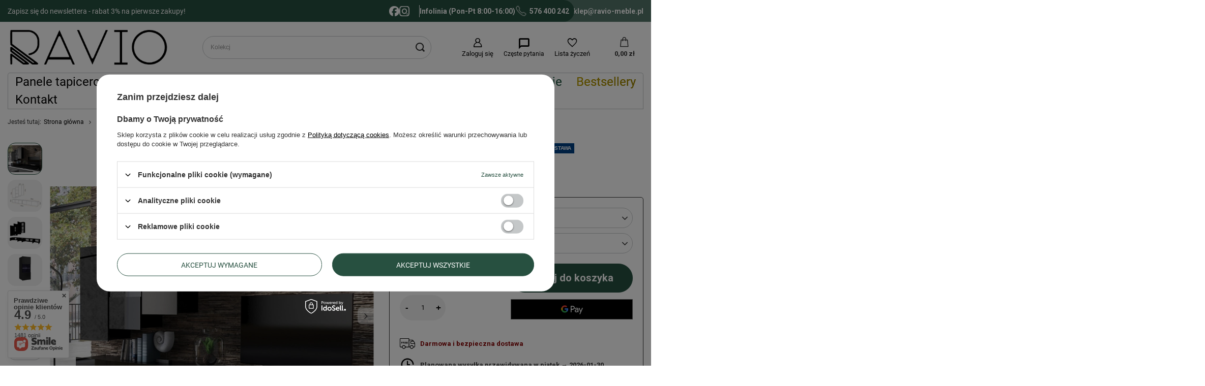

--- FILE ---
content_type: text/html; charset=utf-8
request_url: https://ravio-meble.pl/pl/products/mebloscianka-montreal-ix-1241
body_size: 35392
content:
<!DOCTYPE html>
<html lang="pl" class="--button1 --vat --gross " ><head><meta name='viewport' content='user-scalable=no, initial-scale = 1.0, maximum-scale = 1.0, width=device-width, viewport-fit=cover'/> <link rel="preload" crossorigin="anonymous" as="font" href="/gfx/standards/fontello.woff?v=2"><meta http-equiv="Content-Type" content="text/html; charset=utf-8"><meta http-equiv="X-UA-Compatible" content="IE=edge"><title>Meblościanka Montreal IX Czarny / Czarny połysk \ Oświetlenie LED - Niebieskie | Darmowa dostawa - Sklep meblowy RAVIO</title><meta name="keywords" content=""><meta name="description" content="Meblościanka Montreal IX - Czarny / Czarny połysk \ Oświetlenie LED - Niebieskie | "><link rel="icon" href="/gfx/pol/favicon.ico"><meta name="theme-color" content="#275040"><meta name="msapplication-navbutton-color" content="#275040"><meta name="apple-mobile-web-app-status-bar-style" content="#275040"><link rel="preload stylesheet" as="style" href="/gfx/pol/style.css.gzip?r=1762453971"><script>var app_shop={urls:{prefix:'data="/gfx/'.replace('data="', '')+'pol/',graphql:'/graphql/v1/'},vars:{priceType:'gross',priceTypeVat:true,productDeliveryTimeAndAvailabilityWithBasket:false,geoipCountryCode:'US',},txt:{priceTypeText:' brutto',},fn:{},fnrun:{},files:[],graphql:{}};const getCookieByName=(name)=>{const value=`; ${document.cookie}`;const parts = value.split(`; ${name}=`);if(parts.length === 2) return parts.pop().split(';').shift();return false;};if(getCookieByName('freeeshipping_clicked')){document.documentElement.classList.remove('--freeShipping');}if(getCookieByName('rabateCode_clicked')){document.documentElement.classList.remove('--rabateCode');}</script><meta name="robots" content="index,follow"><meta name="rating" content="general"><meta name="Author" content="RAVIO na bazie IdoSell (www.idosell.com/shop).">
<!-- Begin LoginOptions html -->

<style>
#client_new_social .service_item[data-name="service_Apple"]:before, 
#cookie_login_social_more .service_item[data-name="service_Apple"]:before,
.oscop_contact .oscop_login__service[data-service="Apple"]:before {
    display: block;
    height: 2.6rem;
    content: url('/gfx/standards/apple.svg?r=1743165583');
}
.oscop_contact .oscop_login__service[data-service="Apple"]:before {
    height: auto;
    transform: scale(0.8);
}
#client_new_social .service_item[data-name="service_Apple"]:has(img.service_icon):before,
#cookie_login_social_more .service_item[data-name="service_Apple"]:has(img.service_icon):before,
.oscop_contact .oscop_login__service[data-service="Apple"]:has(img.service_icon):before {
    display: none;
}
</style>

<!-- End LoginOptions html -->

<!-- Open Graph -->
<meta property="og:type" content="website"><meta property="og:url" content="https://ravio-meble.pl/pl/products/mebloscianka-montreal-ix-1241
"><meta property="og:title" content="Meblościanka Montreal IX"><meta property="og:site_name" content="RAVIO"><meta property="og:locale" content="pl_PL"><meta property="og:image" content="https://ravio-meble.pl/hpeciai/cde1881bd12a259694c48e263de5c9bc/pol_pl_Mebloscianka-Montreal-IX-1241_1.webp"><meta property="og:image:width" content="682"><meta property="og:image:height" content="546"><script >
window.dataLayer = window.dataLayer || [];
window.gtag = function gtag() {
dataLayer.push(arguments);
}
gtag('consent', 'default', {
'ad_storage': 'denied',
'analytics_storage': 'denied',
'ad_personalization': 'denied',
'ad_user_data': 'denied',
'wait_for_update': 500
});

gtag('set', 'ads_data_redaction', true);
</script><script id="iaiscript_1" data-requirements="W10=" data-ga4_sel="ga4script">
window.iaiscript_1 = `<${'script'}  class='google_consent_mode_update'>
gtag('consent', 'update', {
'ad_storage': 'denied',
'analytics_storage': 'denied',
'ad_personalization': 'denied',
'ad_user_data': 'denied'
});
</${'script'}>`;
</script>
<!-- End Open Graph -->

<link rel="canonical" href="https://ravio-meble.pl/pl/products/mebloscianka-montreal-ix-1241" />

                <!-- Global site tag (gtag.js) -->
                <script  async src="https://www.googletagmanager.com/gtag/js?id=AW-10947674961"></script>
                <script >
                    window.dataLayer = window.dataLayer || [];
                    window.gtag = function gtag(){dataLayer.push(arguments);}
                    gtag('js', new Date());
                    
                    gtag('config', 'AW-10947674961', {"allow_enhanced_conversions":true});
gtag('config', 'G-C4QWBD3YSD');

                </script>
                <link rel="stylesheet" type="text/css" href="/data/designs/68dcca8425da79.72299328_8/gfx/pol/custom.css.gzip?r=1769416319">            <!-- Google Tag Manager -->
                    <script >(function(w,d,s,l,i){w[l]=w[l]||[];w[l].push({'gtm.start':
                    new Date().getTime(),event:'gtm.js'});var f=d.getElementsByTagName(s)[0],
                    j=d.createElement(s),dl=l!='dataLayer'?'&l='+l:'';j.async=true;j.src=
                    'https://www.googletagmanager.com/gtm.js?id='+i+dl;f.parentNode.insertBefore(j,f);
                    })(window,document,'script','dataLayer','GTM-WBDB8JC3');</script>
            <!-- End Google Tag Manager -->                <script>
                if (window.ApplePaySession && window.ApplePaySession.canMakePayments()) {
                    var applePayAvailabilityExpires = new Date();
                    applePayAvailabilityExpires.setTime(applePayAvailabilityExpires.getTime() + 2592000000); //30 days
                    document.cookie = 'applePayAvailability=yes; expires=' + applePayAvailabilityExpires.toUTCString() + '; path=/;secure;'
                    var scriptAppleJs = document.createElement('script');
                    scriptAppleJs.src = "/ajax/js/apple.js?v=3";
                    if (document.readyState === "interactive" || document.readyState === "complete") {
                          document.body.append(scriptAppleJs);
                    } else {
                        document.addEventListener("DOMContentLoaded", () => {
                            document.body.append(scriptAppleJs);
                        });  
                    }
                } else {
                    document.cookie = 'applePayAvailability=no; path=/;secure;'
                }
                </script>
                                <script>
                var listenerFn = function(event) {
                    if (event.origin !== "https://payment.idosell.com")
                        return;
                    
                    var isString = (typeof event.data === 'string' || event.data instanceof String);
                    if (!isString) return;
                    try {
                        var eventData = JSON.parse(event.data);
                    } catch (e) {
                        return;
                    }
                    if (!eventData) { return; }                                            
                    if (eventData.isError) { return; }
                    if (eventData.action != 'isReadyToPay') {return; }
                    
                    if (eventData.result.result && eventData.result.paymentMethodPresent) {
                        var googlePayAvailabilityExpires = new Date();
                        googlePayAvailabilityExpires.setTime(googlePayAvailabilityExpires.getTime() + 2592000000); //30 days
                        document.cookie = 'googlePayAvailability=yes; expires=' + googlePayAvailabilityExpires.toUTCString() + '; path=/;secure;'
                    } else {
                        document.cookie = 'googlePayAvailability=no; path=/;secure;'
                    }                                            
                }     
                if (!window.isAdded)
                {                                        
                    if (window.oldListener != null) {
                         window.removeEventListener('message', window.oldListener);
                    }                        
                    window.addEventListener('message', listenerFn);
                    window.oldListener = listenerFn;                                      
                       
                    const iframe = document.createElement('iframe');
                    iframe.src = "https://payment.idosell.com/assets/html/checkGooglePayAvailability.html?origin=https%3A%2F%2Fravio-meble.pl";
                    iframe.style.display = 'none';                                            

                    if (document.readyState === "interactive" || document.readyState === "complete") {
                          if (!window.isAdded) {
                              window.isAdded = true;
                              document.body.append(iframe);
                          }
                    } else {
                        document.addEventListener("DOMContentLoaded", () => {
                            if (!window.isAdded) {
                              window.isAdded = true;
                              document.body.append(iframe);
                          }
                        });  
                    }  
                }
                </script>
                <script>let paypalDate = new Date();
                    paypalDate.setTime(paypalDate.getTime() + 86400000);
                    document.cookie = 'payPalAvailability_PLN=-1; expires=' + paypalDate.getTime() + '; path=/; secure';
                </script><script src="/data/gzipFile/expressCheckout.js.gz"></script><link rel="preload" as="image" href="/hpeciai/e9d40b4b5fa1e6201ece6d83a1796e83/pol_pm_Mebloscianka-Montreal-IX-1241_1.webp"><style>
							#photos_slider[data-skeleton] .photos__link:before {
								padding-top: calc(546/682* 100%);
							}
							@media (min-width: 979px) {.photos__slider[data-skeleton] .photos__figure:not(.--nav):first-child .photos__link {
								max-height: 546px;
							}}
						</style></head><body><script async
                                  data_environment = "production";
                                  src="https://eu-library.klarnaservices.com/lib.js"
                                  data-client-id=""></script><div id="container" class="projector_page container max-width-1400"><header class=" commercial_banner"><script class="ajaxLoad">app_shop.vars.vat_registered="true";app_shop.vars.currency_format="###,##0.00";app_shop.vars.currency_before_value=false;app_shop.vars.currency_space=true;app_shop.vars.symbol="zł";app_shop.vars.id="PLN";app_shop.vars.baseurl="http://ravio-meble.pl/";app_shop.vars.sslurl="https://ravio-meble.pl/";app_shop.vars.curr_url="%2Fpl%2Fproducts%2Fmebloscianka-montreal-ix-1241";var currency_decimal_separator=',';var currency_grouping_separator=' ';app_shop.vars.blacklist_extension=["exe","com","swf","js","php"];app_shop.vars.blacklist_mime=["application/javascript","application/octet-stream","message/http","text/javascript","application/x-deb","application/x-javascript","application/x-shockwave-flash","application/x-msdownload"];app_shop.urls.contact="/pl/contact";</script><div id="viewType" style="display:none"></div><div id="menu_buttons" class="container"><div class="row menu_buttons_sub"><div class="menu_button_wrapper col-12"><div class="top_bar_wrapper_mobile  d-block d-md-none">
    <div class=" top-bar  button-interval  ">
<!-- <div class="announcement-container bar-slide --active">
            <div class="announcement-item active"><a href="https://ravio-meble.pl/pl/newsletter.html" class="linknewsletter">Zapisz się do newslettera - rabat 3% na pierwsze zakupy!</a></div>
        </div>-->

        <div class="contact-info bar-slide --active">
            <div class="social-icons">
                <a href="http://facebook.com/RavioMeble" target="_blank" class="facebook-icon">
                    <img src="/data/include/cms/cms_custom_graphics/Facebook_Logo.svg" alt="Facebook">
                </a>
                <a href="https://www.instagram.com/raviomeble" target="_blank" class="instagram-icon">
                    <img src="/data/include/cms/cms_custom_graphics/Instagram_Glyph.svg" alt="Instagram">
                </a>
            </div>
            <a href="tel:576400242" class="phone-number">
                <img src="/data/include/cms/cms_custom_graphics/Phone.svg" alt="Facebook">
                <span>576 400 242 </span> </a>
            <a href="mailto:sklep@ravio-meble.pl" class="email">sklep@ravio-meble.pl</a>
        </div>

    </div>
</div>


<div class="top_bar_wrapper_mobile  d-none d-md-block">
    <div class="top-bar button-interval">
        <div class="announcement-container">
            <div class="announcement-item active"><a href="https://ravio-meble.pl/pl/newsletter.html" class="linknewsletter">Zapisz się do newslettera - rabat 3% na pierwsze zakupy!</a></div>
        </div>
        <div class="contact-info">
            <div class="social-icons">
                <a href="http://facebook.com/RavioMeble" target="_blank" class="facebook-icon">
                    <img src="/data/include/cms/cms_custom_graphics/Facebook_Logo.svg" alt="Facebook">
                </a>
                <a href="https://www.instagram.com/raviomeble" target="_blank" class="instagram-icon">
                    <img src="/data/include/cms/cms_custom_graphics/Instagram_Glyph.svg" alt="Instagram">
                </a>
            </div>
            <div class="info-text">Infolinia (Pon-Pt 8:00-16:00)</div>
            <a href="tel:576400242" class="phone-number">
                <img src="/data/include/cms/cms_custom_graphics/Phone.svg" alt="Facebook">
                <span>576 400 242 </span> </a>
            <a href="mailto:sklep@ravio-meble.pl" class="email">sklep@ravio-meble.pl</a>
        </div>
    </div>
</div></div></div></div><div id="logo" class="d-flex align-items-center" data-bg="/data/gfx/mask/pol/top_1_big.jpg"><a href="/" target="_self"><img src="/data/gfx/mask/pol/logo_1_big.webp" alt="Ravio-meble.pl Meble tapicerowane, łóżka, meblościanki" width="437" height="131"></a></div><form action="https://ravio-meble.pl/pl/search" method="get" id="menu_search" class="menu_search"><a href="#showSearchForm" class="menu_search__mobile"></a><div class="menu_search__block"><div class="menu_search__item --input"><input class="menu_search__input" type="text" name="text" autocomplete="off" placeholder="Wpisz czego szukasz" aria-label="Wpisz czego szukasz"><button class="menu_search__submit" type="submit" aria-label="Szukaj"></button></div><div class="menu_search__item --results search_result"></div></div></form><div id="menu_settings" class="align-items-center justify-content-center justify-content-lg-end"><div id="menu_additional"><a class="account_link" href="https://ravio-meble.pl/pl/login.html">Zaloguj się</a><div class="header__faq"><a href="https://ravio-meble.pl/pl/info/faq-najczesciej-zadawane-pytania-37"><span>Częste pytania</span></a></div><div class="shopping_list_top" data-empty="true"><a href="https://ravio-meble.pl/pl/shoppinglist" class="wishlist_link slt_link">Lista życzeń</a><div class="slt_lists"><ul class="slt_lists__nav"><li class="slt_lists__nav_item" data-list_skeleton="true" data-list_id="true" data-shared="true"><a class="slt_lists__nav_link" data-list_href="true"><span class="slt_lists__nav_name" data-list_name="true"></span><span class="slt_lists__count" data-list_count="true">0</span></a></li></ul><span class="slt_lists__empty">Dodaj do nich produkty, które lubisz i chcesz kupić później.</span></div></div></div></div><div class="shopping_list_top_mobile" data-empty="true"><a href="https://ravio-meble.pl/pl/shoppinglist" class="sltm_link"></a></div><div class="sl_choose sl_dialog"><div class="sl_choose__wrapper sl_dialog__wrapper"><div class="sl_choose__item --top sl_dialog_close mb-2"><strong class="sl_choose__label">Zapisz na liście życzeń</strong></div><div class="sl_choose__item --lists" data-empty="true"><div class="sl_choose__list f-group --radio m-0 d-md-flex align-items-md-center justify-content-md-between" data-list_skeleton="true" data-list_id="true" data-shared="true"><input type="radio" name="add" class="sl_choose__input f-control" id="slChooseRadioSelect" data-list_position="true"><label for="slChooseRadioSelect" class="sl_choose__group_label f-label py-4" data-list_position="true"><span class="sl_choose__sub d-flex align-items-center"><span class="sl_choose__name" data-list_name="true"></span><span class="sl_choose__count" data-list_count="true">0</span></span></label><button type="button" class="sl_choose__button --desktop btn --solid">Zapisz</button></div></div><div class="sl_choose__item --create sl_create mt-4"><a href="#new" class="sl_create__link  align-items-center">Stwórz nową listę zakupową</a><form class="sl_create__form align-items-center"><div class="sl_create__group f-group --small mb-0"><input type="text" class="sl_create__input f-control" required="required"><label class="sl_create__label f-label">Nazwa nowej listy</label></div><button type="submit" class="sl_create__button btn --solid ml-2 ml-md-3">Utwórz listę</button></form></div><div class="sl_choose__item --mobile mt-4 d-flex justify-content-center d-md-none"><button class="sl_choose__button --mobile btn --solid --large">Zapisz</button></div></div></div><div id="menu_basket" class="topBasket --skeleton"><a class="topBasket__sub" href="/basketedit.php"><span class="badge badge-info"></span><strong class="topBasket__price">0,00 zł</strong></a><div class="topBasket__details --products" style="display: none;"><div class="topBasket__block --labels"><label class="topBasket__item --name">Produkt</label><label class="topBasket__item --sum">Ilość</label><label class="topBasket__item --prices">Cena</label></div><div class="topBasket__block --products"></div><div class="topBasket__block --oneclick topBasket_oneclick" data-lang="pol"><div class="topBasket_oneclick__label"><span class="topBasket_oneclick__text --fast">Szybkie zakupy <strong>1-Click</strong></span><span class="topBasket_oneclick__text --registration"> (bez rejestracji)</span></div><div class="topBasket_oneclick__items"><span class="topBasket_oneclick__item --googlePay" title="Google Pay"><img class="topBasket_oneclick__icon" src="/panel/gfx/payment_forms/237.png" alt="Google Pay"></span></div></div></div><div class="topBasket__details --shipping" style="display: none;"><span class="topBasket__name">Koszt dostawy od</span><span id="shipppingCost"></span></div><script>
						app_shop.vars.cache_html = true;
					</script></div><nav id="menu_categories"><button type="button" class="navbar-toggler" aria-label="Menu"><i class="icon-reorder"></i></button><div class="navbar-collapse" id="menu_navbar"><ul class="navbar-nav mx-md-n2"><li class="nav-item"><a  href="/pl/menu/panele-tapicerowane-154" target="_self" title="Panele tapicerowane" class="nav-link" >Panele tapicerowane</a><ul class="navbar-subnav"><li class="nav-header"><a href="#backLink" class="nav-header__backLink"><i class="icon-angle-left"></i></a><a  href="/pl/menu/panele-tapicerowane-154" target="_self" title="Panele tapicerowane" class="nav-link" >Panele tapicerowane</a></li><li class="nav-item"><span title="Według kształtów" class="nav-link nav-gfx" ><picture class="nav-picture --main --lvl2"><img alt="Według kształtów" title="Według kształtów" src="/data/gfx/pol/navigation/1_1_i_438.svg" loading="lazy"></picture><span class="gfx_lvl_2 d-block d-md-block">Według kształtów</span></span><ul class="navbar-subsubnav" navbar-subsubnav-id="438"><li class="nav-header"><a href="#backLink" class="nav-header__backLink"><i class="icon-angle-left"></i></a><span title="Według kształtów" class="nav-link nav-gfx" ><picture class="nav-picture --main --lvl2"><img alt="Według kształtów" title="Według kształtów" src="/data/gfx/pol/navigation/1_1_i_438.svg" loading="lazy"></picture><span class="gfx_lvl_2 d-block d-md-block">Według kształtów</span></span></li><li class="nav-item"><a  href="/pl/menu/panele-prostokatne-440" target="_self" title="Panele prostokątne" class="nav-link nav-gfx" ><picture class="nav-picture --main --lvl3"><img alt="Panele prostokątne" title="Panele prostokątne" src="/data/gfx/pol/navigation/1_1_i_440.svg" loading="lazy"></picture><span class="gfx_lvl_3 d-block">Panele prostokątne</span></a></li><li class="nav-item"><a  href="/pl/menu/panele-kwadratowe-439" target="_self" title="Panele kwadratowe" class="nav-link nav-gfx" ><picture class="nav-picture --main --lvl3"><img alt="Panele kwadratowe" title="Panele kwadratowe" src="/data/gfx/pol/navigation/1_1_i_439.png" loading="lazy"></picture><span class="gfx_lvl_3 d-block">Panele kwadratowe</span></a></li><li class="nav-item"><a  href="/pl/menu/panele-plotek-zaokraglony-344" target="_self" title="Panele płotek zaokrąglony" class="nav-link nav-gfx" ><picture class="nav-picture --main --lvl3"><img alt="Panele płotek zaokrąglony" title="Panele płotek zaokrąglony" src="/data/gfx/pol/navigation/1_1_i_344.png" loading="lazy"></picture><span class="gfx_lvl_3 d-block">Panele płotek zaokrąglony</span></a></li><li class="nav-item"><a  href="/pl/menu/panele-plotek-szpiczasty-332" target="_self" title="Panele płotek szpiczasty" class="nav-link nav-gfx" ><picture class="nav-picture --main --lvl3"><img alt="Panele płotek szpiczasty" title="Panele płotek szpiczasty" src="/data/gfx/pol/navigation/1_1_i_332.png" loading="lazy"></picture><span class="gfx_lvl_3 d-block">Panele płotek szpiczasty</span></a></li><li class="nav-item"><a  href="/pl/menu/panele-heksagon-354" target="_self" title="Panele heksagon" class="nav-link nav-gfx" ><picture class="nav-picture --main --lvl3"><img alt="Panele heksagon" title="Panele heksagon" src="/data/gfx/pol/navigation/1_1_i_354.svg" loading="lazy"></picture><span class="gfx_lvl_3 d-block">Panele heksagon</span></a></li></ul></li><li class="nav-item"><span title="Według rozmiarów" class="nav-link nav-gfx" ><picture class="nav-picture --main --lvl2"><img alt="Według rozmiarów" title="Według rozmiarów" src="/data/gfx/pol/navigation/1_1_i_451.svg" loading="lazy"></picture><span class="gfx_lvl_2 d-block d-md-block">Według rozmiarów</span></span><ul class="navbar-subsubnav" navbar-subsubnav-id="451" has_sub="true"><li class="nav-header"><a href="#backLink" class="nav-header__backLink"><i class="icon-angle-left"></i></a><span title="Według rozmiarów" class="nav-link nav-gfx" ><picture class="nav-picture --main --lvl2"><img alt="Według rozmiarów" title="Według rozmiarów" src="/data/gfx/pol/navigation/1_1_i_451.svg" loading="lazy"></picture><span class="gfx_lvl_2 d-block d-md-block">Według rozmiarów</span></span></li><li class="nav-item"><span title="Prostokąty" class="nav-link nav-gfx" ><picture class="nav-picture --main --lvl3"><img alt="Prostokąty" title="Prostokąty" src="/data/gfx/pol/navigation/1_1_i_466.svg" loading="lazy"></picture><span class="gfx_lvl_3 d-block">Prostokąty</span></span><ul class="navbar-subsubsubnav"><li class="nav-header"><a href="#backLink" class="nav-header__backLink"><i class="icon-angle-left"></i></a><span title="Według rozmiarów" class="nav-link nav-gfx" ><picture class="nav-picture --main --lvl2"><img alt="Według rozmiarów" title="Według rozmiarów" src="/data/gfx/pol/navigation/1_1_i_451.svg" loading="lazy"></picture><span class="gfx_lvl_2 d-block d-md-block">Według rozmiarów</span></span></li><li class="nav-item"><a  href="/pl/menu/panel-tapicerowany-30x15-473" target="_self" title="Panel tapicerowany 30x15" class="nav-link" >Panel tapicerowany 30x15</a></li><li class="nav-item"><a  href="/pl/menu/panel-tapicerowany-30x20-478" target="_self" title="Panel tapicerowany 30x20" class="nav-link" >Panel tapicerowany 30x20</a></li><li class="nav-item"><a  href="/pl/menu/panel-tapicerowany-40x15-474" target="_self" title="Panel tapicerowany 40x15" class="nav-link" >Panel tapicerowany 40x15</a></li><li class="nav-item"><a  href="/pl/menu/panel-tapicerowany-40x20-479" target="_self" title="Panel tapicerowany 40x20" class="nav-link" >Panel tapicerowany 40x20</a></li><li class="nav-item"><a  href="/pl/menu/panel-tapicerowany-40x30-483" target="_self" title="Panel tapicerowany 40x30" class="nav-link" >Panel tapicerowany 40x30</a></li><li class="nav-item"><a  href="/pl/menu/panel-tapicerowany-50x15-475" target="_self" title="Panel tapicerowany 50x15" class="nav-link" >Panel tapicerowany 50x15</a></li><li class="nav-item"><a  href="/pl/menu/panel-tapicerowany-50x20-480" target="_self" title="Panel tapicerowany 50x20" class="nav-link" >Panel tapicerowany 50x20</a></li><li class="nav-item"><a  href="/pl/menu/panel-tapicerowany-50x30-484" target="_self" title="Panel tapicerowany 50x30" class="nav-link" >Panel tapicerowany 50x30</a></li><li class="nav-item"><a  href="/pl/menu/panel-tapicerowany-50x40-487" target="_self" title="Panel tapicerowany 50x40" class="nav-link" >Panel tapicerowany 50x40</a></li><li class="nav-item"><a  href="/pl/menu/panel-tapicerowany-60x15-476" target="_self" title="Panel tapicerowany 60x15" class="nav-link" >Panel tapicerowany 60x15</a></li><li class="nav-item"><a  href="/pl/menu/panel-tapicerowany-60x20-481" target="_self" title="Panel tapicerowany 60x20" class="nav-link" >Panel tapicerowany 60x20</a></li><li class="nav-item"><a  href="/pl/menu/panel-tapicerowany-60x30-485" target="_self" title="Panel tapicerowany 60x30" class="nav-link" >Panel tapicerowany 60x30</a></li><li class="nav-item"><a  href="/pl/menu/panel-tapicerowany-60x40-488" target="_self" title="Panel tapicerowany 60x40" class="nav-link" >Panel tapicerowany 60x40</a></li><li class="nav-item"><a  href="/pl/menu/panel-tapicerowany-70x15-477" target="_self" title="Panel tapicerowany 70x15" class="nav-link" >Panel tapicerowany 70x15</a></li><li class="nav-item"><a  href="/pl/menu/panel-tapicerowany-70x20-482" target="_self" title="Panel tapicerowany 70x20" class="nav-link" >Panel tapicerowany 70x20</a></li><li class="nav-item"><a  href="/pl/menu/panel-tapicerowany-70x30-486" target="_self" title="Panel tapicerowany 70x30" class="nav-link" >Panel tapicerowany 70x30</a></li><li class="nav-item"><a  href="/pl/menu/panel-tapicerowany-70x40-489" target="_self" title="Panel tapicerowany 70x40" class="nav-link" >Panel tapicerowany 70x40</a></li></ul></li><li class="nav-item"><span title="Płotki zaokrąglone" class="nav-link nav-gfx" ><picture class="nav-picture --main --lvl3"><img alt="Płotki zaokrąglone" title="Płotki zaokrąglone" src="/data/gfx/pol/navigation/1_1_i_468.png" loading="lazy"></picture><span class="gfx_lvl_3 d-block">Płotki zaokrąglone</span></span><ul class="navbar-subsubsubnav"><li class="nav-header"><a href="#backLink" class="nav-header__backLink"><i class="icon-angle-left"></i></a><span title="Według rozmiarów" class="nav-link nav-gfx" ><picture class="nav-picture --main --lvl2"><img alt="Według rozmiarów" title="Według rozmiarów" src="/data/gfx/pol/navigation/1_1_i_451.svg" loading="lazy"></picture><span class="gfx_lvl_2 d-block d-md-block">Według rozmiarów</span></span></li><li class="nav-item"><a  href="/pl/menu/plotek-zaokraglony-60x15-493" target="_self" title="Płotek zaokrąglony 60x15" class="nav-link" >Płotek zaokrąglony 60x15</a></li><li class="nav-item"><a  href="/pl/menu/plotek-zaokraglony-60x20-494" target="_self" title="Płotek zaokrąglony 60x20" class="nav-link" >Płotek zaokrąglony 60x20</a></li><li class="nav-item"><a  href="/pl/menu/plotek-zaokraglony-60x30-495" target="_self" title="Płotek zaokrąglony 60x30" class="nav-link" >Płotek zaokrąglony 60x30</a></li><li class="nav-item"><a  href="/pl/menu/plotek-zaokraglony-70x15-496" target="_self" title="Płotek zaokrąglony 70x15" class="nav-link" >Płotek zaokrąglony 70x15</a></li><li class="nav-item"><a  href="/pl/menu/plotek-zaokraglony-70x20-497" target="_self" title="Płotek zaokrąglony 70x20" class="nav-link" >Płotek zaokrąglony 70x20</a></li><li class="nav-item"><a  href="/pl/menu/plotek-zaokraglony-70x30-498" target="_self" title="Płotek zaokrąglony 70x30" class="nav-link" >Płotek zaokrąglony 70x30</a></li><li class="nav-item"><a  href="/pl/menu/plotek-zaokraglony-80x15-499" target="_self" title="Płotek zaokrąglony 80x15" class="nav-link" >Płotek zaokrąglony 80x15</a></li><li class="nav-item"><a  href="/pl/menu/plotek-zaokraglony-80x20-500" target="_self" title="Płotek zaokrąglony 80x20" class="nav-link" >Płotek zaokrąglony 80x20</a></li><li class="nav-item"><a  href="/pl/menu/plotek-zaokraglony-80x30-501" target="_self" title="Płotek zaokrąglony 80x30" class="nav-link" >Płotek zaokrąglony 80x30</a></li><li class="nav-item"><a  href="/pl/menu/plotek-zaokraglony-90x15-502" target="_self" title="Płotek zaokrąglony 90x15" class="nav-link" >Płotek zaokrąglony 90x15</a></li><li class="nav-item"><a  href="/pl/menu/plotek-zaokraglony-90x20-503" target="_self" title="Płotek zaokrąglony 90x20" class="nav-link" >Płotek zaokrąglony 90x20</a></li><li class="nav-item"><a  href="/pl/menu/plotek-zaokraglony-90x30-504" target="_self" title="Płotek zaokrąglony 90x30" class="nav-link" >Płotek zaokrąglony 90x30</a></li><li class="nav-item"><a  href="/pl/menu/plotek-zaokraglony-100x15-505" target="_self" title="Płotek zaokrąglony 100x15" class="nav-link" >Płotek zaokrąglony 100x15</a></li><li class="nav-item"><a  href="/pl/menu/plotek-zaokraglony-100x20-506" target="_self" title="Płotek zaokrąglony 100x20" class="nav-link" >Płotek zaokrąglony 100x20</a></li><li class="nav-item"><a  href="/pl/menu/plotek-zaokraglony-100x30-507" target="_self" title="Płotek zaokrąglony 100x30" class="nav-link" >Płotek zaokrąglony 100x30</a></li><li class="nav-item"><a  href="/pl/menu/plotek-zaokraglony-110x15-508" target="_self" title="Płotek zaokrąglony 110x15" class="nav-link" >Płotek zaokrąglony 110x15</a></li><li class="nav-item"><a  href="/pl/menu/plotek-zaokraglony-110x20-509" target="_self" title="Płotek zaokrąglony 110x20" class="nav-link" >Płotek zaokrąglony 110x20</a></li><li class="nav-item"><a  href="/pl/menu/plotek-zaokraglony-110x30-510" target="_self" title="Płotek zaokrąglony 110x30" class="nav-link" >Płotek zaokrąglony 110x30</a></li><li class="nav-item"><a  href="/pl/menu/plotek-zaokraglony-120x15-511" target="_self" title="Płotek zaokrąglony 120x15" class="nav-link" >Płotek zaokrąglony 120x15</a></li><li class="nav-item"><a  href="/pl/menu/plotek-zaokraglony-120x20-512" target="_self" title="Płotek zaokrąglony 120x20" class="nav-link" >Płotek zaokrąglony 120x20</a></li><li class="nav-item"><a  href="/pl/menu/plotek-zaokraglony-120x30-513" target="_self" title="Płotek zaokrąglony 120x30" class="nav-link" >Płotek zaokrąglony 120x30</a></li></ul></li><li class="nav-item"><span title="Płotki szpiczaste" class="nav-link nav-gfx" ><picture class="nav-picture --main --lvl3"><img alt="Płotki szpiczaste" title="Płotki szpiczaste" src="/data/gfx/pol/navigation/1_1_i_467.png" loading="lazy"></picture><span class="gfx_lvl_3 d-block">Płotki szpiczaste</span></span><ul class="navbar-subsubsubnav"><li class="nav-header"><a href="#backLink" class="nav-header__backLink"><i class="icon-angle-left"></i></a><span title="Według rozmiarów" class="nav-link nav-gfx" ><picture class="nav-picture --main --lvl2"><img alt="Według rozmiarów" title="Według rozmiarów" src="/data/gfx/pol/navigation/1_1_i_451.svg" loading="lazy"></picture><span class="gfx_lvl_2 d-block d-md-block">Według rozmiarów</span></span></li><li class="nav-item"><a  href="/pl/menu/plotek-szpiczasty-60x15-514" target="_self" title="Płotek szpiczasty 60x15" class="nav-link" >Płotek szpiczasty 60x15</a></li><li class="nav-item"><a  href="/pl/menu/plotek-szpiczasty-60x20-515" target="_self" title="Płotek szpiczasty 60x20" class="nav-link" >Płotek szpiczasty 60x20</a></li><li class="nav-item"><a  href="/pl/menu/plotek-szpiczasty-60x30-516" target="_self" title="Płotek szpiczasty 60x30" class="nav-link" >Płotek szpiczasty 60x30</a></li><li class="nav-item"><a  href="/pl/menu/plotek-szpiczasty-70x15-517" target="_self" title="Płotek szpiczasty 70x15" class="nav-link" >Płotek szpiczasty 70x15</a></li><li class="nav-item"><a  href="/pl/menu/plotek-szpiczasty-70x20-518" target="_self" title="Płotek szpiczasty 70x20" class="nav-link" >Płotek szpiczasty 70x20</a></li><li class="nav-item"><a  href="/pl/menu/plotek-szpiczasty-70x30-519" target="_self" title="Płotek szpiczasty 70x30" class="nav-link" >Płotek szpiczasty 70x30</a></li><li class="nav-item"><a  href="/pl/menu/plotek-szpiczasty-80x15-520" target="_self" title="Płotek szpiczasty 80x15" class="nav-link" >Płotek szpiczasty 80x15</a></li><li class="nav-item"><a  href="/pl/menu/plotek-szpiczasty-80x20-521" target="_self" title="Płotek szpiczasty 80x20" class="nav-link" >Płotek szpiczasty 80x20</a></li><li class="nav-item"><a  href="/pl/menu/plotek-szpiczasty-80x30-522" target="_self" title="Płotek szpiczasty 80x30" class="nav-link" >Płotek szpiczasty 80x30</a></li><li class="nav-item"><a  href="/pl/menu/plotek-szpiczasty-90x15-523" target="_self" title="Płotek szpiczasty 90x15" class="nav-link" >Płotek szpiczasty 90x15</a></li><li class="nav-item"><a  href="/pl/menu/plotek-szpiczasty-90x20-524" target="_self" title="Płotek szpiczasty 90x20" class="nav-link" >Płotek szpiczasty 90x20</a></li><li class="nav-item"><a  href="/pl/menu/plotek-szpiczasty-90x30-525" target="_self" title="Płotek szpiczasty 90x30" class="nav-link" >Płotek szpiczasty 90x30</a></li><li class="nav-item"><a  href="/pl/menu/plotek-szpiczasty-100x15-526" target="_self" title="Płotek szpiczasty 100x15" class="nav-link" >Płotek szpiczasty 100x15</a></li><li class="nav-item"><a  href="/pl/menu/plotek-szpiczasty-100x20-527" target="_self" title="Płotek szpiczasty 100x20" class="nav-link" >Płotek szpiczasty 100x20</a></li><li class="nav-item"><a  href="/pl/menu/plotek-szpiczasty-100x30-528" target="_self" title="Płotek szpiczasty 100x30" class="nav-link" >Płotek szpiczasty 100x30</a></li><li class="nav-item"><a  href="/pl/menu/plotek-szpiczasty-110x15-529" target="_self" title="Płotek szpiczasty 110x15" class="nav-link" >Płotek szpiczasty 110x15</a></li><li class="nav-item"><a  href="/pl/menu/plotek-szpiczasty-110x20-530" target="_self" title="Płotek szpiczasty 110x20" class="nav-link" >Płotek szpiczasty 110x20</a></li><li class="nav-item"><a  href="/pl/menu/plotek-szpiczasty-110x30-531" target="_self" title="Płotek szpiczasty 110x30" class="nav-link" >Płotek szpiczasty 110x30</a></li><li class="nav-item"><a  href="/pl/menu/plotek-szpiczasty-120x15-532" target="_self" title="Płotek szpiczasty 120x15" class="nav-link" >Płotek szpiczasty 120x15</a></li><li class="nav-item"><a  href="/pl/menu/plotek-szpiczasty-120x20-533" target="_self" title="Płotek szpiczasty 120x20" class="nav-link" >Płotek szpiczasty 120x20</a></li><li class="nav-item"><a  href="/pl/menu/plotek-szpiczasty-120x30-534" target="_self" title="Płotek szpiczasty 120x30" class="nav-link" >Płotek szpiczasty 120x30</a></li></ul></li><li class="nav-item"><span title="Kwadraty" class="nav-link nav-gfx" ><picture class="nav-picture --main --lvl3"><img alt="Kwadraty" title="Kwadraty" src="/data/gfx/pol/navigation/1_1_i_465.png" loading="lazy"></picture><span class="gfx_lvl_3 d-block">Kwadraty</span></span><ul class="navbar-subsubsubnav"><li class="nav-header"><a href="#backLink" class="nav-header__backLink"><i class="icon-angle-left"></i></a><span title="Według rozmiarów" class="nav-link nav-gfx" ><picture class="nav-picture --main --lvl2"><img alt="Według rozmiarów" title="Według rozmiarów" src="/data/gfx/pol/navigation/1_1_i_451.svg" loading="lazy"></picture><span class="gfx_lvl_2 d-block d-md-block">Według rozmiarów</span></span></li><li class="nav-item"><a  href="/pl/menu/panel-tapicerowany-30x30-470" target="_self" title="Panel tapicerowany 30x30" class="nav-link" >Panel tapicerowany 30x30</a></li><li class="nav-item"><a  href="/pl/menu/panel-tapicerowany-40x40-471" target="_self" title="Panel tapicerowany 40x40" class="nav-link" >Panel tapicerowany 40x40</a></li><li class="nav-item"><a  href="/pl/menu/panel-tapicerowany-50x50-472" target="_self" title="Panel tapicerowany 50x50" class="nav-link" >Panel tapicerowany 50x50</a></li></ul></li><li class="nav-item"><span title="Heksagony" class="nav-link nav-gfx" ><picture class="nav-picture --main --lvl3"><img alt="Heksagony" title="Heksagony" src="/data/gfx/pol/navigation/1_1_i_469.svg" loading="lazy"></picture><span class="gfx_lvl_3 d-block">Heksagony</span></span><ul class="navbar-subsubsubnav"><li class="nav-header"><a href="#backLink" class="nav-header__backLink"><i class="icon-angle-left"></i></a><span title="Według rozmiarów" class="nav-link nav-gfx" ><picture class="nav-picture --main --lvl2"><img alt="Według rozmiarów" title="Według rozmiarów" src="/data/gfx/pol/navigation/1_1_i_451.svg" loading="lazy"></picture><span class="gfx_lvl_2 d-block d-md-block">Według rozmiarów</span></span></li><li class="nav-item"><a  href="/pl/menu/heksagon-60x52-490" target="_self" title="Heksagon 60x52" class="nav-link" >Heksagon 60x52</a></li><li class="nav-item"><a  href="/pl/menu/heksagon-50x43-3-491" target="_self" title="Heksagon 50x43,3" class="nav-link" >Heksagon 50x43,3</a></li><li class="nav-item"><a  href="/pl/menu/heksagon-40x34-6-492" target="_self" title="Heksagon 40x34,6" class="nav-link" >Heksagon 40x34,6</a></li></ul></li></ul></li><li class="nav-item"><span title="Według tkanin" class="nav-link nav-gfx" ><picture class="nav-picture --main --lvl2"><img alt="Według tkanin" title="Według tkanin" src="/data/gfx/pol/navigation/1_1_i_444.svg" loading="lazy"></picture><span class="gfx_lvl_2 d-block d-md-block">Według tkanin</span></span><ul class="navbar-subsubnav" navbar-subsubnav-id="444"><li class="nav-header"><a href="#backLink" class="nav-header__backLink"><i class="icon-angle-left"></i></a><span title="Według tkanin" class="nav-link nav-gfx" ><picture class="nav-picture --main --lvl2"><img alt="Według tkanin" title="Według tkanin" src="/data/gfx/pol/navigation/1_1_i_444.svg" loading="lazy"></picture><span class="gfx_lvl_2 d-block d-md-block">Według tkanin</span></span></li><li class="nav-item"><a  href="/pl/menu/magic-velvet-445" target="_self" title="Magic Velvet" class="nav-link nav-gfx" ><picture class="nav-picture --main --lvl3"><img alt="Magic Velvet" title="Magic Velvet" src="/data/gfx/pol/navigation/1_1_i_445.svg" loading="lazy"></picture><span class="gfx_lvl_3 d-block">Magic Velvet</span></a></li><li class="nav-item"><a  href="/pl/menu/mono-446" target="_self" title="Mono" class="nav-link nav-gfx" ><picture class="nav-picture --main --lvl3"><img alt="Mono" title="Mono" src="/data/gfx/pol/navigation/1_1_i_446.svg" loading="lazy"></picture><span class="gfx_lvl_3 d-block">Mono</span></a></li><li class="nav-item"><a  href="/pl/menu/fancy-447" target="_self" title="Fancy" class="nav-link nav-gfx" ><picture class="nav-picture --main --lvl3"><img alt="Fancy" title="Fancy" src="/data/gfx/pol/navigation/1_1_i_447.svg" loading="lazy"></picture><span class="gfx_lvl_3 d-block">Fancy</span></a></li><li class="nav-item"><a  href="/pl/menu/kronos-448" target="_self" title="Kronos" class="nav-link nav-gfx" ><picture class="nav-picture --main --lvl3"><img alt="Kronos" title="Kronos" src="/data/gfx/pol/navigation/1_1_i_448.svg" loading="lazy"></picture><span class="gfx_lvl_3 d-block">Kronos</span></a></li><li class="nav-item"><a  href="/pl/menu/soft-449" target="_self" title="Soft" class="nav-link nav-gfx" ><picture class="nav-picture --main --lvl3"><img alt="Soft" title="Soft" src="/data/gfx/pol/navigation/1_1_i_449.svg" loading="lazy"></picture><span class="gfx_lvl_3 d-block">Soft</span></a></li><li class="nav-item"><a  href="/pl/menu/manila-450" target="_self" title="Manila" class="nav-link nav-gfx" ><picture class="nav-picture --main --lvl3"><img alt="Manila" title="Manila" src="/data/gfx/pol/navigation/1_1_i_450.svg" loading="lazy"></picture><span class="gfx_lvl_3 d-block">Manila</span></a></li></ul></li><li class="nav-item"><span title="Kolorystyka" class="nav-link nav-gfx" ><picture class="nav-picture --main --lvl2"><img alt="Kolorystyka" title="Kolorystyka" src="/data/gfx/pol/navigation/1_1_i_452.svg" loading="lazy"></picture><span class="gfx_lvl_2 d-block d-md-block">Kolorystyka</span></span><ul class="navbar-subsubnav" navbar-subsubnav-id="452"><li class="nav-header"><a href="#backLink" class="nav-header__backLink"><i class="icon-angle-left"></i></a><span title="Kolorystyka" class="nav-link nav-gfx" ><picture class="nav-picture --main --lvl2"><img alt="Kolorystyka" title="Kolorystyka" src="/data/gfx/pol/navigation/1_1_i_452.svg" loading="lazy"></picture><span class="gfx_lvl_2 d-block d-md-block">Kolorystyka</span></span></li><li class="nav-item"><a  href="/pl/menu/czarne-panele-tapicerowane-453" target="_self" title="Czarne panele tapicerowane" class="nav-link nav-gfx" ><picture class="nav-picture --main --lvl3"><img alt="Czarne panele tapicerowane" title="Czarne panele tapicerowane" src="/data/gfx/pol/navigation/1_1_i_453.png" loading="lazy"></picture><span class="gfx_lvl_3 d-block">Czarne panele tapicerowane</span></a></li><li class="nav-item"><a  href="/pl/menu/szare-panele-tapicerowane-454" target="_self" title="Szare panele tapicerowane" class="nav-link nav-gfx" ><picture class="nav-picture --main --lvl3"><img alt="Szare panele tapicerowane" title="Szare panele tapicerowane" src="/data/gfx/pol/navigation/1_1_i_454.svg" loading="lazy"></picture><span class="gfx_lvl_3 d-block">Szare panele tapicerowane</span></a></li><li class="nav-item"><a  href="/pl/menu/zielone-panele-tapicerowane-455" target="_self" title="Zielone panele tapicerowane" class="nav-link nav-gfx" ><picture class="nav-picture --main --lvl3"><img alt="Zielone panele tapicerowane" title="Zielone panele tapicerowane" src="/data/gfx/pol/navigation/1_1_i_455.svg" loading="lazy"></picture><span class="gfx_lvl_3 d-block">Zielone panele tapicerowane</span></a></li><li class="nav-item"><a  href="/pl/menu/rozowe-panele-tapicerowane-462" target="_self" title="Różowe panele tapicerowane" class="nav-link nav-gfx" ><picture class="nav-picture --main --lvl3"><img alt="Różowe panele tapicerowane" title="Różowe panele tapicerowane" src="/data/gfx/pol/navigation/1_1_i_462.svg" loading="lazy"></picture><span class="gfx_lvl_3 d-block">Różowe panele tapicerowane</span></a></li><li class="nav-item"><a  href="/pl/menu/granatowe-panele-tapicerowane-456" target="_self" title="Granatowe panele tapicerowane " class="nav-link nav-gfx" ><picture class="nav-picture --main --lvl3"><img alt="Granatowe panele tapicerowane " title="Granatowe panele tapicerowane " src="/data/gfx/pol/navigation/1_1_i_456.svg" loading="lazy"></picture><span class="gfx_lvl_3 d-block">Granatowe panele tapicerowane </span></a></li><li class="nav-item"><a  href="/pl/menu/niebieskie-panele-tapicerowane-457" target="_self" title="Niebieskie panele tapicerowane" class="nav-link nav-gfx" ><picture class="nav-picture --main --lvl3"><img alt="Niebieskie panele tapicerowane" title="Niebieskie panele tapicerowane" src="/data/gfx/pol/navigation/1_1_i_457.svg" loading="lazy"></picture><span class="gfx_lvl_3 d-block">Niebieskie panele tapicerowane</span></a></li><li class="nav-item"><a  href="/pl/menu/bezowe-panele-tapicerowane-458" target="_self" title="Beżowe panele tapicerowane" class="nav-link nav-gfx" ><picture class="nav-picture --main --lvl3"><img alt="Beżowe panele tapicerowane" title="Beżowe panele tapicerowane" src="/data/gfx/pol/navigation/1_1_i_458.svg" loading="lazy"></picture><span class="gfx_lvl_3 d-block">Beżowe panele tapicerowane</span></a></li><li class="nav-item"><a  href="/pl/menu/kremowe-panele-tapicerowane-459" target="_self" title="Kremowe panele tapicerowane" class="nav-link nav-gfx" ><picture class="nav-picture --main --lvl3"><img alt="Kremowe panele tapicerowane" title="Kremowe panele tapicerowane" src="/data/gfx/pol/navigation/1_1_i_459.svg" loading="lazy"></picture><span class="gfx_lvl_3 d-block">Kremowe panele tapicerowane</span></a></li><li class="nav-item"><a  href="/pl/menu/turkusowe-panele-tapicerowane-460" target="_self" title="Turkusowe panele tapicerowane " class="nav-link nav-gfx" ><picture class="nav-picture --main --lvl3"><img alt="Turkusowe panele tapicerowane " title="Turkusowe panele tapicerowane " src="/data/gfx/pol/navigation/1_1_i_460.svg" loading="lazy"></picture><span class="gfx_lvl_3 d-block">Turkusowe panele tapicerowane </span></a></li><li class="nav-item"><a  href="/pl/menu/brazowe-panele-tapicerowane-461" target="_self" title="Brązowe panele tapicerowane" class="nav-link nav-gfx" ><picture class="nav-picture --main --lvl3"><img alt="Brązowe panele tapicerowane" title="Brązowe panele tapicerowane" src="/data/gfx/pol/navigation/1_1_i_461.svg" loading="lazy"></picture><span class="gfx_lvl_3 d-block">Brązowe panele tapicerowane</span></a></li><li class="nav-item"><a  href="/pl/menu/fioletowe-panele-tapicerowane-463" target="_self" title="Fioletowe panele tapicerowane" class="nav-link nav-gfx" ><picture class="nav-picture --main --lvl3"><img alt="Fioletowe panele tapicerowane" title="Fioletowe panele tapicerowane" src="/data/gfx/pol/navigation/1_1_i_463.svg" loading="lazy"></picture><span class="gfx_lvl_3 d-block">Fioletowe panele tapicerowane</span></a></li><li class="nav-item"><a  href="/pl/menu/zolte-panele-tapicerowane-1525" target="_self" title="Żółte panele tapicerowane" class="nav-link nav-gfx" ><picture class="nav-picture --main --lvl3"><img alt="Żółte panele tapicerowane" title="Żółte panele tapicerowane" src="/data/gfx/pol/navigation/1_1_i_1525.svg" loading="lazy"></picture><span class="gfx_lvl_3 d-block">Żółte panele tapicerowane</span></a></li><li class="nav-item"><a  href="/pl/menu/czerwone-panele-tapicerowane-1526" target="_self" title="Czerwone panele tapicerowane" class="nav-link nav-gfx" ><picture class="nav-picture --main --lvl3"><img alt="Czerwone panele tapicerowane" title="Czerwone panele tapicerowane" src="/data/gfx/pol/navigation/1_1_i_1526.svg" loading="lazy"></picture><span class="gfx_lvl_3 d-block">Czerwone panele tapicerowane</span></a></li><li class="nav-item"><a  href="/pl/menu/biale-panele-tapicerowane-1527" target="_self" title="Białe panele tapicerowane" class="nav-link nav-gfx" ><picture class="nav-picture --main --lvl3"><img alt="Białe panele tapicerowane" title="Białe panele tapicerowane" src="/data/gfx/pol/navigation/1_1_i_1527.svg" loading="lazy"></picture><span class="gfx_lvl_3 d-block">Białe panele tapicerowane</span></a></li><li class="nav-item"><a  href="/pl/menu/pozostale-kolory-464" target="_self" title="Pozostałe kolory" class="nav-link nav-gfx" ><picture class="nav-picture --main --lvl3"><img alt="Pozostałe kolory" title="Pozostałe kolory" src="/data/gfx/pol/navigation/1_1_i_464.svg" loading="lazy"></picture><span class="gfx_lvl_3 d-block">Pozostałe kolory</span></a></li></ul></li><li class="nav-item"><span title="Według pomieszczeń" class="nav-link nav-gfx" ><picture class="nav-picture --main --lvl2"><img alt="Według pomieszczeń" title="Według pomieszczeń" src="/data/gfx/pol/navigation/1_1_i_659.svg" loading="lazy"></picture><span class="gfx_lvl_2 d-block d-md-block">Według pomieszczeń</span></span><ul class="navbar-subsubnav" navbar-subsubnav-id="659"><li class="nav-header"><a href="#backLink" class="nav-header__backLink"><i class="icon-angle-left"></i></a><span title="Według pomieszczeń" class="nav-link nav-gfx" ><picture class="nav-picture --main --lvl2"><img alt="Według pomieszczeń" title="Według pomieszczeń" src="/data/gfx/pol/navigation/1_1_i_659.svg" loading="lazy"></picture><span class="gfx_lvl_2 d-block d-md-block">Według pomieszczeń</span></span></li><li class="nav-item"><a  href="/pl/menu/panele-tapicerowane-do-sypialni-panele-za-lozko-660" target="_self" title="Panele tapicerowane do sypialni (panele za łóżko)" class="nav-link" >Panele tapicerowane do sypialni (panele za łóżko)</a></li><li class="nav-item"><a  href="/pl/menu/panele-tapicerowane-do-przedpokoju-661" target="_self" title="Panele tapicerowane do przedpokoju" class="nav-link" >Panele tapicerowane do przedpokoju</a></li><li class="nav-item"><a  href="/pl/menu/panele-tapicerowane-do-pokoju-dzieciecego-662" target="_self" title="Panele tapicerowane do pokoju dziecięcego" class="nav-link" >Panele tapicerowane do pokoju dziecięcego</a></li><li class="nav-item"><a  href="/pl/menu/panele-tapicerowane-do-salonu-663" target="_self" title="Panele tapicerowane do salonu" class="nav-link" >Panele tapicerowane do salonu</a></li></ul></li><li class="nav-item"><a  href="/pl/menu/akcesoria-montazowe-345" target="_self" title="Akcesoria montażowe" class="nav-link nav-gfx" ><picture class="nav-picture --main --lvl2"><img alt="Akcesoria montażowe" title="Akcesoria montażowe" src="/data/gfx/pol/navigation/1_1_i_345.svg" loading="lazy"></picture><span class="gfx_lvl_2 d-block d-md-block">Akcesoria montażowe</span></a></li><li class="nav-item"><a  href="https://ravio-meble.pl/pl/products/probki-tkanin-1493" target="_self" title="Próbki tkanin" class="nav-link nav-gfx" ><picture class="nav-picture --main --lvl2"><img alt="Próbki tkanin" title="Próbki tkanin" src="/data/gfx/pol/navigation/1_1_i_561.svg" loading="lazy"></picture><span class="gfx_lvl_2 d-block d-md-block">Próbki tkanin</span></a></li><li class="nav-item"><a  href="https://ravio-meble.pl/pl/about/panele-tapicerowane-na-wymiar-komfort-i-styl-w-twoim-domu-31" target="_self" title="Panele na wymiar" class="nav-link nav-gfx" ><picture class="nav-picture --main --lvl2"><img alt="Panele na wymiar" title="Panele na wymiar" src="/data/gfx/pol/navigation/1_1_i_330.svg" loading="lazy"></picture><span class="gfx_lvl_2 d-block d-md-block">Panele na wymiar</span></a></li></ul></li><li class="nav-item nav-open"><a  href="/pl/menu/meble-160" target="_self" title="Meble" class="nav-link active" >Meble</a><ul class="navbar-subnav"><li class="nav-header"><a href="#backLink" class="nav-header__backLink"><i class="icon-angle-left"></i></a><a  href="/pl/menu/meble-160" target="_self" title="Meble" class="nav-link active" >Meble</a></li><li class="nav-item"><a  href="/pl/menu/komody-162" target="_self" title="Komody" class="nav-link nav-gfx" ><picture class="nav-picture --main --lvl2"><img alt="Komody" title="Komody" src="/data/gfx/pol/navigation/1_1_i_162.svg" loading="lazy"></picture><span class="gfx_lvl_2 d-block d-md-block">Komody</span></a><ul class="navbar-subsubnav" navbar-subsubnav-id="162" has_sub="true"><li class="nav-header"><a href="#backLink" class="nav-header__backLink"><i class="icon-angle-left"></i></a><a  href="/pl/menu/komody-162" target="_self" title="Komody" class="nav-link nav-gfx" ><picture class="nav-picture --main --lvl2"><img alt="Komody" title="Komody" src="/data/gfx/pol/navigation/1_1_i_162.svg" loading="lazy"></picture><span class="gfx_lvl_2 d-block d-md-block">Komody</span></a></li><li class="nav-item"><span title="Kolory" class="nav-link nav-gfx" ><picture class="nav-picture --main --lvl3"><img alt="Kolory" title="Kolory" src="/data/gfx/pol/navigation/1_1_i_541.svg" loading="lazy"></picture><span class="gfx_lvl_3 d-block">Kolory</span></span><ul class="navbar-subsubsubnav"><li class="nav-header"><a href="#backLink" class="nav-header__backLink"><i class="icon-angle-left"></i></a><a  href="/pl/menu/komody-162" target="_self" title="Komody" class="nav-link nav-gfx" ><picture class="nav-picture --main --lvl2"><img alt="Komody" title="Komody" src="/data/gfx/pol/navigation/1_1_i_162.svg" loading="lazy"></picture><span class="gfx_lvl_2 d-block d-md-block">Komody</span></a></li><li class="nav-item"><a  href="/pl/menu/komody-biale-201" target="_self" title="Komody białe" class="nav-link" >Komody białe</a></li><li class="nav-item"><a  href="/pl/menu/komody-czarne-202" target="_self" title="Komody czarne" class="nav-link" >Komody czarne</a></li><li class="nav-item"><a  href="/pl/menu/komody-cashmere-542" target="_self" title="Komody cashmere" class="nav-link" >Komody cashmere</a></li><li class="nav-item"><a  href="/pl/menu/komody-w-kolorze-drewna-562" target="_self" title="Komody w kolorze drewna" class="nav-link" >Komody w kolorze drewna</a></li></ul></li><li class="nav-item"><span title="Style" class="nav-link nav-gfx" ><picture class="nav-picture --main --lvl3"><img alt="Style" title="Style" src="/data/gfx/pol/navigation/1_1_i_543.svg" loading="lazy"></picture><span class="gfx_lvl_3 d-block">Style</span></span><ul class="navbar-subsubsubnav"><li class="nav-header"><a href="#backLink" class="nav-header__backLink"><i class="icon-angle-left"></i></a><a  href="/pl/menu/komody-162" target="_self" title="Komody" class="nav-link nav-gfx" ><picture class="nav-picture --main --lvl2"><img alt="Komody" title="Komody" src="/data/gfx/pol/navigation/1_1_i_162.svg" loading="lazy"></picture><span class="gfx_lvl_2 d-block d-md-block">Komody</span></a></li><li class="nav-item"><a  href="/pl/menu/komody-industrialne-204" target="_self" title="Komody industrialne" class="nav-link" >Komody industrialne</a></li><li class="nav-item"><a  href="/pl/menu/komody-skandynawskie-203" target="_self" title="Komody skandynawskie" class="nav-link" >Komody skandynawskie</a></li><li class="nav-item"><a  href="/pl/menu/komody-nowoczesne-545" target="_self" title="Komody nowoczesne" class="nav-link" >Komody nowoczesne</a></li></ul></li><li class="nav-item"><span title="Rodzaje" class="nav-link nav-gfx" ><picture class="nav-picture --main --lvl3"><img alt="Rodzaje" title="Rodzaje" src="/data/gfx/pol/navigation/1_1_i_544.svg" loading="lazy"></picture><span class="gfx_lvl_3 d-block">Rodzaje</span></span><ul class="navbar-subsubsubnav"><li class="nav-header"><a href="#backLink" class="nav-header__backLink"><i class="icon-angle-left"></i></a><a  href="/pl/menu/komody-162" target="_self" title="Komody" class="nav-link nav-gfx" ><picture class="nav-picture --main --lvl2"><img alt="Komody" title="Komody" src="/data/gfx/pol/navigation/1_1_i_162.svg" loading="lazy"></picture><span class="gfx_lvl_2 d-block d-md-block">Komody</span></a></li><li class="nav-item"><a  href="/pl/menu/komody-na-metalowych-nozkach-266" target="_self" title="Komody na metalowych nóżkach" class="nav-link" >Komody na metalowych nóżkach</a></li><li class="nav-item"><a  href="/pl/menu/komody-z-drzwiami-200" target="_self" title="Komody z drzwiami" class="nav-link" >Komody z drzwiami</a></li><li class="nav-item"><a  href="/pl/menu/komody-z-szufladami-i-drzwiami-199" target="_self" title="Komody z szufladami i drzwiami" class="nav-link" >Komody z szufladami i drzwiami</a></li><li class="nav-item"><a  href="/pl/menu/komody-z-szufladami-198" target="_self" title="Komody z szufladami" class="nav-link" >Komody z szufladami</a></li><li class="nav-item"><a  href="/pl/menu/komody-o-wysokim-polysku-546" target="_self" title="Komody o wysokim połysku" class="nav-link" >Komody o wysokim połysku</a></li><li class="nav-item"><a  href="/pl/menu/toaletki-i-konsole-315" target="_self" title="Toaletki i konsole" class="nav-link" >Toaletki i konsole</a></li></ul></li><li class="nav-item"><span title="Szerokość" class="nav-link nav-gfx" ><picture class="nav-picture --main --lvl3"><img alt="Szerokość" title="Szerokość" src="/data/gfx/pol/navigation/1_1_i_563.svg" loading="lazy"></picture><span class="gfx_lvl_3 d-block">Szerokość</span></span><ul class="navbar-subsubsubnav"><li class="nav-header"><a href="#backLink" class="nav-header__backLink"><i class="icon-angle-left"></i></a><a  href="/pl/menu/komody-162" target="_self" title="Komody" class="nav-link nav-gfx" ><picture class="nav-picture --main --lvl2"><img alt="Komody" title="Komody" src="/data/gfx/pol/navigation/1_1_i_162.svg" loading="lazy"></picture><span class="gfx_lvl_2 d-block d-md-block">Komody</span></a></li><li class="nav-item"><a  href="/pl/menu/komody-80-99-cm-564" target="_self" title="Komody 80 - 99 cm" class="nav-link" >Komody 80 - 99 cm</a></li><li class="nav-item"><a  href="/pl/menu/komody-100-119-cm-565" target="_self" title="Komody 100 - 119 cm" class="nav-link" >Komody 100 - 119 cm</a></li><li class="nav-item"><a  href="/pl/menu/komody-120-139-cm-566" target="_self" title="Komody 120 - 139 cm" class="nav-link" >Komody 120 - 139 cm</a></li><li class="nav-item"><a  href="/pl/menu/komody-140-159-cm-567" target="_self" title="Komody 140 - 159 cm" class="nav-link" >Komody 140 - 159 cm</a></li><li class="nav-item"><a  href="/pl/menu/powyzej-160-cm-568" target="_self" title="Powyżej 160 cm" class="nav-link" >Powyżej 160 cm</a></li></ul></li></ul></li><li class="nav-item"><a  href="/pl/menu/szafy-ubraniowe-168" target="_self" title="Szafy ubraniowe" class="nav-link nav-gfx" ><picture class="nav-picture --main --lvl2"><img alt="Szafy ubraniowe" title="Szafy ubraniowe" src="/data/gfx/pol/navigation/1_1_i_168.svg" loading="lazy"></picture><span class="gfx_lvl_2 d-block d-md-block">Szafy ubraniowe</span></a><ul class="navbar-subsubnav" navbar-subsubnav-id="168" has_sub="true"><li class="nav-header"><a href="#backLink" class="nav-header__backLink"><i class="icon-angle-left"></i></a><a  href="/pl/menu/szafy-ubraniowe-168" target="_self" title="Szafy ubraniowe" class="nav-link nav-gfx" ><picture class="nav-picture --main --lvl2"><img alt="Szafy ubraniowe" title="Szafy ubraniowe" src="/data/gfx/pol/navigation/1_1_i_168.svg" loading="lazy"></picture><span class="gfx_lvl_2 d-block d-md-block">Szafy ubraniowe</span></a></li><li class="nav-item"><span title="Kolory" class="nav-link nav-gfx" ><picture class="nav-picture --main --lvl3"><img alt="Kolory" title="Kolory" src="/data/gfx/pol/navigation/1_1_i_547.svg" loading="lazy"></picture><span class="gfx_lvl_3 d-block">Kolory</span></span><ul class="navbar-subsubsubnav"><li class="nav-header"><a href="#backLink" class="nav-header__backLink"><i class="icon-angle-left"></i></a><a  href="/pl/menu/szafy-ubraniowe-168" target="_self" title="Szafy ubraniowe" class="nav-link nav-gfx" ><picture class="nav-picture --main --lvl2"><img alt="Szafy ubraniowe" title="Szafy ubraniowe" src="/data/gfx/pol/navigation/1_1_i_168.svg" loading="lazy"></picture><span class="gfx_lvl_2 d-block d-md-block">Szafy ubraniowe</span></a></li><li class="nav-item"><a  href="/pl/menu/szafy-biale-229" target="_self" title="Szafy białe" class="nav-link" >Szafy białe</a></li><li class="nav-item"><a  href="/pl/menu/szafy-czarne-230" target="_self" title="Szafy czarne" class="nav-link" >Szafy czarne</a></li><li class="nav-item"><a  href="/pl/menu/szafy-w-kolorze-drewna-548" target="_self" title="Szafy w kolorze drewna" class="nav-link" >Szafy w kolorze drewna</a></li></ul></li><li class="nav-item"><span title="Rodzaje" class="nav-link nav-gfx" ><picture class="nav-picture --main --lvl3"><img alt="Rodzaje" title="Rodzaje" src="/data/gfx/pol/navigation/1_1_i_549.svg" loading="lazy"></picture><span class="gfx_lvl_3 d-block">Rodzaje</span></span><ul class="navbar-subsubsubnav"><li class="nav-header"><a href="#backLink" class="nav-header__backLink"><i class="icon-angle-left"></i></a><a  href="/pl/menu/szafy-ubraniowe-168" target="_self" title="Szafy ubraniowe" class="nav-link nav-gfx" ><picture class="nav-picture --main --lvl2"><img alt="Szafy ubraniowe" title="Szafy ubraniowe" src="/data/gfx/pol/navigation/1_1_i_168.svg" loading="lazy"></picture><span class="gfx_lvl_2 d-block d-md-block">Szafy ubraniowe</span></a></li><li class="nav-item"><a  href="/pl/menu/szafy-z-lustrem-222" target="_self" title="Szafy z lustrem" class="nav-link" >Szafy z lustrem</a></li><li class="nav-item"><a  href="/pl/menu/szafy-przesuwne-223" target="_self" title="Szafy przesuwne" class="nav-link" >Szafy przesuwne</a></li><li class="nav-item"><a  href="/pl/menu/szafy-przesuwne-z-lustrem-224" target="_self" title="Szafy przesuwne z lustrem" class="nav-link" >Szafy przesuwne z lustrem</a></li><li class="nav-item"><a  href="/pl/menu/szafy-z-szufladami-225" target="_self" title="Szafy z szufladami" class="nav-link" >Szafy z szufladami</a></li><li class="nav-item"><a  href="/pl/menu/szafy-2-drzwiowe-226" target="_self" title="Szafy 2-drzwiowe" class="nav-link" >Szafy 2-drzwiowe</a></li><li class="nav-item"><a  href="/pl/menu/szafy-3-drzwiowe-227" target="_self" title="Szafy 3-drzwiowe" class="nav-link" >Szafy 3-drzwiowe</a></li><li class="nav-item"><a  href="/pl/menu/szafy-4-drzwiowe-228" target="_self" title="Szafy 4-drzwiowe" class="nav-link" >Szafy 4-drzwiowe</a></li><li class="nav-item"><a  href="/pl/menu/szafy-do-pokoju-mlodziezowego-560" target="_self" title="Szafy do pokoju młodzieżowego" class="nav-link" >Szafy do pokoju młodzieżowego</a></li></ul></li><li class="nav-item"><span title="Szerokość" class="nav-link nav-gfx" ><picture class="nav-picture --main --lvl3"><img alt="Szerokość" title="Szerokość" src="/data/gfx/pol/navigation/1_1_i_550.svg" loading="lazy"></picture><span class="gfx_lvl_3 d-block">Szerokość</span></span><ul class="navbar-subsubsubnav"><li class="nav-header"><a href="#backLink" class="nav-header__backLink"><i class="icon-angle-left"></i></a><a  href="/pl/menu/szafy-ubraniowe-168" target="_self" title="Szafy ubraniowe" class="nav-link nav-gfx" ><picture class="nav-picture --main --lvl2"><img alt="Szafy ubraniowe" title="Szafy ubraniowe" src="/data/gfx/pol/navigation/1_1_i_168.svg" loading="lazy"></picture><span class="gfx_lvl_2 d-block d-md-block">Szafy ubraniowe</span></a></li><li class="nav-item"><a  href="/pl/menu/szafy-80-cm-551" target="_self" title="Szafy 80 cm" class="nav-link" >Szafy 80 cm</a></li><li class="nav-item"><a  href="/pl/menu/szafy-90-cm-552" target="_self" title="Szafy 90 cm" class="nav-link" >Szafy 90 cm</a></li><li class="nav-item"><a  href="/pl/menu/szafy-100-cm-648" target="_self" title="Szafy 100 cm" class="nav-link" >Szafy 100 cm</a></li><li class="nav-item"><a  href="/pl/menu/szafy-120-cm-553" target="_self" title="Szafy 120 cm" class="nav-link" >Szafy 120 cm</a></li><li class="nav-item"><a  href="/pl/menu/szafy-135-cm-554" target="_self" title="Szafy 135 cm" class="nav-link" >Szafy 135 cm</a></li><li class="nav-item"><a  href="/pl/menu/szafy-150-cm-555" target="_self" title="Szafy 150 cm" class="nav-link" >Szafy 150 cm</a></li><li class="nav-item"><a  href="/pl/menu/szafy-180-cm-556" target="_self" title="Szafy 180 cm" class="nav-link" >Szafy 180 cm</a></li><li class="nav-item"><a  href="/pl/menu/szafy-200-cm-557" target="_self" title="Szafy 200 cm" class="nav-link" >Szafy 200 cm</a></li><li class="nav-item"><a  href="/pl/menu/szafy-220-cm-558" target="_self" title="Szafy 220 cm" class="nav-link" >Szafy 220 cm</a></li><li class="nav-item"><a  href="/pl/menu/szafy-250-cm-559" target="_self" title="Szafy 250 cm" class="nav-link" >Szafy 250 cm</a></li></ul></li></ul></li><li class="nav-item"><a  href="/pl/menu/garderoby-171" target="_self" title="Garderoby" class="nav-link nav-gfx" ><picture class="nav-picture --main --lvl2"><img alt="Garderoby" title="Garderoby" src="/data/gfx/pol/navigation/1_1_i_171.svg" loading="lazy"></picture><span class="gfx_lvl_2 d-block d-md-block">Garderoby</span></a><ul class="navbar-subsubnav" navbar-subsubnav-id="171" has_sub="true"><li class="nav-header"><a href="#backLink" class="nav-header__backLink"><i class="icon-angle-left"></i></a><a  href="/pl/menu/garderoby-171" target="_self" title="Garderoby" class="nav-link nav-gfx" ><picture class="nav-picture --main --lvl2"><img alt="Garderoby" title="Garderoby" src="/data/gfx/pol/navigation/1_1_i_171.svg" loading="lazy"></picture><span class="gfx_lvl_2 d-block d-md-block">Garderoby</span></a></li><li class="nav-item"><span title="Rodzaje" class="nav-link nav-gfx" ><picture class="nav-picture --main --lvl3"><img alt="Rodzaje" title="Rodzaje" src="/data/gfx/pol/navigation/1_1_i_535.svg" loading="lazy"></picture><span class="gfx_lvl_3 d-block">Rodzaje</span></span><ul class="navbar-subsubsubnav"><li class="nav-header"><a href="#backLink" class="nav-header__backLink"><i class="icon-angle-left"></i></a><a  href="/pl/menu/garderoby-171" target="_self" title="Garderoby" class="nav-link nav-gfx" ><picture class="nav-picture --main --lvl2"><img alt="Garderoby" title="Garderoby" src="/data/gfx/pol/navigation/1_1_i_171.svg" loading="lazy"></picture><span class="gfx_lvl_2 d-block d-md-block">Garderoby</span></a></li><li class="nav-item"><a  href="/pl/menu/garderoby-z-lustrem-264" target="_self" title="Garderoby z lustrem" class="nav-link" >Garderoby z lustrem</a></li><li class="nav-item"><a  href="/pl/menu/garderoby-bez-lustra-579" target="_self" title="Garderoby bez lustra" class="nav-link" >Garderoby bez lustra</a></li><li class="nav-item"><a  href="/pl/menu/garderoby-z-wieszakami-265" target="_self" title="Garderoby z wieszakami" class="nav-link" >Garderoby z wieszakami</a></li><li class="nav-item"><a  href="/pl/menu/garderoby-z-panelami-tapicerowanymi-318" target="_self" title="Garderoby z panelami tapicerowanymi" class="nav-link" >Garderoby z panelami tapicerowanymi</a></li></ul></li><li class="nav-item"><span title="Kolory" class="nav-link nav-gfx" ><picture class="nav-picture --main --lvl3"><img alt="Kolory" title="Kolory" src="/data/gfx/pol/navigation/1_1_i_536.svg" loading="lazy"></picture><span class="gfx_lvl_3 d-block">Kolory</span></span><ul class="navbar-subsubsubnav"><li class="nav-header"><a href="#backLink" class="nav-header__backLink"><i class="icon-angle-left"></i></a><a  href="/pl/menu/garderoby-171" target="_self" title="Garderoby" class="nav-link nav-gfx" ><picture class="nav-picture --main --lvl2"><img alt="Garderoby" title="Garderoby" src="/data/gfx/pol/navigation/1_1_i_171.svg" loading="lazy"></picture><span class="gfx_lvl_2 d-block d-md-block">Garderoby</span></a></li><li class="nav-item"><a  href="/pl/menu/garderoby-biale-537" target="_self" title="Garderoby białe" class="nav-link" >Garderoby białe</a></li><li class="nav-item"><a  href="/pl/menu/garderoby-grafit-538" target="_self" title="Garderoby grafit" class="nav-link" >Garderoby grafit</a></li><li class="nav-item"><a  href="/pl/menu/garderoby-dab-artisan-539" target="_self" title="Garderoby dąb artisan" class="nav-link" >Garderoby dąb artisan</a></li><li class="nav-item"><a  href="/pl/menu/garderoby-sonoma-540" target="_self" title="Garderoby sonoma" class="nav-link" >Garderoby sonoma</a></li></ul></li><li class="nav-item"><span title="Szerokość" class="nav-link nav-gfx" ><picture class="nav-picture --main --lvl3"><img alt="Szerokość" title="Szerokość" src="/data/gfx/pol/navigation/1_1_i_569.svg" loading="lazy"></picture><span class="gfx_lvl_3 d-block">Szerokość</span></span><ul class="navbar-subsubsubnav"><li class="nav-header"><a href="#backLink" class="nav-header__backLink"><i class="icon-angle-left"></i></a><a  href="/pl/menu/garderoby-171" target="_self" title="Garderoby" class="nav-link nav-gfx" ><picture class="nav-picture --main --lvl2"><img alt="Garderoby" title="Garderoby" src="/data/gfx/pol/navigation/1_1_i_171.svg" loading="lazy"></picture><span class="gfx_lvl_2 d-block d-md-block">Garderoby</span></a></li><li class="nav-item"><a  href="/pl/menu/garderoby-50-cm-570" target="_self" title="Garderoby 50 cm" class="nav-link" >Garderoby 50 cm</a></li><li class="nav-item"><a  href="/pl/menu/garderoby-95-cm-571" target="_self" title="Garderoby 95 cm" class="nav-link" >Garderoby 95 cm</a></li><li class="nav-item"><a  href="/pl/menu/garderoby-100-cm-572" target="_self" title="Garderoby 100 cm" class="nav-link" >Garderoby 100 cm</a></li><li class="nav-item"><a  href="/pl/menu/garderoby-145-cm-573" target="_self" title="Garderoby 145 cm" class="nav-link" >Garderoby 145 cm</a></li><li class="nav-item"><a  href="/pl/menu/garderoby-150-cm-574" target="_self" title="Garderoby 150 cm" class="nav-link" >Garderoby 150 cm</a></li><li class="nav-item"><a  href="/pl/menu/garderoby-190-cm-575" target="_self" title="Garderoby 190 cm" class="nav-link" >Garderoby 190 cm</a></li><li class="nav-item"><a  href="/pl/menu/garderoby-200-cm-576" target="_self" title="Garderoby 200 cm" class="nav-link" >Garderoby 200 cm</a></li><li class="nav-item"><a  href="/pl/menu/garderoby-220-cm-577" target="_self" title="Garderoby 220 cm" class="nav-link" >Garderoby 220 cm</a></li><li class="nav-item"><a  href="/pl/menu/garderoby-290-cm-578" target="_self" title="Garderoby 290 cm" class="nav-link" >Garderoby 290 cm</a></li></ul></li></ul></li><li class="nav-item"><a  href="/pl/menu/lozka-183" target="_self" title="Łóżka" class="nav-link nav-gfx" ><picture class="nav-picture --main --lvl2"><img alt="Łóżka" title="Łóżka" src="/data/gfx/pol/navigation/1_1_i_183.svg" loading="lazy"></picture><span class="gfx_lvl_2 d-block d-md-block">Łóżka</span></a><ul class="navbar-subsubnav" navbar-subsubnav-id="183" has_sub="true"><li class="nav-header"><a href="#backLink" class="nav-header__backLink"><i class="icon-angle-left"></i></a><a  href="/pl/menu/lozka-183" target="_self" title="Łóżka" class="nav-link nav-gfx" ><picture class="nav-picture --main --lvl2"><img alt="Łóżka" title="Łóżka" src="/data/gfx/pol/navigation/1_1_i_183.svg" loading="lazy"></picture><span class="gfx_lvl_2 d-block d-md-block">Łóżka</span></a></li><li class="nav-item"><span title="Rodzaje" class="nav-link nav-gfx" ><picture class="nav-picture --main --lvl3"><img alt="Rodzaje" title="Rodzaje" src="/data/gfx/pol/navigation/1_1_i_609.svg" loading="lazy"></picture><span class="gfx_lvl_3 d-block">Rodzaje</span></span><ul class="navbar-subsubsubnav"><li class="nav-header"><a href="#backLink" class="nav-header__backLink"><i class="icon-angle-left"></i></a><a  href="/pl/menu/lozka-183" target="_self" title="Łóżka" class="nav-link nav-gfx" ><picture class="nav-picture --main --lvl2"><img alt="Łóżka" title="Łóżka" src="/data/gfx/pol/navigation/1_1_i_183.svg" loading="lazy"></picture><span class="gfx_lvl_2 d-block d-md-block">Łóżka</span></a></li><li class="nav-item"><a  href="/pl/menu/lozka-kontynentalne-185" target="_self" title="Łóżka kontynentalne" class="nav-link" >Łóżka kontynentalne</a></li><li class="nav-item"><a  href="/pl/menu/lozka-drewniane-184" target="_self" title="Łóżka drewniane" class="nav-link" >Łóżka drewniane</a></li><li class="nav-item"><a  href="/pl/menu/lozka-tapicerowane-186" target="_self" title="Łóżka tapicerowane" class="nav-link" >Łóżka tapicerowane</a></li><li class="nav-item"><a  href="/pl/menu/lozka-mlodziezowe-189" target="_self" title="Łóżka młodzieżowe" class="nav-link" >Łóżka młodzieżowe</a></li></ul></li><li class="nav-item"><span title="Rozmiary łóżek" class="nav-link nav-gfx" ><picture class="nav-picture --main --lvl3"><img alt="Rozmiary łóżek" title="Rozmiary łóżek" src="/data/gfx/pol/navigation/1_1_i_610.svg" loading="lazy"></picture><span class="gfx_lvl_3 d-block">Rozmiary łóżek</span></span><ul class="navbar-subsubsubnav"><li class="nav-header"><a href="#backLink" class="nav-header__backLink"><i class="icon-angle-left"></i></a><a  href="/pl/menu/lozka-183" target="_self" title="Łóżka" class="nav-link nav-gfx" ><picture class="nav-picture --main --lvl2"><img alt="Łóżka" title="Łóżka" src="/data/gfx/pol/navigation/1_1_i_183.svg" loading="lazy"></picture><span class="gfx_lvl_2 d-block d-md-block">Łóżka</span></a></li><li class="nav-item"><a  href="/pl/menu/lozka-90-x-200-cm-611" target="_self" title="Łóżka 90 x 200 cm" class="nav-link" >Łóżka 90 x 200 cm</a></li><li class="nav-item"><a  href="/pl/menu/lozka-120-x-200-cm-612" target="_self" title="Łóżka 120 x 200 cm" class="nav-link" >Łóżka 120 x 200 cm</a></li><li class="nav-item"><a  href="/pl/menu/lozka-140-x-200-cm-613" target="_self" title="Łóżka 140 x 200 cm" class="nav-link" >Łóżka 140 x 200 cm</a></li><li class="nav-item"><a  href="/pl/menu/lozka-160-x-200-cm-614" target="_self" title="Łóżka 160 x 200 cm" class="nav-link" >Łóżka 160 x 200 cm</a></li><li class="nav-item"><a  href="/pl/menu/lozka-180-x-200-cm-615" target="_self" title="Łóżka 180 x 200 cm" class="nav-link" >Łóżka 180 x 200 cm</a></li><li class="nav-item"><a  href="/pl/menu/lozka-200-x-200-cm-616" target="_self" title="Łóżka 200 x 200 cm" class="nav-link" >Łóżka 200 x 200 cm</a></li></ul></li></ul></li><li class="nav-item"><a  href="/pl/menu/witryny-169" target="_self" title="Witryny" class="nav-link nav-gfx" ><picture class="nav-picture --main --lvl2"><img alt="Witryny" title="Witryny" src="/data/gfx/pol/navigation/1_1_i_169.svg" loading="lazy"></picture><span class="gfx_lvl_2 d-block d-md-block">Witryny</span></a><ul class="navbar-subsubnav" navbar-subsubnav-id="169" has_sub="true"><li class="nav-header"><a href="#backLink" class="nav-header__backLink"><i class="icon-angle-left"></i></a><a  href="/pl/menu/witryny-169" target="_self" title="Witryny" class="nav-link nav-gfx" ><picture class="nav-picture --main --lvl2"><img alt="Witryny" title="Witryny" src="/data/gfx/pol/navigation/1_1_i_169.svg" loading="lazy"></picture><span class="gfx_lvl_2 d-block d-md-block">Witryny</span></a></li><li class="nav-item"><span title="Kolory" class="nav-link nav-gfx" ><picture class="nav-picture --main --lvl3"><img alt="Kolory" title="Kolory" src="/data/gfx/pol/navigation/1_1_i_581.svg" loading="lazy"></picture><span class="gfx_lvl_3 d-block">Kolory</span></span><ul class="navbar-subsubsubnav"><li class="nav-header"><a href="#backLink" class="nav-header__backLink"><i class="icon-angle-left"></i></a><a  href="/pl/menu/witryny-169" target="_self" title="Witryny" class="nav-link nav-gfx" ><picture class="nav-picture --main --lvl2"><img alt="Witryny" title="Witryny" src="/data/gfx/pol/navigation/1_1_i_169.svg" loading="lazy"></picture><span class="gfx_lvl_2 d-block d-md-block">Witryny</span></a></li><li class="nav-item"><a  href="/pl/menu/witryny-biale-237" target="_self" title="Witryny białe" class="nav-link" >Witryny białe</a></li><li class="nav-item"><a  href="/pl/menu/witryny-czarne-238" target="_self" title="Witryny czarne" class="nav-link" >Witryny czarne</a></li><li class="nav-item"><a  href="/pl/menu/witryny-w-kolorze-cashmere-586" target="_self" title="Witryny w kolorze cashmere" class="nav-link" >Witryny w kolorze cashmere</a></li><li class="nav-item"><a  href="/pl/menu/witryny-w-kolorze-drewna-582" target="_self" title="Witryny w kolorze drewna" class="nav-link" >Witryny w kolorze drewna</a></li></ul></li><li class="nav-item"><span title="Rodzaje" class="nav-link nav-gfx" ><picture class="nav-picture --main --lvl3"><img alt="Rodzaje" title="Rodzaje" src="/data/gfx/pol/navigation/1_1_i_583.svg" loading="lazy"></picture><span class="gfx_lvl_3 d-block">Rodzaje</span></span><ul class="navbar-subsubsubnav"><li class="nav-header"><a href="#backLink" class="nav-header__backLink"><i class="icon-angle-left"></i></a><a  href="/pl/menu/witryny-169" target="_self" title="Witryny" class="nav-link nav-gfx" ><picture class="nav-picture --main --lvl2"><img alt="Witryny" title="Witryny" src="/data/gfx/pol/navigation/1_1_i_169.svg" loading="lazy"></picture><span class="gfx_lvl_2 d-block d-md-block">Witryny</span></a></li><li class="nav-item"><a  href="/pl/menu/witryny-wiszace-235" target="_self" title="Witryny wiszące" class="nav-link" >Witryny wiszące</a></li><li class="nav-item"><a  href="/pl/menu/witryny-stojace-587" target="_self" title="Witryny stojące" class="nav-link" >Witryny stojące</a></li><li class="nav-item"><a  href="/pl/menu/witryny-na-metalowych-nogach-588" target="_self" title="Witryny na metalowych nogach" class="nav-link" >Witryny na metalowych nogach</a></li><li class="nav-item"><a  href="/pl/menu/witryny-z-oswietleniem-270" target="_self" title="Witryny z oświetleniem" class="nav-link" >Witryny z oświetleniem</a></li></ul></li><li class="nav-item"><span title="Style" class="nav-link nav-gfx" ><picture class="nav-picture --main --lvl3"><img alt="Style" title="Style" src="/data/gfx/pol/navigation/1_1_i_584.svg" loading="lazy"></picture><span class="gfx_lvl_3 d-block">Style</span></span><ul class="navbar-subsubsubnav"><li class="nav-header"><a href="#backLink" class="nav-header__backLink"><i class="icon-angle-left"></i></a><a  href="/pl/menu/witryny-169" target="_self" title="Witryny" class="nav-link nav-gfx" ><picture class="nav-picture --main --lvl2"><img alt="Witryny" title="Witryny" src="/data/gfx/pol/navigation/1_1_i_169.svg" loading="lazy"></picture><span class="gfx_lvl_2 d-block d-md-block">Witryny</span></a></li><li class="nav-item"><a  href="/pl/menu/witryny-skandynawskie-239" target="_self" title="Witryny skandynawskie" class="nav-link" >Witryny skandynawskie</a></li><li class="nav-item"><a  href="/pl/menu/witryny-industrialne-240" target="_self" title="Witryny industrialne" class="nav-link" >Witryny industrialne</a></li><li class="nav-item"><a  href="/pl/menu/witryny-nowoczesne-585" target="_self" title="Witryny nowoczesne" class="nav-link" >Witryny nowoczesne</a></li></ul></li></ul></li><li class="nav-item"><a  href="/pl/menu/szafki-rtv-167" target="_self" title="Szafki RTV" class="nav-link nav-gfx" ><picture class="nav-picture --main --lvl2"><img alt="Szafki RTV" title="Szafki RTV" src="/data/gfx/pol/navigation/1_1_i_167.svg" loading="lazy"></picture><span class="gfx_lvl_2 d-block d-md-block">Szafki RTV</span></a><ul class="navbar-subsubnav" navbar-subsubnav-id="167" has_sub="true"><li class="nav-header"><a href="#backLink" class="nav-header__backLink"><i class="icon-angle-left"></i></a><a  href="/pl/menu/szafki-rtv-167" target="_self" title="Szafki RTV" class="nav-link nav-gfx" ><picture class="nav-picture --main --lvl2"><img alt="Szafki RTV" title="Szafki RTV" src="/data/gfx/pol/navigation/1_1_i_167.svg" loading="lazy"></picture><span class="gfx_lvl_2 d-block d-md-block">Szafki RTV</span></a></li><li class="nav-item"><span title="Kolory" class="nav-link nav-gfx" ><picture class="nav-picture --main --lvl3"><img alt="Kolory" title="Kolory" src="/data/gfx/pol/navigation/1_1_i_589.svg" loading="lazy"></picture><span class="gfx_lvl_3 d-block">Kolory</span></span><ul class="navbar-subsubsubnav"><li class="nav-header"><a href="#backLink" class="nav-header__backLink"><i class="icon-angle-left"></i></a><a  href="/pl/menu/szafki-rtv-167" target="_self" title="Szafki RTV" class="nav-link nav-gfx" ><picture class="nav-picture --main --lvl2"><img alt="Szafki RTV" title="Szafki RTV" src="/data/gfx/pol/navigation/1_1_i_167.svg" loading="lazy"></picture><span class="gfx_lvl_2 d-block d-md-block">Szafki RTV</span></a></li><li class="nav-item"><a  href="/pl/menu/szafki-rtv-biale-218" target="_self" title="Szafki RTV białe" class="nav-link" >Szafki RTV białe</a></li><li class="nav-item"><a  href="/pl/menu/szafki-rtv-czarne-219" target="_self" title="Szafki RTV czarne" class="nav-link" >Szafki RTV czarne</a></li><li class="nav-item"><a  href="/pl/menu/szafki-rtv-w-kolorze-cashmere-596" target="_self" title="Szafki RTV w kolorze cashmere" class="nav-link" >Szafki RTV w kolorze cashmere</a></li><li class="nav-item"><a  href="/pl/menu/szafki-rtv-w-kolorze-drewna-597" target="_self" title="Szafki RTV w kolorze drewna" class="nav-link" >Szafki RTV w kolorze drewna</a></li></ul></li><li class="nav-item"><span title="Rodzaje" class="nav-link nav-gfx" ><picture class="nav-picture --main --lvl3"><img alt="Rodzaje" title="Rodzaje" src="/data/gfx/pol/navigation/1_1_i_590.svg" loading="lazy"></picture><span class="gfx_lvl_3 d-block">Rodzaje</span></span><ul class="navbar-subsubsubnav"><li class="nav-header"><a href="#backLink" class="nav-header__backLink"><i class="icon-angle-left"></i></a><a  href="/pl/menu/szafki-rtv-167" target="_self" title="Szafki RTV" class="nav-link nav-gfx" ><picture class="nav-picture --main --lvl2"><img alt="Szafki RTV" title="Szafki RTV" src="/data/gfx/pol/navigation/1_1_i_167.svg" loading="lazy"></picture><span class="gfx_lvl_2 d-block d-md-block">Szafki RTV</span></a></li><li class="nav-item"><a  href="/pl/menu/szafki-rtv-wiszace-213" target="_self" title="Szafki RTV wiszące" class="nav-link" >Szafki RTV wiszące</a></li><li class="nav-item"><a  href="/pl/menu/szafki-rtv-stojace-214" target="_self" title="Szafki RTV stojące" class="nav-link" >Szafki RTV stojące</a></li><li class="nav-item"><a  href="/pl/menu/szafki-rtv-z-drzwiami-215" target="_self" title="Szafki RTV z drzwiami" class="nav-link" >Szafki RTV z drzwiami</a></li><li class="nav-item"><a  href="/pl/menu/szafki-rtv-z-szufladami-216" target="_self" title="Szafki RTV z szufladami" class="nav-link" >Szafki RTV z szufladami</a></li><li class="nav-item"><a  href="/pl/menu/szafki-rtv-z-drzwiami-i-szufladami-217" target="_self" title="Szafki RTV z drzwiami i szufladami" class="nav-link" >Szafki RTV z drzwiami i szufladami</a></li><li class="nav-item"><a  href="/pl/menu/szafki-rtv-na-metalowych-nozkach-269" target="_self" title="Szafki RTV na metalowych nóżkach" class="nav-link" >Szafki RTV na metalowych nóżkach</a></li></ul></li><li class="nav-item"><span title="Style" class="nav-link nav-gfx" ><picture class="nav-picture --main --lvl3"><img alt="Style" title="Style" src="/data/gfx/pol/navigation/1_1_i_591.svg" loading="lazy"></picture><span class="gfx_lvl_3 d-block">Style</span></span><ul class="navbar-subsubsubnav"><li class="nav-header"><a href="#backLink" class="nav-header__backLink"><i class="icon-angle-left"></i></a><a  href="/pl/menu/szafki-rtv-167" target="_self" title="Szafki RTV" class="nav-link nav-gfx" ><picture class="nav-picture --main --lvl2"><img alt="Szafki RTV" title="Szafki RTV" src="/data/gfx/pol/navigation/1_1_i_167.svg" loading="lazy"></picture><span class="gfx_lvl_2 d-block d-md-block">Szafki RTV</span></a></li><li class="nav-item"><a  href="/pl/menu/skandynawskie-szafki-rtv-220" target="_self" title="Skandynawskie szafki RTV" class="nav-link" >Skandynawskie szafki RTV</a></li><li class="nav-item"><a  href="/pl/menu/industrialne-szafki-rtv-221" target="_self" title="Industrialne szafki RTV" class="nav-link" >Industrialne szafki RTV</a></li><li class="nav-item"><a  href="/pl/menu/nowoczesne-szafki-rtv-598" target="_self" title="Nowoczesne szafki RTV" class="nav-link" >Nowoczesne szafki RTV</a></li><li class="nav-item"><a  href="/pl/menu/minimalistyczne-szafki-rtv-599" target="_self" title="Minimalistyczne szafki RTV" class="nav-link" >Minimalistyczne szafki RTV</a></li></ul></li><li class="nav-item"><span title="Szerokość" class="nav-link nav-gfx" ><picture class="nav-picture --main --lvl3"><img alt="Szerokość" title="Szerokość" src="/data/gfx/pol/navigation/1_1_i_592.svg" loading="lazy"></picture><span class="gfx_lvl_3 d-block">Szerokość</span></span><ul class="navbar-subsubsubnav"><li class="nav-header"><a href="#backLink" class="nav-header__backLink"><i class="icon-angle-left"></i></a><a  href="/pl/menu/szafki-rtv-167" target="_self" title="Szafki RTV" class="nav-link nav-gfx" ><picture class="nav-picture --main --lvl2"><img alt="Szafki RTV" title="Szafki RTV" src="/data/gfx/pol/navigation/1_1_i_167.svg" loading="lazy"></picture><span class="gfx_lvl_2 d-block d-md-block">Szafki RTV</span></a></li><li class="nav-item"><a  href="/pl/menu/szafki-rtv-90-119-cm-593" target="_self" title="Szafki RTV 90 - 119 cm" class="nav-link" >Szafki RTV 90 - 119 cm</a></li><li class="nav-item"><a  href="/pl/menu/szafki-rtv-120-169-cm-594" target="_self" title="Szafki RTV 120 - 169 cm" class="nav-link" >Szafki RTV 120 - 169 cm</a></li><li class="nav-item"><a  href="/pl/menu/szafki-rtv-powyzej-170-cm-595" target="_self" title="Szafki RTV powyżej 170 cm" class="nav-link" >Szafki RTV powyżej 170 cm</a></li></ul></li></ul></li><li class="nav-item nav-open"><a  href="/pl/menu/mebloscianki-170" target="_self" title="Meblościanki" class="nav-link active nav-gfx" ><picture class="nav-picture --main --lvl2"><img alt="Meblościanki" title="Meblościanki" src="/data/gfx/pol/navigation/1_1_i_170.svg" loading="lazy"></picture><span class="gfx_lvl_2 d-block d-md-block">Meblościanki</span></a><ul class="navbar-subsubnav" navbar-subsubnav-id="170" has_sub="true"><li class="nav-header"><a href="#backLink" class="nav-header__backLink"><i class="icon-angle-left"></i></a><a  href="/pl/menu/mebloscianki-170" target="_self" title="Meblościanki" class="nav-link active nav-gfx" ><picture class="nav-picture --main --lvl2"><img alt="Meblościanki" title="Meblościanki" src="/data/gfx/pol/navigation/1_1_i_170.svg" loading="lazy"></picture><span class="gfx_lvl_2 d-block d-md-block">Meblościanki</span></a></li><li class="nav-item nav-open"><span title="Kolory" class="nav-link active nav-gfx" ><picture class="nav-picture --main --lvl3"><img alt="Kolory" title="Kolory" src="/data/gfx/pol/navigation/1_1_i_600.svg" loading="lazy"></picture><span class="gfx_lvl_3 d-block">Kolory</span></span><ul class="navbar-subsubsubnav"><li class="nav-header"><a href="#backLink" class="nav-header__backLink"><i class="icon-angle-left"></i></a><a  href="/pl/menu/mebloscianki-170" target="_self" title="Meblościanki" class="nav-link active nav-gfx" ><picture class="nav-picture --main --lvl2"><img alt="Meblościanki" title="Meblościanki" src="/data/gfx/pol/navigation/1_1_i_170.svg" loading="lazy"></picture><span class="gfx_lvl_2 d-block d-md-block">Meblościanki</span></a></li><li class="nav-item"><a  href="/pl/menu/mebloscianki-biale-241" target="_self" title="Meblościanki białe" class="nav-link" >Meblościanki białe</a></li><li class="nav-item nav-open"><a  href="/pl/menu/mebloscianki-czarne-242" target="_self" title="Meblościanki czarne" class="nav-link active" >Meblościanki czarne</a></li><li class="nav-item"><a  href="/pl/menu/mebloscianki-w-kolorze-drewna-601" target="_self" title="Meblościanki w kolorze drewna" class="nav-link" >Meblościanki w kolorze drewna</a></li><li class="nav-item"><a  href="/pl/menu/mebloscianki-w-kolorze-cashmere-608" target="_self" title="Meblościanki w kolorze Cashmere" class="nav-link" >Meblościanki w kolorze Cashmere</a></li></ul></li><li class="nav-item"><span title="Rodzaje" class="nav-link nav-gfx" ><picture class="nav-picture --main --lvl3"><img alt="Rodzaje" title="Rodzaje" src="/data/gfx/pol/navigation/1_1_i_602.svg" loading="lazy"></picture><span class="gfx_lvl_3 d-block">Rodzaje</span></span><ul class="navbar-subsubsubnav"><li class="nav-header"><a href="#backLink" class="nav-header__backLink"><i class="icon-angle-left"></i></a><a  href="/pl/menu/mebloscianki-170" target="_self" title="Meblościanki" class="nav-link active nav-gfx" ><picture class="nav-picture --main --lvl2"><img alt="Meblościanki" title="Meblościanki" src="/data/gfx/pol/navigation/1_1_i_170.svg" loading="lazy"></picture><span class="gfx_lvl_2 d-block d-md-block">Meblościanki</span></a></li><li class="nav-item"><a  href="/pl/menu/mebloscianki-z-oswietleniem-243" target="_self" title="Meblościanki z oświetleniem" class="nav-link" >Meblościanki z oświetleniem</a></li><li class="nav-item"><a  href="/pl/menu/mebloscianki-o-wysokim-polysku-603" target="_self" title="Meblościanki o wysokim połysku" class="nav-link" >Meblościanki o wysokim połysku</a></li></ul></li><li class="nav-item"><span title="Szerokość" class="nav-link nav-gfx" ><picture class="nav-picture --main --lvl3"><img alt="Szerokość" title="Szerokość" src="/data/gfx/pol/navigation/1_1_i_604.svg" loading="lazy"></picture><span class="gfx_lvl_3 d-block">Szerokość</span></span><ul class="navbar-subsubsubnav"><li class="nav-header"><a href="#backLink" class="nav-header__backLink"><i class="icon-angle-left"></i></a><a  href="/pl/menu/mebloscianki-170" target="_self" title="Meblościanki" class="nav-link active nav-gfx" ><picture class="nav-picture --main --lvl2"><img alt="Meblościanki" title="Meblościanki" src="/data/gfx/pol/navigation/1_1_i_170.svg" loading="lazy"></picture><span class="gfx_lvl_2 d-block d-md-block">Meblościanki</span></a></li><li class="nav-item"><a  href="/pl/menu/mebloscianka-150-199-cm-605" target="_self" title="Meblościanka 150-199 cm" class="nav-link" >Meblościanka 150-199 cm</a></li><li class="nav-item"><a  href="/pl/menu/mebloscianka-200-259-cm-606" target="_self" title="Meblościanka 200-259 cm" class="nav-link" >Meblościanka 200-259 cm</a></li><li class="nav-item"><a  href="/pl/menu/mebloscianka-260-300-cm-607" target="_self" title="Meblościanka 260-300 cm" class="nav-link" >Meblościanka 260-300 cm</a></li></ul></li></ul></li><li class="nav-item"><a  href="/pl/menu/biurka-161" target="_self" title="Biurka" class="nav-link nav-gfx" ><picture class="nav-picture --main --lvl2"><img alt="Biurka" title="Biurka" src="/data/gfx/pol/navigation/1_1_i_161.svg" loading="lazy"></picture><span class="gfx_lvl_2 d-block d-md-block">Biurka</span></a><ul class="navbar-subsubnav" navbar-subsubnav-id="161" has_sub="true"><li class="nav-header"><a href="#backLink" class="nav-header__backLink"><i class="icon-angle-left"></i></a><a  href="/pl/menu/biurka-161" target="_self" title="Biurka" class="nav-link nav-gfx" ><picture class="nav-picture --main --lvl2"><img alt="Biurka" title="Biurka" src="/data/gfx/pol/navigation/1_1_i_161.svg" loading="lazy"></picture><span class="gfx_lvl_2 d-block d-md-block">Biurka</span></a></li><li class="nav-item"><span title="Kolory" class="nav-link nav-gfx" ><picture class="nav-picture --main --lvl3"><img alt="Kolory" title="Kolory" src="/data/gfx/pol/navigation/1_1_i_337.svg" loading="lazy"></picture><span class="gfx_lvl_3 d-block">Kolory</span></span><ul class="navbar-subsubsubnav"><li class="nav-header"><a href="#backLink" class="nav-header__backLink"><i class="icon-angle-left"></i></a><a  href="/pl/menu/biurka-161" target="_self" title="Biurka" class="nav-link nav-gfx" ><picture class="nav-picture --main --lvl2"><img alt="Biurka" title="Biurka" src="/data/gfx/pol/navigation/1_1_i_161.svg" loading="lazy"></picture><span class="gfx_lvl_2 d-block d-md-block">Biurka</span></a></li><li class="nav-item"><a  href="/pl/menu/biurka-biale-262" target="_self" title="Biurka białe" class="nav-link" >Biurka białe</a></li><li class="nav-item"><a  href="/pl/menu/biurka-czarne-263" target="_self" title="Biurka czarne" class="nav-link" >Biurka czarne</a></li><li class="nav-item"><a  href="/pl/menu/biurka-w-kolorze-drewna-338" target="_self" title="Biurka w kolorze drewna" class="nav-link" >Biurka w kolorze drewna</a></li></ul></li><li class="nav-item"><span title="Style" class="nav-link nav-gfx" ><picture class="nav-picture --main --lvl3"><img alt="Style" title="Style" src="/data/gfx/pol/navigation/1_1_i_339.svg" loading="lazy"></picture><span class="gfx_lvl_3 d-block">Style</span></span><ul class="navbar-subsubsubnav"><li class="nav-header"><a href="#backLink" class="nav-header__backLink"><i class="icon-angle-left"></i></a><a  href="/pl/menu/biurka-161" target="_self" title="Biurka" class="nav-link nav-gfx" ><picture class="nav-picture --main --lvl2"><img alt="Biurka" title="Biurka" src="/data/gfx/pol/navigation/1_1_i_161.svg" loading="lazy"></picture><span class="gfx_lvl_2 d-block d-md-block">Biurka</span></a></li><li class="nav-item"><a  href="/pl/menu/biurka-w-stylu-skandynawskim-260" target="_self" title="Biurka w stylu skandynawskim" class="nav-link" >Biurka w stylu skandynawskim</a></li><li class="nav-item"><a  href="/pl/menu/biurka-nowoczesne-340" target="_self" title="Biurka nowoczesne" class="nav-link" >Biurka nowoczesne</a></li></ul></li><li class="nav-item"><span title="Rodzaje" class="nav-link nav-gfx" ><picture class="nav-picture --main --lvl3"><img alt="Rodzaje" title="Rodzaje" src="/data/gfx/pol/navigation/1_1_i_341.svg" loading="lazy"></picture><span class="gfx_lvl_3 d-block">Rodzaje</span></span><ul class="navbar-subsubsubnav"><li class="nav-header"><a href="#backLink" class="nav-header__backLink"><i class="icon-angle-left"></i></a><a  href="/pl/menu/biurka-161" target="_self" title="Biurka" class="nav-link nav-gfx" ><picture class="nav-picture --main --lvl2"><img alt="Biurka" title="Biurka" src="/data/gfx/pol/navigation/1_1_i_161.svg" loading="lazy"></picture><span class="gfx_lvl_2 d-block d-md-block">Biurka</span></a></li><li class="nav-item"><a  href="/pl/menu/biurka-mlodziezowe-261" target="_self" title="Biurka młodzieżowe" class="nav-link" >Biurka młodzieżowe</a></li><li class="nav-item"><a  href="/pl/menu/biurka-z-szufladami-342" target="_self" title="Biurka z szufladami" class="nav-link" >Biurka z szufladami</a></li><li class="nav-item"><a  href="/pl/menu/biurka-z-szafkami-343" target="_self" title="Biurka z szafkami" class="nav-link" >Biurka z szafkami</a></li></ul></li></ul></li><li class="nav-item"><a  href="/pl/menu/regaly-i-polki-164" target="_self" title="Regały i półki" class="nav-link nav-gfx" ><picture class="nav-picture --main --lvl2"><img alt="Regały i półki" title="Regały i półki" src="/data/gfx/pol/navigation/1_1_i_164.svg" loading="lazy"></picture><span class="gfx_lvl_2 d-block d-md-block">Regały i półki</span></a><ul class="navbar-subsubnav" navbar-subsubnav-id="164" has_sub="true"><li class="nav-header"><a href="#backLink" class="nav-header__backLink"><i class="icon-angle-left"></i></a><a  href="/pl/menu/regaly-i-polki-164" target="_self" title="Regały i półki" class="nav-link nav-gfx" ><picture class="nav-picture --main --lvl2"><img alt="Regały i półki" title="Regały i półki" src="/data/gfx/pol/navigation/1_1_i_164.svg" loading="lazy"></picture><span class="gfx_lvl_2 d-block d-md-block">Regały i półki</span></a></li><li class="nav-item"><span title="Kolory" class="nav-link nav-gfx" ><picture class="nav-picture --main --lvl3"><img alt="Kolory" title="Kolory" src="/data/gfx/pol/navigation/1_1_i_619.svg" loading="lazy"></picture><span class="gfx_lvl_3 d-block">Kolory</span></span><ul class="navbar-subsubsubnav"><li class="nav-header"><a href="#backLink" class="nav-header__backLink"><i class="icon-angle-left"></i></a><a  href="/pl/menu/regaly-i-polki-164" target="_self" title="Regały i półki" class="nav-link nav-gfx" ><picture class="nav-picture --main --lvl2"><img alt="Regały i półki" title="Regały i półki" src="/data/gfx/pol/navigation/1_1_i_164.svg" loading="lazy"></picture><span class="gfx_lvl_2 d-block d-md-block">Regały i półki</span></a></li><li class="nav-item"><a  href="/pl/menu/regaly-biale-620" target="_self" title="Regały białe" class="nav-link" >Regały białe</a></li><li class="nav-item"><a  href="/pl/menu/regaly-czarne-621" target="_self" title="Regały czarne" class="nav-link" >Regały czarne</a></li><li class="nav-item"><a  href="/pl/menu/regaly-w-kolorze-drewna-622" target="_self" title="Regały w kolorze drewna" class="nav-link" >Regały w kolorze drewna</a></li><li class="nav-item"><a  href="/pl/menu/regaly-w-kolorze-cashmere-623" target="_self" title="Regały w kolorze Cashmere" class="nav-link" >Regały w kolorze Cashmere</a></li></ul></li><li class="nav-item"><span title="Rodzaje" class="nav-link nav-gfx" ><picture class="nav-picture --main --lvl3"><img alt="Rodzaje" title="Rodzaje" src="/data/gfx/pol/navigation/1_1_i_617.svg" loading="lazy"></picture><span class="gfx_lvl_3 d-block">Rodzaje</span></span><ul class="navbar-subsubsubnav"><li class="nav-header"><a href="#backLink" class="nav-header__backLink"><i class="icon-angle-left"></i></a><a  href="/pl/menu/regaly-i-polki-164" target="_self" title="Regały i półki" class="nav-link nav-gfx" ><picture class="nav-picture --main --lvl2"><img alt="Regały i półki" title="Regały i półki" src="/data/gfx/pol/navigation/1_1_i_164.svg" loading="lazy"></picture><span class="gfx_lvl_2 d-block d-md-block">Regały i półki</span></a></li><li class="nav-item"><a  href="/pl/menu/regaly-stojace-166" target="_self" title="Regały stojące" class="nav-link" >Regały stojące</a></li><li class="nav-item"><a  href="/pl/menu/regaly-z-drzwiami-208" target="_self" title="Regały z drzwiami" class="nav-link" >Regały z drzwiami</a></li><li class="nav-item"><a  href="/pl/menu/regaly-z-drzwiami-i-szufladami-210" target="_self" title="Regały z drzwiami i szufladami" class="nav-link" >Regały z drzwiami i szufladami</a></li><li class="nav-item"><a  href="/pl/menu/regaly-na-metalowych-nozkach-268" target="_self" title="Regały na metalowych nóżkach" class="nav-link" >Regały na metalowych nóżkach</a></li></ul></li><li class="nav-item"><span title="Style" class="nav-link nav-gfx" ><picture class="nav-picture --main --lvl3"><img alt="Style" title="Style" src="/data/gfx/pol/navigation/1_1_i_618.svg" loading="lazy"></picture><span class="gfx_lvl_3 d-block">Style</span></span><ul class="navbar-subsubsubnav"><li class="nav-header"><a href="#backLink" class="nav-header__backLink"><i class="icon-angle-left"></i></a><a  href="/pl/menu/regaly-i-polki-164" target="_self" title="Regały i półki" class="nav-link nav-gfx" ><picture class="nav-picture --main --lvl2"><img alt="Regały i półki" title="Regały i półki" src="/data/gfx/pol/navigation/1_1_i_164.svg" loading="lazy"></picture><span class="gfx_lvl_2 d-block d-md-block">Regały i półki</span></a></li><li class="nav-item"><a  href="/pl/menu/regaly-skandynawskie-211" target="_self" title="Regały skandynawskie" class="nav-link" >Regały skandynawskie</a></li><li class="nav-item"><a  href="/pl/menu/regaly-industrialne-212" target="_self" title="Regały industrialne" class="nav-link" >Regały industrialne</a></li></ul></li><li class="nav-item"><a  href="/pl/menu/polki-wiszace-233" target="_self" title="Półki wiszące" class="nav-link" >Półki wiszące</a></li></ul></li><li class="nav-item"><a  href="/pl/menu/stoliki-kawowe-i-lawy-163" target="_self" title="Stoliki kawowe i ławy" class="nav-link nav-gfx" ><picture class="nav-picture --main --lvl2"><img alt="Stoliki kawowe i ławy" title="Stoliki kawowe i ławy" src="/data/gfx/pol/navigation/1_1_i_163.svg" loading="lazy"></picture><span class="gfx_lvl_2 d-block d-md-block">Stoliki kawowe i ławy</span></a><ul class="navbar-subsubnav" navbar-subsubnav-id="163" has_sub="true"><li class="nav-header"><a href="#backLink" class="nav-header__backLink"><i class="icon-angle-left"></i></a><a  href="/pl/menu/stoliki-kawowe-i-lawy-163" target="_self" title="Stoliki kawowe i ławy" class="nav-link nav-gfx" ><picture class="nav-picture --main --lvl2"><img alt="Stoliki kawowe i ławy" title="Stoliki kawowe i ławy" src="/data/gfx/pol/navigation/1_1_i_163.svg" loading="lazy"></picture><span class="gfx_lvl_2 d-block d-md-block">Stoliki kawowe i ławy</span></a></li><li class="nav-item"><span title="Kolory" class="nav-link nav-gfx" ><picture class="nav-picture --main --lvl3"><img alt="Kolory" title="Kolory" src="/data/gfx/pol/navigation/1_1_i_624.svg" loading="lazy"></picture><span class="gfx_lvl_3 d-block">Kolory</span></span><ul class="navbar-subsubsubnav"><li class="nav-header"><a href="#backLink" class="nav-header__backLink"><i class="icon-angle-left"></i></a><a  href="/pl/menu/stoliki-kawowe-i-lawy-163" target="_self" title="Stoliki kawowe i ławy" class="nav-link nav-gfx" ><picture class="nav-picture --main --lvl2"><img alt="Stoliki kawowe i ławy" title="Stoliki kawowe i ławy" src="/data/gfx/pol/navigation/1_1_i_163.svg" loading="lazy"></picture><span class="gfx_lvl_2 d-block d-md-block">Stoliki kawowe i ławy</span></a></li><li class="nav-item"><a  href="/pl/menu/lawy-biale-205" target="_self" title="Ławy białe" class="nav-link" >Ławy białe</a></li><li class="nav-item"><a  href="/pl/menu/lawy-czarne-206" target="_self" title="Ławy czarne" class="nav-link" >Ławy czarne</a></li><li class="nav-item"><a  href="/pl/menu/lawy-w-kolorze-cashmere-625" target="_self" title="Ławy w kolorze Cashmere" class="nav-link" >Ławy w kolorze Cashmere</a></li><li class="nav-item"><a  href="/pl/menu/lawy-w-kolorze-drewna-629" target="_self" title="Ławy w kolorze drewna" class="nav-link" >Ławy w kolorze drewna</a></li></ul></li><li class="nav-item"><span title="Rodzaje" class="nav-link nav-gfx" ><picture class="nav-picture --main --lvl3"><img alt="Rodzaje" title="Rodzaje" src="/data/gfx/pol/navigation/1_1_i_626.svg" loading="lazy"></picture><span class="gfx_lvl_3 d-block">Rodzaje</span></span><ul class="navbar-subsubsubnav"><li class="nav-header"><a href="#backLink" class="nav-header__backLink"><i class="icon-angle-left"></i></a><a  href="/pl/menu/stoliki-kawowe-i-lawy-163" target="_self" title="Stoliki kawowe i ławy" class="nav-link nav-gfx" ><picture class="nav-picture --main --lvl2"><img alt="Stoliki kawowe i ławy" title="Stoliki kawowe i ławy" src="/data/gfx/pol/navigation/1_1_i_163.svg" loading="lazy"></picture><span class="gfx_lvl_2 d-block d-md-block">Stoliki kawowe i ławy</span></a></li><li class="nav-item"><a  href="/pl/menu/lawy-z-szuflada-207" target="_self" title="Ławy z szufladą" class="nav-link" >Ławy z szufladą</a></li><li class="nav-item"><a  href="/pl/menu/lawy-okragle-314" target="_self" title="Ławy okrągłe" class="nav-link" >Ławy okrągłe</a></li><li class="nav-item"><a  href="/pl/menu/lawy-prostokatne-627" target="_self" title="Ławy prostokątne " class="nav-link" >Ławy prostokątne </a></li><li class="nav-item"><a  href="/pl/menu/lawy-na-metalowych-nozkach-628" target="_self" title="Ławy na metalowych nóżkach" class="nav-link" >Ławy na metalowych nóżkach</a></li></ul></li></ul></li><li class="nav-item"><a  href="/pl/menu/szafki-wiszace-172" target="_self" title="Szafki wiszące" class="nav-link nav-gfx" ><picture class="nav-picture --main --lvl2"><img alt="Szafki wiszące" title="Szafki wiszące" src="/data/gfx/pol/navigation/1_1_i_172.svg" loading="lazy"></picture><span class="gfx_lvl_2 d-block d-md-block">Szafki wiszące</span></a><ul class="navbar-subsubnav" navbar-subsubnav-id="172" has_sub="true"><li class="nav-header"><a href="#backLink" class="nav-header__backLink"><i class="icon-angle-left"></i></a><a  href="/pl/menu/szafki-wiszace-172" target="_self" title="Szafki wiszące" class="nav-link nav-gfx" ><picture class="nav-picture --main --lvl2"><img alt="Szafki wiszące" title="Szafki wiszące" src="/data/gfx/pol/navigation/1_1_i_172.svg" loading="lazy"></picture><span class="gfx_lvl_2 d-block d-md-block">Szafki wiszące</span></a></li><li class="nav-item"><span title="Kolory" class="nav-link nav-gfx" ><picture class="nav-picture --main --lvl3"><img alt="Kolory" title="Kolory" src="/data/gfx/pol/navigation/1_1_i_630.svg" loading="lazy"></picture><span class="gfx_lvl_3 d-block">Kolory</span></span><ul class="navbar-subsubsubnav"><li class="nav-header"><a href="#backLink" class="nav-header__backLink"><i class="icon-angle-left"></i></a><a  href="/pl/menu/szafki-wiszace-172" target="_self" title="Szafki wiszące" class="nav-link nav-gfx" ><picture class="nav-picture --main --lvl2"><img alt="Szafki wiszące" title="Szafki wiszące" src="/data/gfx/pol/navigation/1_1_i_172.svg" loading="lazy"></picture><span class="gfx_lvl_2 d-block d-md-block">Szafki wiszące</span></a></li><li class="nav-item"><a  href="/pl/menu/szafki-wiszace-biale-232" target="_self" title="Szafki wiszące białe" class="nav-link" >Szafki wiszące białe</a></li><li class="nav-item"><a  href="/pl/menu/szafki-wiszace-czarne-231" target="_self" title="Szafki wiszące czarne" class="nav-link" >Szafki wiszące czarne</a></li><li class="nav-item"><a  href="/pl/menu/szafki-wiszace-w-kolorze-drewna-634" target="_self" title="Szafki wiszące w kolorze drewna" class="nav-link" >Szafki wiszące w kolorze drewna</a></li></ul></li><li class="nav-item"><span title="Rodzaje" class="nav-link nav-gfx" ><picture class="nav-picture --main --lvl3"><img alt="Rodzaje" title="Rodzaje" src="/data/gfx/pol/navigation/1_1_i_631.svg" loading="lazy"></picture><span class="gfx_lvl_3 d-block">Rodzaje</span></span><ul class="navbar-subsubsubnav"><li class="nav-header"><a href="#backLink" class="nav-header__backLink"><i class="icon-angle-left"></i></a><a  href="/pl/menu/szafki-wiszace-172" target="_self" title="Szafki wiszące" class="nav-link nav-gfx" ><picture class="nav-picture --main --lvl2"><img alt="Szafki wiszące" title="Szafki wiszące" src="/data/gfx/pol/navigation/1_1_i_172.svg" loading="lazy"></picture><span class="gfx_lvl_2 d-block d-md-block">Szafki wiszące</span></a></li><li class="nav-item"><a  href="/pl/menu/poziome-632" target="_self" title="Poziome" class="nav-link" >Poziome</a></li><li class="nav-item"><a  href="/pl/menu/pionowe-633" target="_self" title="Pionowe" class="nav-link" >Pionowe</a></li></ul></li></ul></li><li class="nav-item"><a  href="/pl/menu/zestawy-mebli-174" target="_self" title="Zestawy mebli" class="nav-link nav-gfx" ><picture class="nav-picture --main --lvl2"><img alt="Zestawy mebli" title="Zestawy mebli" src="/data/gfx/pol/navigation/1_1_i_174.svg" loading="lazy"></picture><span class="gfx_lvl_2 d-block d-md-block">Zestawy mebli</span></a><ul class="navbar-subsubnav" navbar-subsubnav-id="174" has_sub="true"><li class="nav-header"><a href="#backLink" class="nav-header__backLink"><i class="icon-angle-left"></i></a><a  href="/pl/menu/zestawy-mebli-174" target="_self" title="Zestawy mebli" class="nav-link nav-gfx" ><picture class="nav-picture --main --lvl2"><img alt="Zestawy mebli" title="Zestawy mebli" src="/data/gfx/pol/navigation/1_1_i_174.svg" loading="lazy"></picture><span class="gfx_lvl_2 d-block d-md-block">Zestawy mebli</span></a></li><li class="nav-item"><span title="Rodzaje" class="nav-link nav-gfx" ><picture class="nav-picture --main --lvl3"><img alt="Rodzaje" title="Rodzaje" src="/data/gfx/pol/navigation/1_1_i_635.svg" loading="lazy"></picture><span class="gfx_lvl_3 d-block">Rodzaje</span></span><ul class="navbar-subsubsubnav"><li class="nav-header"><a href="#backLink" class="nav-header__backLink"><i class="icon-angle-left"></i></a><a  href="/pl/menu/zestawy-mebli-174" target="_self" title="Zestawy mebli" class="nav-link nav-gfx" ><picture class="nav-picture --main --lvl2"><img alt="Zestawy mebli" title="Zestawy mebli" src="/data/gfx/pol/navigation/1_1_i_174.svg" loading="lazy"></picture><span class="gfx_lvl_2 d-block d-md-block">Zestawy mebli</span></a></li><li class="nav-item"><a  href="/pl/menu/zestawy-mebli-do-salonu-175" target="_self" title="Zestawy mebli do salonu" class="nav-link" >Zestawy mebli do salonu</a></li><li class="nav-item"><a  href="/pl/menu/zestawy-mebli-do-sypialni-176" target="_self" title="Zestawy mebli do sypialni" class="nav-link" >Zestawy mebli do sypialni</a></li></ul></li><li class="nav-item"><span title="Style" class="nav-link nav-gfx" ><picture class="nav-picture --main --lvl3"><img alt="Style" title="Style" src="/data/gfx/pol/navigation/1_1_i_637.svg" loading="lazy"></picture><span class="gfx_lvl_3 d-block">Style</span></span><ul class="navbar-subsubsubnav"><li class="nav-header"><a href="#backLink" class="nav-header__backLink"><i class="icon-angle-left"></i></a><a  href="/pl/menu/zestawy-mebli-174" target="_self" title="Zestawy mebli" class="nav-link nav-gfx" ><picture class="nav-picture --main --lvl2"><img alt="Zestawy mebli" title="Zestawy mebli" src="/data/gfx/pol/navigation/1_1_i_174.svg" loading="lazy"></picture><span class="gfx_lvl_2 d-block d-md-block">Zestawy mebli</span></a></li><li class="nav-item"><a  href="/pl/menu/zestawy-mebli-w-stylu-skandywnawskim-638" target="_self" title="Zestawy mebli w stylu skandywnawskim" class="nav-link" >Zestawy mebli w stylu skandywnawskim</a></li><li class="nav-item"><a  href="/pl/menu/zestawy-mebli-w-stylu-nowoczesnym-640" target="_self" title="Zestawy mebli w stylu nowoczesnym" class="nav-link" >Zestawy mebli w stylu nowoczesnym</a></li></ul></li></ul></li><li class="nav-item"><a  href="/pl/menu/szafki-nocne-177" target="_self" title="Szafki nocne" class="nav-link nav-gfx" ><picture class="nav-picture --main --lvl2"><img alt="Szafki nocne" title="Szafki nocne" src="/data/gfx/pol/navigation/1_1_i_177.svg" loading="lazy"></picture><span class="gfx_lvl_2 d-block d-md-block">Szafki nocne</span></a></li></ul></li><li class="nav-item"><a  href="/pl/menu/meble-tapicerowane-178" target="_self" title="Meble tapicerowane" class="nav-link" >Meble tapicerowane</a><ul class="navbar-subnav"><li class="nav-header"><a href="#backLink" class="nav-header__backLink"><i class="icon-angle-left"></i></a><a  href="/pl/menu/meble-tapicerowane-178" target="_self" title="Meble tapicerowane" class="nav-link" >Meble tapicerowane</a></li><li class="nav-item"><a  href="/pl/menu/lozka-kontynentalne-1528" target="_self" title="Łóżka kontynentalne" class="nav-link nav-gfx" ><picture class="nav-picture --main --lvl2"><img alt="Łóżka kontynentalne" title="Łóżka kontynentalne" src="/data/gfx/pol/navigation/1_1_i_1528.svg" loading="lazy"></picture><span class="gfx_lvl_2 d-block d-md-block">Łóżka kontynentalne</span></a></li><li class="nav-item"><a  href="/pl/menu/narozniki-187" target="_self" title="Narożniki" class="nav-link nav-gfx" ><picture class="nav-picture --main --lvl2"><img alt="Narożniki" title="Narożniki" src="/data/gfx/pol/navigation/1_1_i_187.svg" loading="lazy"></picture><span class="gfx_lvl_2 d-block d-md-block">Narożniki</span></a><ul class="navbar-subsubnav" navbar-subsubnav-id="187" has_sub="true"><li class="nav-header"><a href="#backLink" class="nav-header__backLink"><i class="icon-angle-left"></i></a><a  href="/pl/menu/narozniki-187" target="_self" title="Narożniki" class="nav-link nav-gfx" ><picture class="nav-picture --main --lvl2"><img alt="Narożniki" title="Narożniki" src="/data/gfx/pol/navigation/1_1_i_187.svg" loading="lazy"></picture><span class="gfx_lvl_2 d-block d-md-block">Narożniki</span></a></li><li class="nav-item"><span title="Rodzaje" class="nav-link nav-gfx" ><picture class="nav-picture --main --lvl3"><img alt="Rodzaje" title="Rodzaje" src="/data/gfx/pol/navigation/1_1_i_642.svg" loading="lazy"></picture><span class="gfx_lvl_3 d-block">Rodzaje</span></span><ul class="navbar-subsubsubnav"><li class="nav-header"><a href="#backLink" class="nav-header__backLink"><i class="icon-angle-left"></i></a><a  href="/pl/menu/narozniki-187" target="_self" title="Narożniki" class="nav-link nav-gfx" ><picture class="nav-picture --main --lvl2"><img alt="Narożniki" title="Narożniki" src="/data/gfx/pol/navigation/1_1_i_187.svg" loading="lazy"></picture><span class="gfx_lvl_2 d-block d-md-block">Narożniki</span></a></li><li class="nav-item"><a  href="/pl/menu/narozniki-w-ksztalcie-litery-l-246" target="_self" title="Narożniki w kształcie litery L" class="nav-link" >Narożniki w kształcie litery L</a></li><li class="nav-item"><a  href="/pl/menu/narozniki-z-pojemnikiem-na-posciel-i-funkcja-spania-248" target="_self" title="Narożniki z pojemnikiem na pościel i funkcją spania" class="nav-link" >Narożniki z pojemnikiem na pościel i funkcją spania</a></li><li class="nav-item"><a  href="/pl/menu/narozniki-na-metalowych-nogach-244" target="_self" title="Narożniki na metalowych nogach" class="nav-link" >Narożniki na metalowych nogach</a></li></ul></li><li class="nav-item"><span title="Style" class="nav-link nav-gfx" ><picture class="nav-picture --main --lvl3"><img alt="Style" title="Style" src="/data/gfx/pol/navigation/1_1_i_643.svg" loading="lazy"></picture><span class="gfx_lvl_3 d-block">Style</span></span><ul class="navbar-subsubsubnav"><li class="nav-header"><a href="#backLink" class="nav-header__backLink"><i class="icon-angle-left"></i></a><a  href="/pl/menu/narozniki-187" target="_self" title="Narożniki" class="nav-link nav-gfx" ><picture class="nav-picture --main --lvl2"><img alt="Narożniki" title="Narożniki" src="/data/gfx/pol/navigation/1_1_i_187.svg" loading="lazy"></picture><span class="gfx_lvl_2 d-block d-md-block">Narożniki</span></a></li><li class="nav-item"><a  href="/pl/menu/narozniki-w-stylu-skandynawskim-245" target="_self" title="Narożniki w stylu skandynawskim" class="nav-link" >Narożniki w stylu skandynawskim</a></li><li class="nav-item"><a  href="/pl/menu/naroznik-w-nowoczesnym-stylu-645" target="_self" title="Narożnik w nowoczesnym stylu " class="nav-link" >Narożnik w nowoczesnym stylu </a></li></ul></li><li class="nav-item"><span title="Rozmiar" class="nav-link nav-gfx" ><picture class="nav-picture --main --lvl3"><img alt="Rozmiar" title="Rozmiar" src="/data/gfx/pol/navigation/1_1_i_644.svg" loading="lazy"></picture><span class="gfx_lvl_3 d-block">Rozmiar</span></span><ul class="navbar-subsubsubnav"><li class="nav-header"><a href="#backLink" class="nav-header__backLink"><i class="icon-angle-left"></i></a><a  href="/pl/menu/narozniki-187" target="_self" title="Narożniki" class="nav-link nav-gfx" ><picture class="nav-picture --main --lvl2"><img alt="Narożniki" title="Narożniki" src="/data/gfx/pol/navigation/1_1_i_187.svg" loading="lazy"></picture><span class="gfx_lvl_2 d-block d-md-block">Narożniki</span></a></li><li class="nav-item"><a  href="/pl/menu/narozniki-3-osobowe-646" target="_self" title="Narożniki 3-osobowe" class="nav-link" >Narożniki 3-osobowe</a></li><li class="nav-item"><a  href="/pl/menu/narozniki-4-osobowe-647" target="_self" title="Narożniki 4-osobowe" class="nav-link" >Narożniki 4-osobowe</a></li></ul></li></ul></li><li class="nav-item"><a  href="/pl/menu/kanapy-i-sofy-180" target="_self" title="Kanapy i sofy" class="nav-link nav-gfx" ><picture class="nav-picture --main --lvl2"><img alt="Kanapy i sofy" title="Kanapy i sofy" src="/data/gfx/pol/navigation/1_1_i_180.svg" loading="lazy"></picture><span class="gfx_lvl_2 d-block d-md-block">Kanapy i sofy</span></a><ul class="navbar-subsubnav" navbar-subsubnav-id="180" has_sub="true"><li class="nav-header"><a href="#backLink" class="nav-header__backLink"><i class="icon-angle-left"></i></a><a  href="/pl/menu/kanapy-i-sofy-180" target="_self" title="Kanapy i sofy" class="nav-link nav-gfx" ><picture class="nav-picture --main --lvl2"><img alt="Kanapy i sofy" title="Kanapy i sofy" src="/data/gfx/pol/navigation/1_1_i_180.svg" loading="lazy"></picture><span class="gfx_lvl_2 d-block d-md-block">Kanapy i sofy</span></a></li><li class="nav-item"><span title="Rodzaje" class="nav-link nav-gfx" ><picture class="nav-picture --main --lvl3"><img alt="Rodzaje" title="Rodzaje" src="/data/gfx/pol/navigation/1_1_i_649.svg" loading="lazy"></picture><span class="gfx_lvl_3 d-block">Rodzaje</span></span><ul class="navbar-subsubsubnav"><li class="nav-header"><a href="#backLink" class="nav-header__backLink"><i class="icon-angle-left"></i></a><a  href="/pl/menu/kanapy-i-sofy-180" target="_self" title="Kanapy i sofy" class="nav-link nav-gfx" ><picture class="nav-picture --main --lvl2"><img alt="Kanapy i sofy" title="Kanapy i sofy" src="/data/gfx/pol/navigation/1_1_i_180.svg" loading="lazy"></picture><span class="gfx_lvl_2 d-block d-md-block">Kanapy i sofy</span></a></li><li class="nav-item"><a  href="/pl/menu/kanapy-z-pojemnikiem-na-posciel-i-funkcja-spania-251" target="_self" title="Kanapy z pojemnikiem na pościel i funkcją spania" class="nav-link" >Kanapy z pojemnikiem na pościel i funkcją spania</a></li><li class="nav-item"><a  href="/pl/menu/kanapy-z-metalowymi-nogami-249" target="_self" title="Kanapy z metalowymi nogami" class="nav-link" >Kanapy z metalowymi nogami</a></li></ul></li><li class="nav-item"><span title="Rozmiar" class="nav-link nav-gfx" ><picture class="nav-picture --main --lvl3"><img alt="Rozmiar" title="Rozmiar" src="/data/gfx/pol/navigation/1_1_i_653.svg" loading="lazy"></picture><span class="gfx_lvl_3 d-block">Rozmiar</span></span><ul class="navbar-subsubsubnav"><li class="nav-header"><a href="#backLink" class="nav-header__backLink"><i class="icon-angle-left"></i></a><a  href="/pl/menu/kanapy-i-sofy-180" target="_self" title="Kanapy i sofy" class="nav-link nav-gfx" ><picture class="nav-picture --main --lvl2"><img alt="Kanapy i sofy" title="Kanapy i sofy" src="/data/gfx/pol/navigation/1_1_i_180.svg" loading="lazy"></picture><span class="gfx_lvl_2 d-block d-md-block">Kanapy i sofy</span></a></li><li class="nav-item"><a  href="/pl/menu/sofy-2-osobowe-654" target="_self" title="Sofy 2-osobowe" class="nav-link" >Sofy 2-osobowe</a></li><li class="nav-item"><a  href="/pl/menu/sofy-3-osobowe-655" target="_self" title="Sofy 3-osobowe" class="nav-link" >Sofy 3-osobowe</a></li></ul></li><li class="nav-item"><span title="Style" class="nav-link nav-gfx" ><picture class="nav-picture --main --lvl3"><img alt="Style" title="Style" src="/data/gfx/pol/navigation/1_1_i_650.svg" loading="lazy"></picture><span class="gfx_lvl_3 d-block">Style</span></span><ul class="navbar-subsubsubnav"><li class="nav-header"><a href="#backLink" class="nav-header__backLink"><i class="icon-angle-left"></i></a><a  href="/pl/menu/kanapy-i-sofy-180" target="_self" title="Kanapy i sofy" class="nav-link nav-gfx" ><picture class="nav-picture --main --lvl2"><img alt="Kanapy i sofy" title="Kanapy i sofy" src="/data/gfx/pol/navigation/1_1_i_180.svg" loading="lazy"></picture><span class="gfx_lvl_2 d-block d-md-block">Kanapy i sofy</span></a></li><li class="nav-item"><a  href="/pl/menu/kanapy-w-stylu-skandynawskim-250" target="_self" title="Kanapy w stylu skandynawskim" class="nav-link" >Kanapy w stylu skandynawskim</a></li><li class="nav-item"><a  href="/pl/menu/nowoczesne-kanapy-651" target="_self" title="Nowoczesne kanapy" class="nav-link" >Nowoczesne kanapy</a></li></ul></li></ul></li><li class="nav-item"><a  href="/pl/menu/fotele-179" target="_self" title="Fotele" class="nav-link nav-gfx" ><picture class="nav-picture --main --lvl2"><img alt="Fotele" title="Fotele" src="/data/gfx/pol/navigation/1_1_i_179.svg" loading="lazy"></picture><span class="gfx_lvl_2 d-block d-md-block">Fotele</span></a><ul class="navbar-subsubnav" navbar-subsubnav-id="179" has_sub="true"><li class="nav-header"><a href="#backLink" class="nav-header__backLink"><i class="icon-angle-left"></i></a><a  href="/pl/menu/fotele-179" target="_self" title="Fotele" class="nav-link nav-gfx" ><picture class="nav-picture --main --lvl2"><img alt="Fotele" title="Fotele" src="/data/gfx/pol/navigation/1_1_i_179.svg" loading="lazy"></picture><span class="gfx_lvl_2 d-block d-md-block">Fotele</span></a></li><li class="nav-item"><span title="Style" class="nav-link nav-gfx" ><picture class="nav-picture --main --lvl3"><img alt="Style" title="Style" src="/data/gfx/pol/navigation/1_1_i_658.svg" loading="lazy"></picture><span class="gfx_lvl_3 d-block">Style</span></span><ul class="navbar-subsubsubnav"><li class="nav-header"><a href="#backLink" class="nav-header__backLink"><i class="icon-angle-left"></i></a><a  href="/pl/menu/fotele-179" target="_self" title="Fotele" class="nav-link nav-gfx" ><picture class="nav-picture --main --lvl2"><img alt="Fotele" title="Fotele" src="/data/gfx/pol/navigation/1_1_i_179.svg" loading="lazy"></picture><span class="gfx_lvl_2 d-block d-md-block">Fotele</span></a></li><li class="nav-item"><a  href="/pl/menu/fotele-w-stylu-skandynawskim-252" target="_self" title="Fotele w stylu skandynawskim" class="nav-link" >Fotele w stylu skandynawskim</a></li><li class="nav-item"><a  href="/pl/menu/fotele-muszelka-257" target="_self" title="Fotele muszelka" class="nav-link" >Fotele muszelka</a></li></ul></li></ul></li><li class="nav-item"><a  href="/pl/menu/pufy-188" target="_self" title="Pufy" class="nav-link nav-gfx" ><picture class="nav-picture --main --lvl2"><img alt="Pufy" title="Pufy" src="/data/gfx/pol/navigation/1_1_i_188.svg" loading="lazy"></picture><span class="gfx_lvl_2 d-block d-md-block">Pufy</span></a></li><li class="nav-item"><a  href="/pl/menu/komplety-wypoczynkowe-181" target="_self" title="Komplety wypoczynkowe" class="nav-link nav-gfx" ><picture class="nav-picture --main --lvl2"><img alt="Komplety wypoczynkowe" title="Komplety wypoczynkowe" src="/data/gfx/pol/navigation/1_1_i_181.svg" loading="lazy"></picture><span class="gfx_lvl_2 d-block d-md-block">Komplety wypoczynkowe</span></a></li></ul></li><li class="nav-item"><a  href="/pl/menu/pomieszczenia-272" target="_self" title="Pomieszczenia" class="nav-link" >Pomieszczenia</a><ul class="navbar-subnav"><li class="nav-header"><a href="#backLink" class="nav-header__backLink"><i class="icon-angle-left"></i></a><a  href="/pl/menu/pomieszczenia-272" target="_self" title="Pomieszczenia" class="nav-link" >Pomieszczenia</a></li><li class="nav-item"><a  href="/pl/menu/meble-do-salonu-273" target="_self" title="Meble do salonu" class="nav-link nav-gfx" ><picture class="nav-picture --main --lvl2"><img alt="Meble do salonu" title="Meble do salonu" src="/data/gfx/pol/navigation/1_1_i_273.svg" loading="lazy"></picture><span class="gfx_lvl_2 d-block d-md-block">Meble do salonu</span></a><ul class="navbar-subsubnav" navbar-subsubnav-id="273"><li class="nav-header"><a href="#backLink" class="nav-header__backLink"><i class="icon-angle-left"></i></a><a  href="/pl/menu/meble-do-salonu-273" target="_self" title="Meble do salonu" class="nav-link nav-gfx" ><picture class="nav-picture --main --lvl2"><img alt="Meble do salonu" title="Meble do salonu" src="/data/gfx/pol/navigation/1_1_i_273.svg" loading="lazy"></picture><span class="gfx_lvl_2 d-block d-md-block">Meble do salonu</span></a></li><li class="nav-item"><a  href="/pl/menu/komody-274" target="_self" title="Komody" class="nav-link" >Komody</a></li><li class="nav-item"><a  href="/pl/menu/regaly-275" target="_self" title="Regały" class="nav-link" >Regały</a></li><li class="nav-item"><a  href="/pl/menu/szafki-rtv-276" target="_self" title="Szafki RTV" class="nav-link" >Szafki RTV</a></li><li class="nav-item"><a  href="/pl/menu/mebloscianki-277" target="_self" title="Meblościanki" class="nav-link" >Meblościanki</a></li><li class="nav-item"><a  href="/pl/menu/witryny-278" target="_self" title="Witryny" class="nav-link" >Witryny</a></li><li class="nav-item"><a  href="/pl/menu/polki-wiszace-279" target="_self" title="Półki wiszące" class="nav-link" >Półki wiszące</a></li><li class="nav-item"><a  href="/pl/menu/szafki-wiszace-280" target="_self" title="Szafki wiszące" class="nav-link" >Szafki wiszące</a></li><li class="nav-item"><a  href="/pl/menu/lawy-281" target="_self" title="Ławy" class="nav-link" >Ławy</a></li><li class="nav-item"><a  href="/pl/menu/narozniki-282" target="_self" title="Narożniki" class="nav-link" >Narożniki</a></li><li class="nav-item"><a  href="/pl/menu/kanapy-i-sofy-283" target="_self" title="Kanapy i sofy" class="nav-link" >Kanapy i sofy</a></li></ul></li><li class="nav-item"><a  href="/pl/menu/meble-do-sypialni-284" target="_self" title="Meble do sypialni" class="nav-link nav-gfx" ><picture class="nav-picture --main --lvl2"><img alt="Meble do sypialni" title="Meble do sypialni" src="/data/gfx/pol/navigation/1_1_i_284.svg" loading="lazy"></picture><span class="gfx_lvl_2 d-block d-md-block">Meble do sypialni</span></a><ul class="navbar-subsubnav" navbar-subsubnav-id="284"><li class="nav-header"><a href="#backLink" class="nav-header__backLink"><i class="icon-angle-left"></i></a><a  href="/pl/menu/meble-do-sypialni-284" target="_self" title="Meble do sypialni" class="nav-link nav-gfx" ><picture class="nav-picture --main --lvl2"><img alt="Meble do sypialni" title="Meble do sypialni" src="/data/gfx/pol/navigation/1_1_i_284.svg" loading="lazy"></picture><span class="gfx_lvl_2 d-block d-md-block">Meble do sypialni</span></a></li><li class="nav-item"><a  href="/pl/menu/lozka-288" target="_self" title="Łóżka" class="nav-link" >Łóżka</a></li><li class="nav-item"><a  href="/pl/menu/stoliki-nocne-290" target="_self" title="Stoliki nocne" class="nav-link" >Stoliki nocne</a></li><li class="nav-item"><a  href="/pl/menu/szafy-291" target="_self" title="Szafy" class="nav-link" >Szafy</a></li><li class="nav-item"><a  href="/pl/menu/szafy-przesuwne-292" target="_self" title="Szafy przesuwne" class="nav-link" >Szafy przesuwne</a></li><li class="nav-item"><a  href="/pl/menu/polki-wiszace-293" target="_self" title="Półki wiszące" class="nav-link" >Półki wiszące</a></li><li class="nav-item"><a  href="/pl/menu/komody-294" target="_self" title="Komody" class="nav-link" >Komody</a></li><li class="nav-item"><a  href="/pl/menu/regaly-295" target="_self" title="Regały" class="nav-link" >Regały</a></li><li class="nav-item"><a  href="/pl/menu/szafki-wiszace-296" target="_self" title="Szafki wiszące" class="nav-link" >Szafki wiszące</a></li><li class="nav-item"><a  href="/pl/menu/toaletki-316" target="_self" title="Toaletki" class="nav-link" >Toaletki</a></li></ul></li><li class="nav-item"><a  href="/pl/menu/meble-do-pokoju-mlodziezowego-287" target="_self" title="Meble do pokoju młodzieżowego" class="nav-link nav-gfx" ><picture class="nav-picture --main --lvl2"><img alt="Meble do pokoju młodzieżowego" title="Meble do pokoju młodzieżowego" src="/data/gfx/pol/navigation/1_1_i_287.svg" loading="lazy"></picture><span class="gfx_lvl_2 d-block d-md-block">Meble do pokoju młodzieżowego</span></a><ul class="navbar-subsubnav" navbar-subsubnav-id="287"><li class="nav-header"><a href="#backLink" class="nav-header__backLink"><i class="icon-angle-left"></i></a><a  href="/pl/menu/meble-do-pokoju-mlodziezowego-287" target="_self" title="Meble do pokoju młodzieżowego" class="nav-link nav-gfx" ><picture class="nav-picture --main --lvl2"><img alt="Meble do pokoju młodzieżowego" title="Meble do pokoju młodzieżowego" src="/data/gfx/pol/navigation/1_1_i_287.svg" loading="lazy"></picture><span class="gfx_lvl_2 d-block d-md-block">Meble do pokoju młodzieżowego</span></a></li><li class="nav-item"><a  href="/pl/menu/lozka-297" target="_self" title="Łóżka" class="nav-link" >Łóżka</a></li><li class="nav-item"><a  href="/pl/menu/biurka-298" target="_self" title="Biurka" class="nav-link" >Biurka</a></li><li class="nav-item"><a  href="/pl/menu/komody-311" target="_self" title="Komody" class="nav-link" >Komody</a></li><li class="nav-item"><a  href="/pl/menu/regaly-312" target="_self" title="Regały" class="nav-link" >Regały</a></li><li class="nav-item"><a  href="/pl/menu/szafy-299" target="_self" title="Szafy" class="nav-link" >Szafy</a></li><li class="nav-item"><a  href="/pl/menu/stoliki-nocne-300" target="_self" title="Stoliki nocne" class="nav-link" >Stoliki nocne</a></li></ul></li><li class="nav-item"><a  href="/pl/menu/meble-biurowe-285" target="_self" title="Meble biurowe" class="nav-link nav-gfx" ><picture class="nav-picture --main --lvl2"><img alt="Meble biurowe" title="Meble biurowe" src="/data/gfx/pol/navigation/1_1_i_285.svg" loading="lazy"></picture><span class="gfx_lvl_2 d-block d-md-block">Meble biurowe</span></a><ul class="navbar-subsubnav" navbar-subsubnav-id="285"><li class="nav-header"><a href="#backLink" class="nav-header__backLink"><i class="icon-angle-left"></i></a><a  href="/pl/menu/meble-biurowe-285" target="_self" title="Meble biurowe" class="nav-link nav-gfx" ><picture class="nav-picture --main --lvl2"><img alt="Meble biurowe" title="Meble biurowe" src="/data/gfx/pol/navigation/1_1_i_285.svg" loading="lazy"></picture><span class="gfx_lvl_2 d-block d-md-block">Meble biurowe</span></a></li><li class="nav-item"><a  href="/pl/menu/biurka-301" target="_self" title="Biurka" class="nav-link" >Biurka</a></li><li class="nav-item"><a  href="/pl/menu/komody-302" target="_self" title="Komody" class="nav-link" >Komody</a></li><li class="nav-item"><a  href="/pl/menu/regaly-303" target="_self" title="Regały" class="nav-link" >Regały</a></li><li class="nav-item"><a  href="/pl/menu/polki-wiszace-304" target="_self" title="Półki wiszące" class="nav-link" >Półki wiszące</a></li><li class="nav-item"><a  href="/pl/menu/witryny-305" target="_self" title="Witryny" class="nav-link" >Witryny</a></li></ul></li><li class="nav-item"><a  href="/pl/menu/meble-do-przedpokoju-286" target="_self" title="Meble do przedpokoju" class="nav-link nav-gfx" ><picture class="nav-picture --main --lvl2"><img alt="Meble do przedpokoju" title="Meble do przedpokoju" src="/data/gfx/pol/navigation/1_1_i_286.svg" loading="lazy"></picture><span class="gfx_lvl_2 d-block d-md-block">Meble do przedpokoju</span></a><ul class="navbar-subsubnav" navbar-subsubnav-id="286"><li class="nav-header"><a href="#backLink" class="nav-header__backLink"><i class="icon-angle-left"></i></a><a  href="/pl/menu/meble-do-przedpokoju-286" target="_self" title="Meble do przedpokoju" class="nav-link nav-gfx" ><picture class="nav-picture --main --lvl2"><img alt="Meble do przedpokoju" title="Meble do przedpokoju" src="/data/gfx/pol/navigation/1_1_i_286.svg" loading="lazy"></picture><span class="gfx_lvl_2 d-block d-md-block">Meble do przedpokoju</span></a></li><li class="nav-item"><a  href="/pl/menu/garderoby-306" target="_self" title="Garderoby" class="nav-link" >Garderoby</a></li><li class="nav-item"><a  href="/pl/menu/szafy-307" target="_self" title="Szafy" class="nav-link" >Szafy</a></li><li class="nav-item"><a  href="/pl/menu/szafy-przesuwne-308" target="_self" title="Szafy przesuwne" class="nav-link" >Szafy przesuwne</a></li><li class="nav-item"><a  href="/pl/menu/komody-310" target="_self" title="Komody" class="nav-link" >Komody</a></li></ul></li></ul></li><li class="nav-item"><a  href="https://ravio-meble.pl/pl/about/kolekcje-meblowe-34" target="_self" title="Kolekcje" class="nav-link" >Kolekcje</a></li><li class="nav-item" data-color="menu_promo"><a  href="https://ravio-meble.pl/pl/promotions/" target="_self" title="Promocje" class="nav-link" >Promocje</a></li><li class="nav-item" data-color="menu_bestsellers"><a  href="https://ravio-meble.pl/pl/bestsellers/bestseller" target="_self" title="Bestsellery" class="nav-link" >Bestsellery</a></li><li class="nav-item"><a  href="https://ravio-meble.pl/pl/contact" target="_self" title="Kontakt" class="nav-link" >Kontakt</a></li></ul></div></nav><div id="breadcrumbs" class="breadcrumbs"><div class="back_button"><button id="back_button"></button></div><div class="list_wrapper"><ol><li><span>Jesteś tutaj:  </span></li><li class="bc-main"><span><a href="/">Strona główna</a></span></li><li class="category bc-item-1 --more"><a class="category" href="/pl/menu/meble-160">Meble</a><ul class="breadcrumbs__sub"><li class="breadcrumbs__item"><a class="breadcrumbs__link --link" href="/pl/menu/komody-162">Komody</a></li><li class="breadcrumbs__item"><a class="breadcrumbs__link --link" href="/pl/menu/szafy-ubraniowe-168">Szafy ubraniowe</a></li><li class="breadcrumbs__item"><a class="breadcrumbs__link --link" href="/pl/menu/garderoby-171">Garderoby</a></li><li class="breadcrumbs__item"><a class="breadcrumbs__link --link" href="/pl/menu/lozka-183">Łóżka</a></li><li class="breadcrumbs__item"><a class="breadcrumbs__link --link" href="/pl/menu/witryny-169">Witryny</a></li><li class="breadcrumbs__item"><a class="breadcrumbs__link --link" href="/pl/menu/szafki-rtv-167">Szafki RTV</a></li><li class="breadcrumbs__item"><a class="breadcrumbs__link --link" href="/pl/menu/mebloscianki-170">Meblościanki</a></li><li class="breadcrumbs__item"><a class="breadcrumbs__link --link" href="/pl/menu/biurka-161">Biurka</a></li><li class="breadcrumbs__item"><a class="breadcrumbs__link --link" href="/pl/menu/regaly-i-polki-164">Regały i półki</a></li><li class="breadcrumbs__item"><a class="breadcrumbs__link --link" href="/pl/menu/stoliki-kawowe-i-lawy-163">Stoliki kawowe i ławy</a></li><li class="breadcrumbs__item"><a class="breadcrumbs__link --link" href="/pl/menu/szafki-wiszace-172">Szafki wiszące</a></li><li class="breadcrumbs__item"><a class="breadcrumbs__link --link" href="/pl/menu/zestawy-mebli-174">Zestawy mebli</a></li><li class="breadcrumbs__item"><a class="breadcrumbs__link --link" href="/pl/menu/szafki-nocne-177">Szafki nocne</a></li></ul></li><li class="category bc-item-2 --more"><a class="category" href="/pl/menu/mebloscianki-170">Meblościanki</a><ul class="breadcrumbs__sub"><li class="breadcrumbs__item"><span class="breadcrumbs__link">Kolory</span></li><li class="breadcrumbs__item"><span class="breadcrumbs__link">Rodzaje</span></li><li class="breadcrumbs__item"><span class="breadcrumbs__link">Szerokość</span></li></ul></li><li class="category bc-item-3 --more"><span class="category">Kolory</span><ul class="breadcrumbs__sub"><li class="breadcrumbs__item"><a class="breadcrumbs__link --link" href="/pl/menu/mebloscianki-biale-241">Meblościanki białe</a></li><li class="breadcrumbs__item"><a class="breadcrumbs__link --link" href="/pl/menu/mebloscianki-czarne-242">Meblościanki czarne</a></li><li class="breadcrumbs__item"><a class="breadcrumbs__link --link" href="/pl/menu/mebloscianki-w-kolorze-drewna-601">Meblościanki w kolorze drewna</a></li><li class="breadcrumbs__item"><a class="breadcrumbs__link --link" href="/pl/menu/mebloscianki-w-kolorze-cashmere-608">Meblościanki w kolorze Cashmere</a></li></ul></li><li class="category bc-item-4 bc-active"><a class="category" href="/pl/menu/mebloscianki-czarne-242">Meblościanki czarne</a></li><li class="bc-active bc-product-name"><span>Meblościanka Montreal IX</span></li></ol></div></div></header><div id="layout" class="row clearfix"><aside class="col-3"><section class="shopping_list_menu"><div class="shopping_list_menu__block --lists slm_lists" data-empty="true"><span class="slm_lists__label">Listy zakupowe</span><ul class="slm_lists__nav"><li class="slm_lists__nav_item" data-list_skeleton="true" data-list_id="true" data-shared="true"><a class="slm_lists__nav_link" data-list_href="true"><span class="slm_lists__nav_name" data-list_name="true"></span><span class="slm_lists__count" data-list_count="true">0</span></a></li><li class="slm_lists__nav_header"><span class="slm_lists__label">Listy zakupowe</span></li><li class="slm_lists__nav_item --empty"><a class="slm_lists__nav_link --empty" href="https://ravio-meble.pl/pl/shoppinglist"><span class="slm_lists__nav_name" data-list_name="true">Lista zakupowa</span><span class="slm_lists__count" data-list_count="true">0</span></a></li></ul><a href="#manage" class="slm_lists__manage d-none align-items-center d-md-flex">Zarządzaj listami</a></div><div class="shopping_list_menu__block --bought slm_bought"><a class="slm_bought__link d-flex" href="https://ravio-meble.pl/pl/products-bought.html">
				Lista dotychczas zamówionych produktów
			</a></div><div class="shopping_list_menu__block --info slm_info"><strong class="slm_info__label d-block mb-3">Jak działa lista zakupowa?</strong><ul class="slm_info__list"><li class="slm_info__list_item d-flex mb-3">
					Po zalogowaniu możesz umieścić i przechowywać na liście zakupowej dowolną liczbę produktów nieskończenie długo.
				</li><li class="slm_info__list_item d-flex mb-3">
					Dodanie produktu do listy zakupowej nie oznacza automatycznie jego rezerwacji.
				</li><li class="slm_info__list_item d-flex mb-3">
					Dla niezalogowanych klientów lista zakupowa przechowywana jest do momentu wygaśnięcia sesji (około 24h).
				</li></ul></div></section><div id="mobileCategories" class="mobileCategories"><div class="mobileCategories__item --menu"><a class="mobileCategories__link --active" href="#" data-ids="#menu_search,.shopping_list_menu,#menu_search,#menu_navbar,#menu_navbar3, #menu_blog">
                            Menu
                        </a></div><div class="mobileCategories__item --account"><a class="mobileCategories__link" href="#" data-ids="#menu_contact,#login_menu_block">
                            Konto
                        </a></div></div><div class="setMobileGrid" data-item="#menu_navbar"></div><div class="setMobileGrid" data-item="#menu_navbar3" data-ismenu1="true"></div><div class="setMobileGrid" data-item="#menu_blog"></div><div class="login_menu_block d-lg-none" id="login_menu_block"><a class="sign_in_link" href="/login.php" title=""><i class="icon-user"></i><span>Zaloguj się</span></a><a class="registration_link" href="/client-new.php?register" title=""><i class="icon-lock"></i><span>Zarejestruj się</span></a><a class="order_status_link" href="/order-open.php" title=""><i class="icon-globe"></i><span>Sprawdź status zamówienia</span></a></div><div class="setMobileGrid" data-item="#menu_contact"></div><div class="setMobileGrid" data-item="#menu_settings"></div></aside><div id="content" class="col-12"><div id="menu_compare_product" class="compare mb-2 pt-sm-3 pb-sm-3 mb-sm-3" style="display: none;"><div class="compare__label d-none d-sm-block">Dodane do porównania</div><div class="compare__sub"></div><div class="compare__buttons"><a class="compare__button btn --solid --secondary" href="https://ravio-meble.pl/pl/product-compare.html" title="Porównaj wszystkie produkty" target="_blank"><span>Porównaj produkty </span><span class="d-sm-none">(0)</span></a><a class="compare__button --remove btn d-none d-sm-block ml-sm-2" href="https://ravio-meble.pl/pl/settings.html?comparers=remove&amp;product=###" title="Usuń wszystkie produkty">
                        Usuń produkty
                    </a></div><script>
                        var cache_html = true;
                    </script></div><section id="projector_photos" class="photos d-flex align-items-start mb-4" data-nav="true"><div id="photos_nav" class="photos__nav d-none d-md-flex flex-md-column" data-more-slides="5"><figure class="photos__figure --nav"><a class="photos__link --nav" href="/hpeciai/cde1881bd12a259694c48e263de5c9bc/pol_pl_Mebloscianka-Montreal-IX-1241_1.webp" data-slick-index="0" data-width="100" data-height="80"><picture><source type="image/webp" srcset="/hpeciai/680da97db87de7d6889a6844c7afe64e/pol_ps_Mebloscianka-Montreal-IX-1241_1.webp"></source><img class="photos__photo --nav" width="100" height="80" alt="Meblościanka Montreal IX" src="/hpeciai/2134a07813597e9605024504698605fc/pol_ps_Mebloscianka-Montreal-IX-1241_1.jpg" loading="lazy"></picture></a></figure><figure class="photos__figure --nav"><a class="photos__link --nav" href="/hpeciai/38decdcb757e32c3d9fad82546cfda32/pol_pl_Mebloscianka-Montreal-IX-1241_9.webp" data-slick-index="1" data-width="100" data-height="79"><picture><source type="image/webp" srcset="/hpeciai/a4a47844b1292b5b7fecd78a9b86efea/pol_ps_Mebloscianka-Montreal-IX-1241_9.webp"></source><img class="photos__photo --nav" width="100" height="79" alt="Meblościanka Montreal IX" src="/hpeciai/7cc8a28cc3f5af32608d5ffae7be28a5/pol_ps_Mebloscianka-Montreal-IX-1241_9.jpg" loading="lazy"></picture></a></figure><figure class="photos__figure --nav"><a class="photos__link --nav" href="/hpeciai/c2b2af0990843ade77395b6888891e29/pol_pl_Mebloscianka-Montreal-IX-1241_10.webp" data-slick-index="2" data-width="100" data-height="75"><picture><source type="image/webp" srcset="/hpeciai/4b314e6252c7a07c34a26d3f1dc9593e/pol_ps_Mebloscianka-Montreal-IX-1241_10.webp"></source><img class="photos__photo --nav" width="100" height="75" alt="Meblościanka Montreal IX" src="/hpeciai/b68d3dfb66b3da877c965fec969a40ed/pol_ps_Mebloscianka-Montreal-IX-1241_10.jpg" loading="lazy"></picture></a></figure><figure class="photos__figure --nav"><a class="photos__link --nav" href="/hpeciai/ee3807b3c4d8f3c8893fb17111e5bd06/pol_pl_Mebloscianka-Montreal-IX-1241_8.webp" data-slick-index="3" data-width="100" data-height="100"><picture><source type="image/webp" srcset="/hpeciai/dfc362522944fdfd98c0678f873f0309/pol_ps_Mebloscianka-Montreal-IX-1241_8.webp"></source><img class="photos__photo --nav" width="100" height="100" alt="Meblościanka Montreal IX" src="/hpeciai/76e24dfe1cfb4a78cb6a803400a18996/pol_ps_Mebloscianka-Montreal-IX-1241_8.jpg" loading="lazy"></picture></a></figure><figure class="photos__figure --nav"><a class="photos__link --nav" href="/hpeciai/77d725eba393072c7786169588c584c8/pol_pl_Mebloscianka-Montreal-IX-1241_2.webp" data-slick-index="4" data-width="79" data-height="100"><picture><source type="image/webp" srcset="/hpeciai/83d9b13b1843c5921384f3f51746e4c9/pol_ps_Mebloscianka-Montreal-IX-1241_2.webp"></source><img class="photos__photo --nav" width="79" height="100" alt="Meblościanka Montreal IX" src="/hpeciai/9911e53fed472126e8264311a3e0e9b9/pol_ps_Mebloscianka-Montreal-IX-1241_2.jpg" loading="lazy"></picture></a></figure><figure class="photos__figure --nav --more"><a class="photos__link --nav --more" data-more="5" data-slick-index="5" href="/hpeciai/6e52b27ccd618da7505288e6a1f5de01/pol_pl_Mebloscianka-Montreal-IX-1241_4.webp"><span class="photos__more_top">+<span class="photos__more_count">5</span></span><span class="photos__more_bottom">więcej</span></a></figure></div><div id="photos_slider" class="photos__slider" data-skeleton="true" data-nav="true"><div class="photos___slider_wrapper"><figure class="photos__figure"><a class="photos__link" href="/hpeciai/cde1881bd12a259694c48e263de5c9bc/pol_pl_Mebloscianka-Montreal-IX-1241_1.webp" data-width="1297" data-height="1038" data-href="/hpeciai/60ac945b7c4ea33df8de043158c12616/pol_pl_Mebloscianka-Montreal-IX-1241_1.jpg"><picture><source type="image/webp" srcset="/hpeciai/e9d40b4b5fa1e6201ece6d83a1796e83/pol_pm_Mebloscianka-Montreal-IX-1241_1.webp"></source><img class="photos__photo" width="682" height="546" alt="Meblościanka Montreal IX" src="/hpeciai/a02a1228b94fcd9436e45d63008ec292/pol_pm_Mebloscianka-Montreal-IX-1241_1.jpg" loading="eager"></picture></a></figure><figure class="photos__figure"><a class="photos__link" href="/hpeciai/38decdcb757e32c3d9fad82546cfda32/pol_pl_Mebloscianka-Montreal-IX-1241_9.webp" data-width="1438" data-height="1129" data-href="/hpeciai/706d59376c663f8e58fead0a88adadd7/pol_pl_Mebloscianka-Montreal-IX-1241_9.jpg"><picture><source type="image/webp" srcset="/hpeciai/930d8dbf11fa80ec8ee69770de8b2f3d/pol_pm_Mebloscianka-Montreal-IX-1241_9.webp"></source><img class="photos__photo" width="682" height="535" alt="Meblościanka Montreal IX" src="/hpeciai/262ec2f99ddb14921fa1fbab286ca35d/pol_pm_Mebloscianka-Montreal-IX-1241_9.jpg" loading="lazy"></picture></a></figure><figure class="photos__figure"><a class="photos__link" href="/hpeciai/c2b2af0990843ade77395b6888891e29/pol_pl_Mebloscianka-Montreal-IX-1241_10.webp" data-width="1280" data-height="960" data-href="/hpeciai/7f6d0aee50d394b2ac36e822402fdcab/pol_pl_Mebloscianka-Montreal-IX-1241_10.jpg"><picture><source type="image/webp" srcset="/hpeciai/3e7ac5c24d56d9e3be2cf5e18b84f320/pol_pm_Mebloscianka-Montreal-IX-1241_10.webp"></source><img class="photos__photo" width="682" height="512" alt="Meblościanka Montreal IX" src="/hpeciai/6bc78a860512db61360fae986e96b8de/pol_pm_Mebloscianka-Montreal-IX-1241_10.jpg" loading="lazy"></picture></a></figure><figure class="photos__figure"><a class="photos__link" href="/hpeciai/ee3807b3c4d8f3c8893fb17111e5bd06/pol_pl_Mebloscianka-Montreal-IX-1241_8.webp" data-width="1225" data-height="1225" data-href="/hpeciai/b40f427b48ac89e58ccec7edfc1be1e2/pol_pl_Mebloscianka-Montreal-IX-1241_8.jpg"><picture><source type="image/webp" srcset="/hpeciai/c6d48df815bb38bf53a5ccb628cb2f3d/pol_pm_Mebloscianka-Montreal-IX-1241_8.webp"></source><img class="photos__photo" width="682" height="682" alt="Meblościanka Montreal IX" src="/hpeciai/3e0aff0f14f7b196b2a36f1109ebdb8d/pol_pm_Mebloscianka-Montreal-IX-1241_8.jpg" loading="lazy"></picture></a></figure><figure class="photos__figure"><a class="photos__link" href="/hpeciai/77d725eba393072c7786169588c584c8/pol_pl_Mebloscianka-Montreal-IX-1241_2.webp" data-width="877" data-height="1111" data-href="/hpeciai/f25a3c4830dc439180008f75b2df77b4/pol_pl_Mebloscianka-Montreal-IX-1241_2.jpg"><picture><source type="image/webp" srcset="/hpeciai/59e83f2f7748f307b0a5c81038753406/pol_pm_Mebloscianka-Montreal-IX-1241_2.webp"></source><img class="photos__photo" width="538" height="682" alt="Meblościanka Montreal IX" src="/hpeciai/7042cc37b78db0aa782cca186050d3b6/pol_pm_Mebloscianka-Montreal-IX-1241_2.jpg" loading="lazy"></picture></a></figure><figure class="photos__figure"><a class="photos__link" href="/hpeciai/6e52b27ccd618da7505288e6a1f5de01/pol_pl_Mebloscianka-Montreal-IX-1241_4.webp" data-width="1291" data-height="1291" data-href="/hpeciai/16825abfb860dd6fbf3ed5c630883c6c/pol_pl_Mebloscianka-Montreal-IX-1241_4.jpg"><picture><source type="image/webp" srcset="/hpeciai/d069cb679a11811af611068afe857cb3/pol_pm_Mebloscianka-Montreal-IX-1241_4.webp"></source><img class="photos__photo" width="682" height="682" alt="Meblościanka Montreal IX" src="/hpeciai/9b41717e85e0fbcc0593bb2159259f16/pol_pm_Mebloscianka-Montreal-IX-1241_4.jpg" loading="lazy"></picture></a></figure><figure class="photos__figure"><a class="photos__link" href="/hpeciai/d50df7817fef6aad94cc736a51e95102/pol_pl_Mebloscianka-Montreal-IX-1241_5.webp" data-width="1360" data-height="802" data-href="/hpeciai/ff82c85325acdc95ca7454fc083b503d/pol_pl_Mebloscianka-Montreal-IX-1241_5.jpg"><picture><source type="image/webp" srcset="/hpeciai/c02763ce6fc822e2fa9c1adc4ce162dc/pol_pm_Mebloscianka-Montreal-IX-1241_5.webp"></source><img class="photos__photo" width="682" height="402" alt="Meblościanka Montreal IX" src="/hpeciai/bf7c3a73b4f8eb16358c25deb90cfc84/pol_pm_Mebloscianka-Montreal-IX-1241_5.jpg" loading="lazy"></picture></a></figure><figure class="photos__figure"><a class="photos__link" href="/hpeciai/19c29b29a92e887c6d706719d48de096/pol_pl_Mebloscianka-Montreal-IX-1241_6.webp" data-width="1280" data-height="1280" data-href="/hpeciai/c507450375fbf929f6d5b7e06ce4f277/pol_pl_Mebloscianka-Montreal-IX-1241_6.jpg"><picture><source type="image/webp" srcset="/hpeciai/30ecf17f3ce6e59e52da3bf7047348fe/pol_pm_Mebloscianka-Montreal-IX-1241_6.webp"></source><img class="photos__photo" width="682" height="682" alt="Meblościanka Montreal IX" src="/hpeciai/24d3b438e1bd29082281098d8d3e9522/pol_pm_Mebloscianka-Montreal-IX-1241_6.jpg" loading="lazy"></picture></a></figure><figure class="photos__figure"><a class="photos__link" href="/hpeciai/acaad958ed07e270c9631a42ad04eee9/pol_pl_Mebloscianka-Montreal-IX-1241_7.webp" data-width="1360" data-height="1341" data-href="/hpeciai/25bbf342d9ea7617989db8daed13c9e7/pol_pl_Mebloscianka-Montreal-IX-1241_7.jpg"><picture><source type="image/webp" srcset="/hpeciai/b34723fb310f112785d795c4fb3b1e3d/pol_pm_Mebloscianka-Montreal-IX-1241_7.webp"></source><img class="photos__photo" width="682" height="672" alt="Meblościanka Montreal IX" src="/hpeciai/8def5bb36f120bec0b1d394b393f8a11/pol_pm_Mebloscianka-Montreal-IX-1241_7.jpg" loading="lazy"></picture></a></figure><figure class="photos__figure"><a class="photos__link" href="/hpeciai/0a0fce81a4f4071f8089048a7b3587d9/pol_pl_Mebloscianka-Montreal-IX-1241_3.webp" data-width="1600" data-height="1289" data-href="/hpeciai/fe9b4c0909f066ffe3fd62bab578bc4d/pol_pl_Mebloscianka-Montreal-IX-1241_3.jpg"><picture><source type="image/webp" srcset="/hpeciai/384c1020fd70226358c8f731f33b91cb/pol_pm_Mebloscianka-Montreal-IX-1241_3.webp"></source><img class="photos__photo" width="682" height="550" alt="Meblościanka Montreal IX" src="/hpeciai/ebe91b1af023df1ebfad46e5fbe4a6d2/pol_pm_Mebloscianka-Montreal-IX-1241_3.jpg" loading="lazy"></picture></a></figure></div></div></section><div class="pswp" tabindex="-1" role="dialog" aria-hidden="true"><div class="pswp__bg"></div><div class="pswp__scroll-wrap"><div class="pswp__container"><div class="pswp__item"></div><div class="pswp__item"></div><div class="pswp__item"></div></div><div class="pswp__ui pswp__ui--hidden"><div class="pswp__top-bar"><div class="pswp__counter"></div><button class="pswp__button pswp__button--close" title="Close (Esc)"></button><button class="pswp__button pswp__button--share" title="Share"></button><button class="pswp__button pswp__button--fs" title="Toggle fullscreen"></button><button class="pswp__button pswp__button--zoom" title="Zoom in/out"></button><div class="pswp__preloader"><div class="pswp__preloader__icn"><div class="pswp__preloader__cut"><div class="pswp__preloader__donut"></div></div></div></div></div><div class="pswp__share-modal pswp__share-modal--hidden pswp__single-tap"><div class="pswp__share-tooltip"></div></div><button class="pswp__button pswp__button--arrow--left" title="Previous (arrow left)"></button><button class="pswp__button pswp__button--arrow--right" title="Next (arrow right)"></button><div class="pswp__caption"><div class="pswp__caption__center"></div></div></div></div></div><section id="projector_productname" class="product_name mb-4 mb-lg-2"><div class="product_name__block --label mb-1"><strong class="label_icons"><span class="label --distinguished">
									Polecany
								</span></strong><span class="traits__item traits__custom_label " data-hide="false"><span class="traits__values"><strong class="label_icons"><a class="traits__value label --custom_label  " href="/pl/parameters/raty-0-874">Raty 0%</a></strong><strong class="label_icons"><a class="traits__value  label --custom_label  " href="/pl/parameters/darmowa-dostawa-919">Darmowa dostawa</a></strong></span></span></div><div class="product_name__block --name mb-2 d-sm-flex justify-content-sm-between mb-sm-3"><h1 class="product_name__name m-0">Meblościanka Montreal IX</h1></div><div class="product_name__block --links d-lg-flex flex-lg-wrap justify-content-lg-end align-items-lg-center"><div class="product_name__actions d-flex justify-content-between align-items-center mx-n1 mb-lg-2 flex-lg-grow-1"><a class="product_name__action --compare --add px-1" href="https://ravio-meble.pl/pl/settings.html?comparers=add&amp;product=1241" title="Kliknij, aby dodać produkt do porównania"><span>+ Dodaj do porównania</span></a><a class="product_name__action --shopping-list px-1 d-flex align-items-center" href="#addToShoppingList" title="Kliknij, aby dodać produkt do listy zakupowej"><span>Dodaj do listy zakupowej</span></a></div></div></section><section id="projector_producttraits" class="traits d-none mb-4 d-md-block"><div class="traits__wrapper"><div class="traits__item mb-2" data-hide="false"><span class="traits__label mr-2">Kolorystyka</span><span class="traits__values d-inline-flex flex-wrap"><a class="traits__value" href="/pl/parameters/czarny-czarny-polysk-46">Czarny / Czarny połysk</a></span></div><div class="traits__item mb-2" data-hide="false"><span class="traits__label mr-2">Etykieta</span><span class="traits__values d-inline-flex flex-wrap"><a class="traits__value" href="/pl/parameters/raty-0-874">Raty 0%</a><a class="traits__value" href="/pl/parameters/darmowa-dostawa-919">Darmowa dostawa</a></span></div></div></section><script class="ajaxLoad">
		cena_raty = 1705.00;
		
				var client_login = 'false'
			
		var client_points = '';
		var points_used = '';
		var shop_currency = 'zł';
		var product_data = {
		"product_id": '1241',
		
		"currency":"zł",
		"product_type":"product_item",
		"unit":"szt.",
		"unit_plural":"szt.",

		"unit_sellby":"1",
		"unit_precision":"0",

		"base_price":{
		
			"maxprice":"1705.00",
		
			"maxprice_formatted":"1 705,00 zł",
		
			"maxprice_net":"1386.18",
		
			"maxprice_net_formatted":"1 386,18 zł",
		
			"minprice":"1705.00",
		
			"minprice_formatted":"1 705,00 zł",
		
			"minprice_net":"1386.18",
		
			"minprice_net_formatted":"1 386,18 zł",
		
			"size_max_maxprice_net":"0.00",
		
			"size_min_maxprice_net":"0.00",
		
			"size_max_maxprice_net_formatted":"0,00 zł",
		
			"size_min_maxprice_net_formatted":"0,00 zł",
		
			"size_max_maxprice":"0.00",
		
			"size_min_maxprice":"0.00",
		
			"size_max_maxprice_formatted":"0,00 zł",
		
			"size_min_maxprice_formatted":"0,00 zł",
		
			"price_unit_sellby":"1705.00",
		
			"value":"1705.00",
			"price_formatted":"1 705,00 zł",
			"price_net":"1386.18",
			"price_net_formatted":"1 386,18 zł",
			"vat":"23",
			"worth":"1705.00",
			"worth_net":"1386.18",
			"worth_formatted":"1 705,00 zł",
			"worth_net_formatted":"1 386,18 zł",
			"basket_enable":"y",
			"special_offer":"false",
			"rebate_code_active":"n",
			"priceformula_error":"false"
		},

		"order_quantity_range":{
		
		},

		"sizes":{
		
		"uniw":
		{
		
			"type":"uniw",
			"priority":"0",
			"description":"uniwersalny",
			"name":"uniwersalny",
			"amount":-1,
			"amount_mo":0,
			"amount_mw":-1,
			"amount_mp":0,
			"code_producer":"5904405059463",
			"shipping_time":{
			
				"days":"2",
				"working_days":"2",
				"hours":"0",
				"minutes":"0",
				"time":"2026-01-30 12:00",
				"week_day":"5",
				"week_amount":"0",
				"today":"false"
			},
		
			"delay_time":{
			
				"days":"0",
				"hours":"0",
				"minutes":"0",
				"time":"2026-01-28 05:10:11",
				"week_day":"3",
				"week_amount":"0",
				"unknown_delivery_time":"false"
			},
		
			"delivery":{
			
			"undefined":"false",
			"shipping":"0.00",
			"shipping_formatted":"0,00 zł",
			"limitfree":"0.00",
			"limitfree_formatted":"0,00 zł"
			},
			"price":{
			
			"value":"1705.00",
			"price_formatted":"1 705,00 zł",
			"price_net":"1386.18",
			"price_net_formatted":"1 386,18 zł",
			"vat":"23",
			"worth":"1705.00",
			"worth_net":"1386.18",
			"worth_formatted":"1 705,00 zł",
			"worth_net_formatted":"1 386,18 zł",
			"basket_enable":"y",
			"special_offer":"false",
			"rebate_code_active":"n",
			"priceformula_error":"false"
			},
			"weight":{
			
			"g":"111000",
			"kg":"111"
			}
		}
		}

		}
		var  trust_level = '0';
	</script><form id="projector_form" class="projector_details" action="https://ravio-meble.pl/pl/basketchange.html" method="post" data-product_id="1241" data-type="product_item"><button style="display:none;" type="submit"></button><input id="projector_product_hidden" type="hidden" name="product" value="1241"><input id="projector_size_hidden" type="hidden" name="size" autocomplete="off" value="onesize"><input id="projector_mode_hidden" type="hidden" name="mode" value="1"><div class="projector_details__wrapper"><div id="multi_versions" class="projector_details__multiversions projector_multiversions"><div class="projector_multiversions__item" data-id="21"><span class="projector_multiversions__label">Kolorystyka</span><div class="projector_multiversions__sub"><select class="projector_multiversions__select f-select"><option data-values_id="48" data-value="1" data-title="Dąb Złoty" data-product="1243" data-link="/pl/products/mebloscianka-montreal-ix-1243">Dąb Złoty</option><option data-values_id="1018" data-value="2" data-title="Cashmere" data-product="3338" data-link="/pl/products/mebloscianka-montreal-ix-w-kolorze-cashmere-z-niebieskim-oswietleniem-3338">Cashmere</option><option data-values_id="471" data-value="3" data-title="Biały + Biały Połysk / Dąb Złoty" data-product="1242" data-link="/pl/products/mebloscianka-montreal-ix-1242">Biały + Biały Połysk / Dąb Złoty</option><option data-values_id="47" data-value="4" data-title="Biały / Biały połysk" data-product="1239" data-link="/pl/products/mebloscianka-montreal-ix-1239">Biały / Biały połysk</option><option selected data-values_id="46" data-value="5" data-title="Czarny / Czarny połysk" data-product="1241" data-link="/pl/products/mebloscianka-montreal-ix-1241">Czarny / Czarny połysk</option><option data-values_id="472" data-value="6" data-title="Czarny + Czarny połysk / Biały + Biały Połysk" data-product="1240" data-link="/pl/products/mebloscianka-montreal-ix-1240">Czarny + Czarny połysk / Biały + Biały Połysk</option></select></div></div><div class="projector_multiversions__item" data-id="215"><span class="projector_multiversions__label">Oświetlenie</span><div class="projector_multiversions__sub"><select class="projector_multiversions__select f-select"><option data-values_id="216" data-value="1" data-title="Bez oświetlenia" data-product="1231" data-link="/pl/products/mebloscianka-montreal-ix-1231">Bez oświetlenia</option><option data-values_id="435" data-value="2" data-title="Oświetlenie LED - Białe" data-product="1236" data-link="/pl/products/mebloscianka-montreal-ix-1236">Oświetlenie LED - Białe</option><option selected data-values_id="436" data-value="3" data-title="Oświetlenie LED - Niebieskie" data-product="1241" data-link="/pl/products/mebloscianka-montreal-ix-1241">Oświetlenie LED - Niebieskie</option></select></div></div></div><div id="projector_sizes_cont" class="projector_details__sizes projector_sizes" data-onesize="true"><span class="projector_sizes__label">Rozmiar</span><div class="projector_sizes__sub"><a class="projector_sizes__item" href="/pl/products/mebloscianka-montreal-ix-1241?selected_size=onesize" data-type="onesize"><span class="projector_sizes__name">uniwersalny</span></a></div></div><div class="projector_prices_box_wrapper"><div id="projector_prices_wrapper" class="projector_details__prices projector_prices"><div class="projector_prices__srp_wrapper" id="projector_price_srp_wrapper" style="display:none;"><span class="projector_prices__srp_label">Cena katalogowa</span><strong class="projector_prices__srp" id="projector_price_srp"></strong></div><div class="projector_prices__maxprice_wrapper" id="projector_price_maxprice_wrapper" style="display:none;"><del class="projector_prices__maxprice" id="projector_price_maxprice"></del><span class="projector_prices__percent" id="projector_price_yousave" style="display:none;"><span class="projector_prices__percent_before">(Zniżka </span><span class="projector_prices__percent_value"></span><span class="projector_prices__percent_after">%)</span></span></div><div class="projector_prices__price_wrapper"><strong class="projector_prices__price" id="projector_price_value"><span data-subscription-max="1705.00" data-subscription-max-net="1386.18" data-subscription-save="" data-subscription-before="1705.00">1 705,00 zł</span></strong><div class="projector_prices__info"><span class="projector_prices__vat"><span class="price_vat"> brutto</span></span><span class="projector_prices__unit_sep">
										/
								</span><span class="projector_prices__unit_sellby" id="projector_price_unit_sellby" style="display:none">1</span><span class="projector_prices__unit" id="projector_price_unit">szt.</span></div></div><div class="projector_prices__lowest_price projector_lowest_price" data-change-date=""><span class="projector_lowest_price__text">Najniższa cena produktu w okresie 30 dni przed wprowadzeniem obniżki: </span><span class="projector_lowest_price__value"></span></div><div class="projector_prices__points" id="projector_points_wrapper" style="display:none;"><div class="projector_prices__points_wrapper" id="projector_price_points_wrapper"><span id="projector_button_points_basket" class="projector_prices__points_buy --span" title="Zaloguj się, aby kupić ten produkt za punkty"><span class="projector_prices__points_price_text">Możesz kupić za </span><span class="projector_prices__points_price" id="projector_price_points"><span class="projector_currency"> pkt.</span></span></span></div></div></div><button class="projector_buy__button btn --solid --large" id="projector_button_basket" type="submit">
							Dodaj do koszyka
						</button><div class="projector_details__buy projector_buy" id="projector_buy_section"><div class="projector_buy__number_wrapper"><button class="projector_buy__number_down" type="button">-</button><input class="projector_buy__number" type="number" name="number" id="projector_number" data-prev="1" value="1" data-sellby="1" step="1"><button class="projector_buy__number_up" type="button">+</button></div></div><div class="projector_details__oneclick projector_oneclick" data-lang="pol"><div class="projector_oneclick__items"><div class="projector_oneclick__item --googlePay" title="Kliknij i kup bez potrzeby rejestracji z Google Pay" id="oneclick_googlePay" data-id="googlePay"></div></div></div></div><div class="projector_details__tell_availability projector_tell_availability" id="projector_tell_availability" style="display:none"><div class="projector_tell_availability__block --link"><a class="projector_tell_availability__link btn --solid --outline --solid --extrasmall" href="#tellAvailability">Powiadom mnie o dostępności produktu</a></div><div class="projector_tell_availability__block --dialog" id="tell_availability_dialog"><h6 class="headline"><span class="headline__name">Produkt wyprzedany</span></h6><div class="projector_tell_availability__info_top"><span>Otrzymasz od nas powiadomienie e-mail o ponownej dostępności produktu.</span></div><div class="projector_tell_availability__email f-group --small"><div class="f-feedback --required"><input type="text" class="f-control validate" name="email" data-validation-url="/ajax/client-new.php?validAjax=true" data-validation="client_email" required="required" disabled id="tellAvailabilityEmail"><label class="f-label" for="tellAvailabilityEmail">Twój adres e-mail</label><span class="f-control-feedback"></span></div></div><div class="projector_tell_availability__button_wrapper"><button type="submit" class="projector_tell_availability__button btn --solid --large">
							Powiadom o dostępności
						</button></div><div class="projector_tell_availability__info1"><span>Dane są przetwarzane zgodnie z </span><a href="/pl/privacy-and-cookie-notice">polityką prywatności</a><span>. Przesyłając je, akceptujesz jej postanowienia. </span></div><div class="projector_tell_availability__info2"><span>Powyższe dane nie są używane do przesyłania newsletterów lub innych reklam. Włączając powiadomienie zgadzasz się jedynie na wysłanie jednorazowo informacji o ponownej dostępności tego produktu. </span></div></div></div><div class="projector_details__actions projector_actions"><a class="projector_actions__action --shopping-list" href="#addToShoppingList" title="Kliknij, aby dodać produkt do listy zakupowej"><span>Dodaj do listy życzeń</span></a><a class="projector_actions__action --compare --add" href="https://ravio-meble.pl/pl/settings.html?comparers=add&amp;product=1241" title="Kliknij, aby dodać produkt do porównania"><span>Dodaj do porównania</span></a></div><div id="projector_status" class="projector_details__status_wrapper" style="display:none"><div class="projector_status d-none" id="projector_status_description_wrapper" style="display:none"><span class="projector_status__gfx_wrapper"><img id="projector_status_gfx" class="projector_status__gfx" src="/data/lang/pol/available_graph/graph_1_10.png" alt="Produkt dostępny"></span><strong class="projector_status__info_amount" id="projector_amount" style="display:none">%d</strong><span class="projector_status__description" id="projector_status_description">Produkt dostępny</span></div><div id="projector_shipping_unknown" class="projector_status__unknown" style="display:none"><span class="projector_status__unknown_text"><a target="_blank" href="/pl/contact">
							Skontaktuj się z obsługą sklepu,
						</a>
						aby oszacować czas przygotowania tego produktu do wysyłki.
					</span></div><div class="projector_info__item --safe projector_safe"><span class="projector_send_free__icon projector_info__icon"></span><span class="projector_send_free__info projector_send_free__link">Darmowa i bezpieczna dostawa</span></div><div id="projector_shipping_info" class="projector_status__info projector_status__shipping projector_info__item" style="display:none"><span class="projector_status__shipping__icon projector_info__icon"></span><a class="projector_status__shipping" href="#shipping_info"><span class="projector_status__info_label" id="projector_delivery_label">Planowana wysyłka: </span><span class="projector_status__info_days" id="projector_delivery_days"></span>  <span class="projector_status__info_days_date" id="projector_delivery_days_date"></span></a></div></div><div class="projector_status_free projector_info__item"><span class="projector_status__info_days_icon projector_info__icon"></span><span class="projector_status__info_days_one" id="projector_delivery_days_one"></span></div><div class="projector_details__info projector_info"><div class="projector_info__item --returns projector_returns d-none"><span class="projector_returns__icon projector_info__icon"></span><span class="projector_returns__info projector_info__link"><span class="projector_returns__days">14</span> dni na łatwy zwrot</span></div><div class="projector_info__item --stocks projector_stocks d-none"><span class="projector_stocks__icon projector_info__icon"></span><span class="projector_stocks__info projector_info__link">Ten produkt nie jest dostępny w sklepie stacjonarnym</span></div><div class="projector_info__item --safe projector_safe d-none"><span class="projector_safe__icon projector_info__icon"></span><span class="projector_safe__info projector_info__link">Bezpieczne zakupy</span></div><div class="projector_info__item --delivers projector_delivers"><span class="projector_delivers__info__icon projector_info__icon"></span><span class="projector_delivers__info projector_delivers__link">Sprawdź więcej informacji o dostawie</span><div class="delivers_info"><h6 class="headline"><span class="headline__name">Jak przebiega dostawa mebli?</span></h6><div class="delivers_info__block"><div class="delivers_info__item --first"><span class="delivers_info__text">W ciągu 1 - 2 dni od daty wysyłki zamówienia otrzymają Państwo SMS lub maila od firmy transportowej z terminem i przedziałem godzinowym dostawy.</span></div><div class="delivers_info__item --second"><span class="delivers_info__text">Termin ten należy zaakceptować. W innym przypadku zostanie zaproponowany kolejny termin w późniejszym czasie.</span></div><div class="delivers_info__item --third"><span class="delivers_info__text">Dostawy odbywają się od poniedziałku do soboty w godzinach 6:00-22:00.</span></div><div class="delivers_info__item --fourth"><span class="delivers_info__text"><strong>Darmowy transport, który oferujemy nie obejmuje wniesienia</strong>. Wniesienie jest dostępne za dodatkową dopłatą. Skontaktuj się z nami jeśli chcesz poznać koszt wniesienia.</span></div></div></div></div><div class="projector_info__installation --installation projector_installation projector_info__item "><span class="projector_installation__icon projector_info__icon"></span><span class="projector_installation__info projector_info__link">
					  Meble w paczkach do samodzielnego montażu</span></div><div class="projector_info__item --warranty projector_warranty projector_info__item" data-warranty="true"><span class="projector_warranty__icon projector_info__icon"></span><span class="projector_warranty__info projector_info__link">Gwarancja 24 miesiące</span></div><div class="instalment_paypo_wrapper"><div class="projector_info__item --instalments projector_instalments"><div class="instalments_box_wrapper"><div class="instalments_img_wrapper"><img src="/gfx/custom/raty.png?r=1762453946" alt="raty.png"></div><span class="projector_instalments__info projector_info__link"><a class="projector_instalments__link" href="#showInstalments">Oblicz ratę</a></span></div><div class="projector_instalments__items"><a class="projector_instalments__item" data-instalments="eRaty Santander Consumer Bank" onclick="event.stopPropagation(); calculate_instalments('100','9223372036854775807','','',$(this).attr('data-window'),'','eRaty Santander Consumer Bank','',''); return false;" href="javascript:window.open('https://wniosek.eraty.pl/symulator/oblicz/numerSklepu/0207628/wariantSklepu/1/typProduktu/0/wartoscTowarow/XXX',%20'',%20'height=750,width=850,location=no,resizable=yes,scrollbars=yes,status=0;')" data-window="window.open('https://wniosek.eraty.pl/symulator/oblicz/numerSklepu/0207628/wariantSklepu/1/typProduktu/0/wartoscTowarow/XXX', '', 'height=750,width=850,location=no,resizable=yes,scrollbars=yes,status=0;')"><img class="projector_instalments__item_icon b-lazy" src="/gfx/standards/loader.gif?r=1762453946" data-src="/panel/gfx/payforms/icon_InstallmentZagiel.png" alt="eRaty Santander Consumer Bank"><span class="projector_instalments__item_text">eRaty Santander Consumer Bank</span></a></div></div></div><div class="projector_info__item --points projector_points_recive" id="projector_price_points_recive_wrapper" style="display:none;"><span class="projector_points_recive__icon projector_info__icon"></span><span class="projector_points_recive__info projector_info__link"><span class="projector_points_recive__text">Po zakupie otrzymasz </span><span class="projector_points_recive__value" id="projector_points_recive_points"> pkt.</span></span></div></div></div></form><script class="ajaxLoad">
		app_shop.vars.contact_link = "/pl/contact";
	</script><div class="tabs"></div><div id="details_wrapper"></div><section id="projector_dictionary" class="dictionary col-12 mb-1 mb-sm-4 "><h2><span class="headline"><span class="headline__name">Parametry produktu</span></span></h2><div class="dictionary__group --first --no-group"><div class="dictionary__param row mb-3" data-code="true"><div class="dictionary__name col-4 d-flex flex-column align-items-start"><span class="dictionary__name_txt">Symbol</span></div><div class="dictionary__values col-6"><div class="dictionary__value"><span class="dictionary__value_txt">5904405059463</span></div></div></div><div class="dictionary__param row mb-3" data-producer_code="true"><div class="dictionary__name col-4 d-flex flex-column align-items-start"><span class="dictionary__name_txt">Kod producenta</span></div><div class="dictionary__values col-6"><div class="dictionary__value"><span class="dictionary__value_txt"><span class="dictionary__producer_code --value">5904405059463</span></span></div></div></div><div class="dictionary__param row mb-3" data-series="true"><div class="dictionary__name col-4 d-flex flex-column align-items-start"><span class="dictionary__name_txt">Seria</span></div><div class="dictionary__values col-6"><div class="dictionary__value"><a class="dictionary__value_txt" href="/pl/series/montreal-22" title="Kliknij, by zobaczyć wszystkie produkty z tej serii">Montreal</a></div></div></div><div class="dictionary__param row mb-3" data-waranty="true"><div class="dictionary__name col-4 d-flex flex-column align-items-start"><span class="dictionary__name_txt">Gwarancja</span></div><div class="dictionary__values col-6"><div class="dictionary__value"><a class="dictionary__value_txt" href="#projector_warranty" title="Kliknij, aby przeczytać warunki gwarancji">Gwarancja producenta na 2 lata</a></div></div></div><div class="dictionary__param row mb-3" data-duplicate="true"><div class="dictionary__name col-4 d-flex flex-column align-items-start"><span class="dictionary__name_txt">Kolorystyka</span></div><div class="dictionary__values col-6"><div class="dictionary__value"><span class="dictionary__value_txt">Czarny / Czarny połysk</span></div></div></div><div class="dictionary__param row mb-3"><div class="dictionary__name col-4 d-flex flex-column align-items-start"><span class="dictionary__name_txt">Oświetlenie</span></div><div class="dictionary__values col-6"><div class="dictionary__value"><span class="dictionary__value_txt">Oświetlenie LED - Niebieskie</span></div></div></div><div class="dictionary__param row mb-3"><div class="dictionary__name col-4 d-flex flex-column align-items-start"><span class="dictionary__name_txt">Styl</span></div><div class="dictionary__values col-6"><div class="dictionary__value"><span class="dictionary__value_txt">Nowoczesny</span></div><div class="dictionary__value"><span class="dictionary__value_txt">Glamour</span></div></div></div><div class="dictionary__param row mb-3"><div class="dictionary__name col-4 d-flex flex-column align-items-start"><span class="dictionary__name_txt">Szerokość</span></div><div class="dictionary__values col-6"><div class="dictionary__value"><span class="dictionary__value_txt">300 cm</span></div></div></div></div></section><section id="projector_longdescription" class="longdescription cm" data-traits="true" data-dictionary="true"><p style="text-align: center;"><span style="font-size: 36pt;"><strong>Meblościanka do salonu Montreal IX</strong></span></p>
<h1 style="text-align: center;"> </h1>
<p><strong><span style="font-size: 18pt;">Wymiary elementów:<br /></span></strong></p>
<ul>
<li><strong><span style="font-size: 18pt;">Szafka wisząca pionowa Montreal (2szt) - <span> </span></span></strong><span style="font-size: 18pt;">Sz</span><span style="font-size: 18pt;"><span style="font-size: 18pt;">erokość: 45cm, Wysokość: 117cm, Głębokość: 32cm</span></span></li>
<li><span style="font-size: 18pt;"><span style="font-size: 18pt;"><strong><span style="font-size: 18pt;"><span>Witryna wisząca </span>Montreal - <span> </span></span></strong><span style="font-size: 18pt;">Sz</span><span style="font-size: 18pt;">erokość:<span> </span>45cm, Wysokość: 117cm, Głębokość: 32cm</span><br /></span></span></li>
<li><strong><span style="font-size: 18pt;">Szafka RTV trzydrzwiowa Montreal 150 (2szt) - <span> </span></span></strong><span style="font-size: 18pt;">Sz</span><span style="font-size: 18pt;">erokość: 150cm, Wysokość: 37cm, Głębokość: 43cm</span></li>
</ul>
<p> </p>
<p> </p>
<p><strong><span style="font-size: 18pt;">Wykonanie:</span></strong></p>
<ul>
<li><span style="font-size: 18pt;">obrzeże ABS,</span></li>
<li><span style="font-size: 18pt;">wykonanie z płyty wiórowej 16 mm,</span></li>
<li><span style="font-size: 18pt;"><span style="font-size: 18pt;"><strong>Szafki wiszące pionowe:</strong> x1 drzwi,</span></span></li>
<li><span style="font-size: 18pt;"><span style="font-size: 18pt;"><strong>Witryna wisząca:</strong> x1 drzwi,</span></span></li>
<li><span style="font-size: 18pt;"><span style="font-size: 18pt;"><strong>Szafki RTV:</strong> x3 drzwi,<br /></span></span></li>
<li><span style="font-size: 18pt;">funkcję uchwytów pełnią fronty, które wystają za korpus,</span></li>
<li><strong><span style="font-size: 18pt;">Możliwość montażu stolików RTV jako meble wiszące lub stojące (nóżki w zestawie),</span></strong></li>
<li><span style="font-size: 18pt;">zawieszki i listwa montażowa w zestawie (kołki należy zakupić we własnym zakresie),</span></li>
<li><span style="font-size: 18pt;">oświetlenie w witrynach jako opcja dodatkowa (białe lub niebieskie)</span></li>
</ul>
<p> </p>
<p><strong><span style="font-size: 18pt;">Dodatkowe informacje:</span></strong></p>
<ul>
<li><span style="font-size: 18pt;">Meble dostarczane są w paczkach z instrukcją do samodzielnego montażu. </span></li>
<li><span style="font-size: 18pt;">Każdy mebel objęty jest 24 miesięczną gwarancją.</span></li>
<li><span style="font-size: 18pt;">Elementy ozdobne nie są częścią zestawu.</span></li>
</ul>
<p><span style="font-size: 14pt;"><br /><strong><span style="font-size: 18pt;">Sprawdź pozostałe elementy z kolekcji Montreal i stwórz swój własny, wyjątkowy zestaw!</span></strong><br /></span></p>
<p><a href="https://ravio-meble.pl/pl/series/montreal-22.html"><img src="/data/include/cms/Kolekcje/Montreal.jpg" border="0" alt="" width="1863" height="1061" /></a></p></section><section id="product_questions_list" class="questions mb-5 mb-md-6  col-12"><div class="questions__wrapper row align-items-start"><h2 class="headline"><span class="headline__name">Potrzebujesz pomocy? Masz pytania?</span></h2><div class="questions__block --banner col-12 mb-2"><div class="questions__banner"><div class="questions__banner_item --button"><a class="btn --solid --medium questions__button">Zadaj pytanie</a></div><strong class="questions__banner_item --choice">lub</strong><a class="questions__banner_item --label" href="tel:576400242"><strong>Zadzwoń:   576 400 242</strong></a></div></div></div></section><section id="product_askforproduct" class="askforproduct mb-5 col-12"><div class="askforproduct__label headline"><span class="askforproduct__label_txt headline__name">Zapytaj o produkt</span></div><form action="/settings.php" class="askforproduct__form row flex-column align-items-center" method="post" novalidate="novalidate"><div class="askforproduct__description col-12 col-sm-7 mb-4"><span class="askforproduct__description_txt">Jeżeli powyższy opis jest dla Ciebie niewystarczający, prześlij nam swoje pytanie odnośnie tego produktu. Postaramy się odpowiedzieć tak szybko jak tylko będzie to możliwe.
						</span><span class="askforproduct__privacy">Dane są przetwarzane zgodnie z <a href="/pl/privacy-and-cookie-notice">polityką prywatności</a>. Przesyłając je, akceptujesz jej postanowienia. </span></div><input type="hidden" name="question_product_id" value="1241"><input type="hidden" name="question_action" value="add"><div class="askforproduct__inputs col-12 col-sm-7"><div class="f-group askforproduct__email"><div class="f-feedback askforproduct__feedback --email"><input id="askforproduct__email_input" type="email" class="f-control --validate" name="question_email" required="required"><label for="askforproduct__email_input" class="f-label">
									E-mail
								</label><span class="f-control-feedback"></span></div></div><div class="f-group askforproduct__question"><div class="f-feedback askforproduct__feedback --question"><textarea id="askforproduct__question_input" rows="6" cols="52" type="question" class="f-control --validate" name="product_question" minlength="3" required="required"></textarea><label for="askforproduct__question_input" class="f-label">
									Pytanie
								</label><span class="f-control-feedback"></span></div></div></div><div class="askforproduct__submit  col-12 col-sm-7"><button class="btn --solid --medium px-5 mb-2 askforproduct__button">
							Wyślij
						</button></div></form></section><section id="products_associated_zone2" class="hotspot mb-5 col-12" data-ajaxLoad="true" data-pageType="projector"><div class="hotspot mb-5 skeleton"><span class="headline"></span><div class="products d-flex flex-wrap"><div class="product col-6 col-sm-3 col-xl-2 py-3"><span class="product__icon d-flex justify-content-center align-items-center"></span><span class="product__name"></span><div class="product__prices"></div></div><div class="product col-6 col-sm-3 col-xl-2 py-3"><span class="product__icon d-flex justify-content-center align-items-center"></span><span class="product__name"></span><div class="product__prices"></div></div><div class="product col-6 col-sm-3 col-xl-2 py-3"><span class="product__icon d-flex justify-content-center align-items-center"></span><span class="product__name"></span><div class="product__prices"></div></div><div class="product col-6 col-sm-3 col-xl-2 py-3"><span class="product__icon d-flex justify-content-center align-items-center"></span><span class="product__name"></span><div class="product__prices"></div></div></div></div></section><section id="products_associated_zone1" class="hotspot mb-5 col-12" data-ajaxLoad="true" data-pageType="projector"><div class="hotspot mb-5 skeleton"><span class="headline"></span><div class="products d-flex flex-wrap"><div class="product col-6 col-sm-3 col-xl-2 py-3"><span class="product__icon d-flex justify-content-center align-items-center"></span><span class="product__name"></span><div class="product__prices"></div></div><div class="product col-6 col-sm-3 col-xl-2 py-3"><span class="product__icon d-flex justify-content-center align-items-center"></span><span class="product__name"></span><div class="product__prices"></div></div><div class="product col-6 col-sm-3 col-xl-2 py-3"><span class="product__icon d-flex justify-content-center align-items-center"></span><span class="product__name"></span><div class="product__prices"></div></div><div class="product col-6 col-sm-3 col-xl-2 py-3"><span class="product__icon d-flex justify-content-center align-items-center"></span><span class="product__name"></span><div class="product__prices"></div></div></div></div></section><section id="products_associated_zone3" class="hotspot mb-5 col-12" data-ajaxLoad="true" data-pageType="projector"><div class="hotspot mb-5 skeleton"><span class="headline"></span><div class="products d-flex flex-wrap"><div class="product col-6 col-sm-3 col-xl-2 py-3"><span class="product__icon d-flex justify-content-center align-items-center"></span><span class="product__name"></span><div class="product__prices"></div></div><div class="product col-6 col-sm-3 col-xl-2 py-3"><span class="product__icon d-flex justify-content-center align-items-center"></span><span class="product__name"></span><div class="product__prices"></div></div><div class="product col-6 col-sm-3 col-xl-2 py-3"><span class="product__icon d-flex justify-content-center align-items-center"></span><span class="product__name"></span><div class="product__prices"></div></div><div class="product col-6 col-sm-3 col-xl-2 py-3"><span class="product__icon d-flex justify-content-center align-items-center"></span><span class="product__name"></span><div class="product__prices"></div></div></div></div></section><section id="opinions_section" class="row mb-4 mx-n3 mb-md-6 "><div class="opinions_add_form col-12"><div class="big_label">
							Napisz swoją opinię
						</div><form class="row flex-column align-items-center shop_opinion_form" enctype="multipart/form-data" id="shop_opinion_form" action="/settings.php" method="post"><input type="hidden" name="product" value="1241"><div class="shop_opinions_notes col-12 col-sm-6"><div class="shop_opinions_name">
							Twoja ocena:
						</div><div class="shop_opinions_note_items"><div class="opinion_note"><a href="#" class="opinion_star active" rel="1" title="1/5"><span><i class="icon-star"></i></span></a><a href="#" class="opinion_star active" rel="2" title="2/5"><span><i class="icon-star"></i></span></a><a href="#" class="opinion_star active" rel="3" title="3/5"><span><i class="icon-star"></i></span></a><a href="#" class="opinion_star active" rel="4" title="4/5"><span><i class="icon-star"></i></span></a><a href="#" class="opinion_star active" rel="5" title="5/5"><span><i class="icon-star"></i></span></a><strong>5/5</strong><input type="hidden" name="note" value="5"></div></div></div><div class="form-group col-12 col-sm-7"><div class="has-feedback"><textarea id="addopp" class="form-control" name="opinion"></textarea><label for="opinion" class="control-label">
								Treść twojej opinii
							</label><span class="form-control-feedback"></span></div></div><div class="opinion_add_photos col-12 col-sm-7"><div class="opinion_add_photos_wrapper d-flex align-items-center"><span class="opinion_add_photos_text"><i class="icon-file-image"></i>  Dodaj własne zdjęcie produktu:
								</span><input class="opinion_add_photo" type="file" name="opinion_photo" data-max_filesize="10485760"></div></div><div class="form-group col-12 col-sm-7"><div class="has-feedback has-required"><input id="addopinion_name" class="form-control" type="text" name="addopinion_name" value="" required="required"><label for="addopinion_name" class="control-label">
									Twoje imię
								</label><span class="form-control-feedback"></span></div></div><div class="form-group col-12 col-sm-7"><div class="has-feedback has-required"><input id="addopinion_email" class="form-control" type="email" name="addopinion_email" value="" required="required"><label for="addopinion_email" class="control-label">
									Twój email
								</label><span class="form-control-feedback"></span></div></div><div class="shop_opinions_button col-12"><button type="submit" class="btn --solid --medium opinions-shop_opinions_button px-5" title="Dodaj opinię">
									Wyślij opinię
								</button></div></form></div></section><div id="menu_newsletter" class="newsletter --gfx"><div class="newsletter__gfx"><img src="https://ravio-meble.pl/data/include/cms/newsletter/newsletterr.webp?v=1687521632193" alt="newsletter"></div><form action="https://ravio-meble.pl/pl/settings.html" method="post" class="newsletter__form"><div class="newsletter__head"><label class="big_label">Newsletter</label></div><div class="f-group newsletter__input --name"><input class="f-control validate" id="mailing_name" name="mailing_name" type="text" minlength="3" required="required"><label for="mailing_name" class="f-label">
							Podaj swoje imię</label><span class="f-control-feedback"></span></div><div class="f-group newsletter__input --mail"><input class="f-control validate" id="mailing_email" name="mailing_email" type="text" required="required" data-validate="email"><label for="mailing_email" class="f-label">
							Podaj swój adres e-mail</label><span class="f-control-feedback"></span></div><div class="f-group --checkbox newsletter__checkbox f-feedback"><input class="f-control validate" id="mailing_policy" name="mailing_policy" required="required" type="checkbox"><label class="f-label" for="mailing_policy"><span>Zgoda na przetwarzanie danych osobowych</span></label></div><div class="newsletter__btn"><button name="mailing_action" value="add" type="submit" class="btn --solid --medium add_newsletter" title="Zapisz się do newslettera">
								Zapisz się do newslettera</button></div></form></div></div></div></div><footer class="max-width-1400"><div id="footer_links" class="row container four_elements"><ul id="menu_orders" class="footer_links col-md-4 col-sm-6 col-12 orders_bg"><li><a id="menu_orders_header" class=" footer_links_label" rel="nofollow" href="https://ravio-meble.pl/pl/client-orders.html" title="">
					Zamówienia
				</a><ul class="footer_links_sub"><li id="order_status" class="menu_orders_item"><i class="icon-battery"></i><a rel="nofollow" href="https://ravio-meble.pl/pl/order-open.html">
							Status zamówienia
						</a></li><li id="order_status2" class="menu_orders_item"><i class="icon-truck"></i><a rel="nofollow" href="https://ravio-meble.pl/pl/order-open.html">
							Śledzenie przesyłki
						</a></li><li id="order_rma" class="menu_orders_item"><i class="icon-sad-face"></i><a rel="nofollow" href="https://ravio-meble.pl/pl/rma-open.html">
							Chcę zareklamować produkt
						</a></li><li id="order_returns" class="menu_orders_item"><i class="icon-refresh-dollar"></i><a rel="nofollow" href="https://ravio-meble.pl/pl/returns-open.html">
							Chcę zwrócić produkt
						</a></li><li id="order_exchange" class="menu_orders_item"><i class="icon-return-box"></i><a rel="nofollow" href="/pl/client-orders.html?display=returns&amp;exchange=true">
							Chcę wymienić towar
						</a></li><li id="order_contact" class="menu_orders_item"><i class="icon-phone"></i><a href="/pl/contact">
								Kontakt
							</a></li></ul></li></ul><ul id="menu_account" class="footer_links col-md-4 col-sm-6 col-12"><li><a id="menu_account_header" class=" footer_links_label" rel="nofollow" href="https://ravio-meble.pl/pl/login.html" title="">
					Konto
				</a><ul class="footer_links_sub"><li id="account_register_retail" class="menu_orders_item"><i class="icon-register-card"></i><a rel="nofollow" href="https://ravio-meble.pl/pl/client-new.html?register">
										Zarejestruj się
									</a></li><li id="account_basket" class="menu_orders_item"><i class="icon-basket"></i><a rel="nofollow" href="https://ravio-meble.pl/pl/basketedit.html">
							Koszyk
						</a></li><li id="account_observed" class="menu_orders_item"><i class="icon-star-empty"></i><a rel="nofollow" href="https://ravio-meble.pl/pl/shoppinglist">
							Listy zakupowe
						</a></li><li id="account_boughts" class="menu_orders_item"><i class="icon-menu-lines"></i><a rel="nofollow" href="https://ravio-meble.pl/pl/products-bought.html">
							Zakupione produkty
						</a></li><li id="account_history" class="menu_orders_item"><i class="icon-clock"></i><a rel="nofollow" href="https://ravio-meble.pl/pl/client-orders.html">
							Historia transakcji
						</a></li><li id="account_rebates" class="menu_orders_item"><i class="icon-scissors-cut"></i><a rel="nofollow" href="https://ravio-meble.pl/pl/client-rebate.html">
							Moje rabaty
						</a></li><li id="account_newsletter" class="menu_orders_item"><i class="icon-envelope-empty"></i><a rel="nofollow" href="https://ravio-meble.pl/pl/newsletter.html">
							Newsletter
						</a></li></ul></li></ul><ul id="menu_regulations" class="footer_links col-md-4 col-sm-6 col-12"><li><span class="footer_links_label">Regulaminy</span><ul class="footer_links_sub"><li><a rel="nofollow" href="/pl/delivery">
									Wysyłka
								</a></li><li><a rel="nofollow" href="/pl/payments">
									Sposoby płatności
								</a></li><li><a rel="nofollow" href="/pl/terms">
									Regulamin
								</a></li><li><a rel="nofollow" href="/pl/privacy-and-cookie-notice">
									Polityka prywatności
								</a></li><li><a rel="nofollow" href="/pl/returns-and_replacements">
									Odstąpienie od umowy
								</a></li></ul></li></ul><ul class="footer_links col-md-4 col-sm-6 col-12" id="links_footer_1"><li><span  title="Sprawdź również" class="footer_links_label" ><span>Sprawdź również</span></span><ul class="footer_links_sub"><li><a href="https://www.facebook.com/RavioMeble" target="_self" title="Facebook" ><span>Facebook</span></a></li><li><a href="https://www.instagram.com/raviomeble/" target="_self" title="Instagram" ><span>Instagram</span></a></li><li><a href="https://ravio-meble.pl/pl/blog" target="_self" title="Blog" ><span>Blog</span></a></li><li><a href="https://ravio-meble.pl/pl/about/panele-tapicerowane-na-wymiar-komfort-i-styl-w-twoim-domu-31" target="_self" title="Panele tapicerowane na wymiar" ><span>Panele tapicerowane na wymiar</span></a></li><li><a href="https://ravio-meble.pl/pl/about/wspolpraca-b2b-35" target="_self" title="Współpraca B2B" ><span>Współpraca B2B</span></a></li></ul></li></ul></div><div class="footer_settings container d-md-flex justify-content-md-between align-items-md-center mb-md-4"><div id="price_info" class="footer_settings__price_info price_info mb-4 d-md-flex align-items-md-center mb-md-0"><div class="price_info__wrapper"><span class="price_info__text --type">
										W sklepie prezentujemy ceny brutto (z VAT).
									</span></div></div><div class="footer_settings__idosell idosell mb-4 d-md-flex align-items-md-center mb-md-0 " id="idosell_logo"><a class="idosell__logo --link" target="_blank" href="https://www.idosell.com/pl/?utm_source=clientShopSite&amp;utm_medium=Label&amp;utm_campaign=PoweredByBadgeLink" title="Sklep internetowy IdoSell"><img class="idosell__img mx-auto d-block b-lazy" src="/gfx/standards/loader.gif?r=1762453946" data-src="/ajax/poweredby_IdoSell_Shop_black.svg?v=1" alt="Sklep internetowy IdoSell"></a></div></div><div id="menu_contact" class="container d-md-flex align-items-md-center justify-content-md-center"><ul><li class="contact_type_header"><a href="https://ravio-meble.pl/pl/contact" title="">
					Kontakt
				</a></li><li class="contact_type_phone"><a href="tel:576400242">576 400 242</a></li><li class="contact_type_mail"><a href="mailto:sklep@ravio-meble.pl">sklep@ravio-meble.pl</a></li><li class="contact_type_adress"><span class="shopshortname">RAVIO<span>, </span></span><span class="adress_street">gen. Tadeusza Rozwadowskiego 2<span>, </span></span><span class="adress_zipcode">63-600<span class="n55931_city"> Kępno</span></span></li></ul></div><script>
		const instalmentData = {
			
			currency: 'zł',
			
			
					basketCost: parseFloat(0.00, 10),
				
					basketCostNet: parseFloat(0.00, 10),
				
			
			basketCount: parseInt(0, 10),
			
			
					price: parseFloat(1705.00, 10),
					priceNet: parseFloat(1386.18, 10),
				
		}
	</script><script type="application/ld+json">
		{
		"@context": "http://schema.org",
		"@type": "Organization",
		"url": "https://ravio-meble.pl/",
		"logo": "https://ravio-meble.pl/data/gfx/mask/pol/logo_1_big.webp"
		}
		</script><script type="application/ld+json">
		{
			"@context": "http://schema.org",
			"@type": "BreadcrumbList",
			"itemListElement": [
			{
			"@type": "ListItem",
			"position": 1,
			"item": "https://ravio-meble.pl/pl/menu/meble-160",
			"name": "Meble"
			}
		,
			{
			"@type": "ListItem",
			"position": 2,
			"item": "https://ravio-meble.pl/pl/menu/mebloscianki-170",
			"name": "Meblościanki"
			}
		,
			{
			"@type": "ListItem",
			"position": 3,
			"item": "https://ravio-meble.pl/pl/menu/kolory-600",
			"name": "Kolory"
			}
		,
			{
			"@type": "ListItem",
			"position": 4,
			"item": "https://ravio-meble.pl/pl/menu/mebloscianki-czarne-242",
			"name": "Meblościanki czarne"
			}
		]
		}
	</script><script type="application/ld+json">
		{
		"@context": "http://schema.org",
		"@type": "WebSite",
		
		"url": "https://ravio-meble.pl/",
		"potentialAction": {
		"@type": "SearchAction",
		"target": "https://ravio-meble.pl/search.php?text={search_term_string}",
		"query-input": "required name=search_term_string"
		}
		}
	</script><script type="application/ld+json">
		{
		"@context": "http://schema.org",
		"@type": "Product",
		
		"description": "",
		"name": "Meblościanka Montreal IX",
		"productID": "mpn:5904405059463",
		"brand": {
			"@type": "Brand",
			"name": ""
		},
		"image": "https://ravio-meble.pl/hpeciai/cde1881bd12a259694c48e263de5c9bc/pol_pl_Mebloscianka-Montreal-IX-1241_1.webp"
		,
		"offers": [
			{
			"@type": "Offer",
			"availability": "http://schema.org/InStock",
			
					"price": "1705.00",
          "priceCurrency": "PLN",
				
			"eligibleQuantity": {
			"value":  "1",
			"unitCode": "szt.",
			"@type": [
			"QuantitativeValue"
			]
			},
			"url": "https://ravio-meble.pl/pl/products/mebloscianka-montreal-ix-1241"
			}
			
		]
		}

		</script><script>
                app_shop.vars.request_uri = "%2Fpl%2Fproducts%2Fmebloscianka-montreal-ix-1241"
                app_shop.vars.additional_ajax = '/projector.php'
            </script></footer><script src="/gfx/pol/shop.js.gzip?r=1762453971"></script><script src="/gfx/pol/envelope.js.gzip?r=1762453971"></script><script src="/gfx/pol/menu_suggested_shop_for_language.js.gzip?r=1762453971"></script><script src="/gfx/pol/menu_alert.js.gzip?r=1762453971"></script><script src="/gfx/pol/projector_photos.js.gzip?r=1762453971"></script><script src="/gfx/pol/projector_productname.js.gzip?r=1762453971"></script><script src="/gfx/pol/projector_details.js.gzip?r=1762453971"></script><script src="/gfx/pol/projector_configurator.js.gzip?r=1762453971"></script><script src="/gfx/pol/projector_bundle_zone.js.gzip?r=1762453971"></script><script src="/gfx/pol/projector_navigations.js.gzip?r=1762453971"></script><script src="/gfx/pol/projector_dictionary.js.gzip?r=1762453971"></script><script src="/gfx/pol/projector_projector_opinons_form.js.gzip?r=1762453971"></script><script src="/gfx/pol/projector_cms_sizes.js.gzip?r=1762453971"></script><a id="opinions_badge" class="opinions_badge " target="_blank" href="https://zaufaneopinie.smile.pl/ravio-meble.pl">
    <div class="opinions_badge__close">
<svg width="18" height="18" viewBox="0 0 18 18" fill="none" xmlns="http://www.w3.org/2000/svg">
<mask id="mask0_620_3560" style="mask-type:alpha" maskUnits="userSpaceOnUse" x="0" y="0" width="18" height="18">
<rect width="18" height="18" fill="#D9D9D9"/>
</mask>
<g mask="url(#mask0_620_3560)">
<path d="M6.3 12.7499L5.25 11.6999L7.95 8.99993L5.25 6.31868L6.3 5.26868L9 7.96868L11.6812 5.26868L12.7313 6.31868L10.0312 8.99993L12.7313 11.6999L11.6812 12.7499L9 10.0499L6.3 12.7499Z" fill="#4F4F4F"/>
</g>
</svg>
    </div>
    <div class="opinions_badge__alt">Prawdziwe opinie klientów</div>
    <div class="opinions_badge__info">
		<span class="opinions_badge__notes">
					4.9
					<small>/ 5.0</small>
				</span>
				<span>
        <span class="opinions_badge__stars">
            <svg width="15" height="15" viewBox="0 0 15 15" fill="none" xmlns="http://www.w3.org/2000/svg">
                <path d="M2.9041 14.6953L4.08477 9.59121L0.125 6.1582L5.35625 5.7041L7.39062 0.890625L9.425 5.7041L14.6562 6.1582L10.6965 9.59121L11.8771 14.6953L7.39062 11.9889L2.9041 14.6953Z"
          fill="#FFBA27"/>
            </svg>
            <svg width="15" height="15" viewBox="0 0 15 15" fill="none" xmlns="http://www.w3.org/2000/svg">
                <path d="M2.9041 14.6953L4.08477 9.59121L0.125 6.1582L5.35625 5.7041L7.39062 0.890625L9.425 5.7041L14.6562 6.1582L10.6965 9.59121L11.8771 14.6953L7.39062 11.9889L2.9041 14.6953Z"
          fill="#FFBA27"/>
            </svg>
            <svg width="15" height="15" viewBox="0 0 15 15" fill="none" xmlns="http://www.w3.org/2000/svg">
                <path d="M2.9041 14.6953L4.08477 9.59121L0.125 6.1582L5.35625 5.7041L7.39062 0.890625L9.425 5.7041L14.6562 6.1582L10.6965 9.59121L11.8771 14.6953L7.39062 11.9889L2.9041 14.6953Z"
          fill="#FFBA27"/>
            </svg>
            <svg width="15" height="15" viewBox="0 0 15 15" fill="none" xmlns="http://www.w3.org/2000/svg">
                <path d="M2.9041 14.6953L4.08477 9.59121L0.125 6.1582L5.35625 5.7041L7.39062 0.890625L9.425 5.7041L14.6562 6.1582L10.6965 9.59121L11.8771 14.6953L7.39062 11.9889L2.9041 14.6953Z"
          fill="#FFBA27"/>
            </svg>
            <svg width="15" height="15" viewBox="0 0 15 15" fill="none" xmlns="http://www.w3.org/2000/svg">
                <path d="M2.9041 14.6953L4.08477 9.59121L0.125 6.1582L5.35625 5.7041L7.39062 0.890625L9.425 5.7041L14.6562 6.1582L10.6965 9.59121L11.8771 14.6953L7.39062 11.9889L2.9041 14.6953Z"
          fill="#FFBA27"/>
            </svg>
				</span>
        <span class="opinions_badge__count">1481 opinii</span>
        </span>
    </div>
    <div class="opinions_badge__icon"><svg width="97" height="29" viewBox="0 0 97 29" fill="none" xmlns="http://www.w3.org/2000/svg">
                      <path d="M1.06263 9.63437C1.28985 4.87945 5.04478 1.04952 9.79824 0.793599C11.6382 0.694541 13.3984 0.628445 14.6046 0.64759C15.7664 0.666032 17.4423 0.740964 19.2083 0.836047C24.0478 1.09661 27.8845 4.99529 28.0959 9.83715C28.1788 11.7355 28.2406 13.4645 28.2406 14.404C28.2406 15.328 28.1809 17.0221 28.1 18.8922C27.8881 23.7934 23.9646 27.7181 19.0628 27.9158C17.2791 27.9878 15.6319 28.0399 14.6046 28.0399C13.5599 28.0399 11.8741 27.986 10.0556 27.9122C5.19252 27.7147 1.28084 23.8488 1.05313 18.9871C0.969245 17.1961 0.908447 15.5149 0.908447 14.404C0.908447 13.2516 0.973872 11.4916 1.06263 9.63437Z" fill="#E8594B"/>
                      <path d="M21.1093 11.9766L19.8704 12.4771C19.7109 12.5418 19.5432 12.5744 19.3724 12.5744C19.0063 12.5744 18.6522 12.42 18.4016 12.1506C18.1523 11.8831 18.0236 11.5195 18.0493 11.1534L18.1429 9.82088L17.2832 8.79858C17.0923 8.57126 16.9969 8.29308 16.9837 8.008H8.83734C7.36167 8.008 6.15601 9.21366 6.15601 10.6956V18.1682C6.15601 19.6502 7.36167 20.8495 8.83734 20.8495H10.8782L10.8342 22.0991C10.8217 22.6078 11.0917 23.0725 11.5438 23.3111C11.7385 23.4116 11.9457 23.4618 12.1592 23.4618C12.4355 23.4618 12.7118 23.3676 12.9441 23.1918L16.0587 20.8495H19.6506C21.1263 20.8495 22.3319 19.6502 22.3319 18.1682V12.4708L21.1093 11.9766ZM14.5561 16.4225H11.26C10.9479 16.4225 10.6948 16.1694 10.6948 15.8573C10.6948 15.5453 10.9479 15.2922 11.26 15.2922H14.5561C14.8682 15.2922 15.1212 15.5453 15.1212 15.8573C15.1212 16.1694 14.8682 16.4225 14.5561 16.4225ZM17.4779 13.5678H11.2612C10.9491 13.5678 10.6961 13.3148 10.6961 13.0027C10.6961 12.6906 10.9491 12.4375 11.2612 12.4375H17.4779C17.79 12.4375 18.0431 12.6906 18.0431 13.0027C18.0431 13.3148 17.79 13.5678 17.4779 13.5678Z" fill="white"/>
                      <path d="M21.4359 5.69966L22.3458 7.15587L24.0117 7.57095C24.288 7.64002 24.3967 7.97409 24.2139 8.19261L23.11 9.50754L23.2299 11.22C23.25 11.5038 22.9656 11.711 22.7012 11.6043L21.1094 10.9606L19.5175 11.6043C19.2538 11.711 18.9687 11.5044 18.9888 11.22L19.1087 9.50754L18.0048 8.19261C17.8214 7.97472 17.9307 7.64002 18.207 7.57095L19.8729 7.15587L20.7828 5.69966C20.9329 5.4579 21.2852 5.4579 21.4359 5.69966Z" fill="white"/>
                      <path d="M44.9998 2.43411L44.2976 5.89815C43.5252 5.43004 41.8166 5.10236 40.7165 5.10236C39.5463 5.10236 38.9377 5.31301 38.9377 5.92156C38.9377 7.51315 45.5849 6.41308 45.5849 11.4219C45.5849 14.2774 43.4082 16.0562 39.5697 16.0562C37.8142 16.0562 36.1524 15.7286 35.146 15.237L35.4268 11.6091C36.2929 12.1709 38.1419 12.639 39.6867 12.639C40.974 12.639 41.606 12.4518 41.606 11.773C41.606 10.0878 34.9587 11.2112 34.9587 6.27264C34.9587 3.51077 37.1589 1.68512 40.6229 1.68512C41.957 1.68512 43.9231 1.94259 44.9998 2.43411ZM62.48 15.8222H58.7351V9.80691C58.7351 8.89408 58.2904 8.58981 57.6116 8.58981C57.2137 8.58981 56.652 8.73024 56.2775 8.9409V15.8222H52.5326V9.80691C52.5326 8.89408 52.0879 8.58981 51.4091 8.58981C51.0112 8.58981 50.4495 8.73024 50.075 8.9409V15.8222H46.3301V5.59388L50.075 5.45344V6.24924C50.5197 5.87475 51.0346 5.61728 51.5964 5.45344C51.9708 5.33642 52.3687 5.2896 52.7666 5.2896C54.054 5.2896 55.1072 5.78112 55.7158 6.76416C56.652 5.73431 57.7052 5.2896 58.9692 5.2896C61.0289 5.2896 62.48 6.43648 62.48 9.03452V15.8222ZM65.5586 0.585056C66.6821 0.585056 67.4779 1.40426 67.4779 2.48092C67.4779 3.60439 66.6821 4.42359 65.5586 4.42359C64.3883 4.42359 63.5457 3.60439 63.5457 2.48092C63.5457 1.40426 64.3883 0.585056 65.5586 0.585056ZM67.3842 5.45344V15.8222H63.6393V5.59388L67.3842 5.45344ZM72.3049 0.982954V15.8222H68.56V1.12339L72.3049 0.982954ZM82.9834 11.6091H76.8979C77.249 12.4283 78.1384 12.8028 79.7768 12.8028C80.7131 12.8028 82.0472 12.5454 82.843 12.1241L82.9834 15.2838C82.1408 15.7754 80.596 16.0562 79.496 16.0562C75.1659 16.0562 72.9658 13.9497 72.9658 10.6495C72.9658 7.39612 75.2361 5.2896 78.2789 5.2896C81.0641 5.2896 83.1004 6.928 83.1004 9.92394C83.1004 10.3452 83.0536 11.0474 82.9834 11.6091ZM78.3023 7.93445C77.4128 7.93445 76.9213 8.543 76.7575 9.54944H79.6364V9.29198C79.6364 8.44937 79.1449 7.93445 78.3023 7.93445Z" fill="#4F4F4F"/>
                      <path d="M39.6007 24.1095L39.4942 25.3875H34.542V24.1947L37.7476 20.3288H34.6592V19.0615H39.409V20.2542L36.2141 24.1095H39.6007ZM44.225 25.3875H42.9364V25.0254C42.5956 25.2917 42.095 25.4834 41.5306 25.4834C40.4869 25.4834 39.9224 24.9509 39.9224 24.0776C39.9224 23.1297 40.6466 22.6292 41.7755 22.6292C42.1909 22.6292 42.6488 22.7144 42.8938 22.8209V22.5653C42.8938 22.0115 42.5636 21.7985 41.8181 21.7985C41.2963 21.7985 40.6999 21.9476 40.3591 22.1393L40.3058 20.9465C40.7531 20.7335 41.3815 20.6057 42.0205 20.6057C43.4476 20.6057 44.225 21.1808 44.225 22.4801V25.3875ZM42.8938 24.3012V23.6303C42.6914 23.5344 42.3719 23.4705 42.1057 23.4705C41.5625 23.4705 41.275 23.6409 41.275 24.0563C41.275 24.429 41.5199 24.5781 41.9885 24.5781C42.3187 24.5781 42.6914 24.461 42.8938 24.3012ZM49.3975 20.6696V25.3875H48.0449V24.9935C47.5976 25.3343 47.1503 25.4834 46.6285 25.4834C45.6593 25.4834 45.0203 24.9615 45.0203 23.79V20.7335L46.3729 20.6696V23.5025C46.3729 24.0563 46.6604 24.2799 47.129 24.2799C47.4379 24.2799 47.7574 24.1628 48.0449 23.9924V20.7335L49.3975 20.6696ZM53.0806 18.71L53.0274 19.8815C52.9209 19.8389 52.7398 19.8176 52.6014 19.8176C52.0902 19.8176 51.8133 20.0412 51.8133 20.5631V20.7015H52.9741L52.8783 21.8624H51.8133V25.3875H50.4501V21.8624H49.8111V20.7015H50.4501V20.5418C50.4501 19.2851 51.2382 18.6355 52.4523 18.6355C52.644 18.6355 52.9209 18.6568 53.0806 18.71ZM57.4497 25.3875H56.1611V25.0254C55.8203 25.2917 55.3197 25.4834 54.7553 25.4834C53.7116 25.4834 53.1471 24.9509 53.1471 24.0776C53.1471 23.1297 53.8713 22.6292 55.0002 22.6292C55.4156 22.6292 55.8735 22.7144 56.1185 22.8209V22.5653C56.1185 22.0115 55.7883 21.7985 55.0428 21.7985C54.521 21.7985 53.9246 21.9476 53.5838 22.1393L53.5305 20.9465C53.9778 20.7335 54.6062 20.6057 55.2452 20.6057C56.6723 20.6057 57.4497 21.1808 57.4497 22.4801V25.3875ZM56.1185 24.3012V23.6303C55.9161 23.5344 55.5966 23.4705 55.3304 23.4705C54.7872 23.4705 54.4997 23.6409 54.4997 24.0563C54.4997 24.429 54.7446 24.5781 55.2132 24.5781C55.5434 24.5781 55.9161 24.461 56.1185 24.3012ZM62.6648 25.3875H61.3122V22.5866C61.3122 22.0328 61.0247 21.8091 60.5454 21.8091C60.2366 21.8091 59.8851 21.9263 59.5976 22.1073V25.3875H58.245V20.7335L59.5976 20.6696V21.1062C60.0449 20.7654 60.5135 20.6057 61.046 20.6057C62.0151 20.6057 62.6648 21.1275 62.6648 22.299V25.3875ZM67.6143 23.3747H64.611C64.7388 23.9604 65.2606 24.2906 66.1233 24.2906C66.6025 24.2906 67.2202 24.1521 67.5823 23.9285L67.6356 25.0893C67.2628 25.3343 66.5599 25.4834 66.0274 25.4834C64.1956 25.4834 63.1839 24.5249 63.1839 23.0232C63.1839 21.5642 64.1956 20.6057 65.5375 20.6057C66.7729 20.6057 67.6675 21.3725 67.6675 22.6718C67.6675 22.8528 67.6462 23.151 67.6143 23.3747ZM65.5482 21.5855C64.9944 21.5855 64.6323 21.9689 64.5577 22.5972H66.4002V22.4588C66.4002 21.9369 66.07 21.5855 65.5482 21.5855ZM73.2473 18.9656C75.1749 18.9656 76.5594 20.3501 76.5594 22.2245C76.5594 24.0989 75.1749 25.4834 73.2473 25.4834C71.3303 25.4834 69.9351 24.0989 69.9351 22.2245C69.9351 20.3501 71.3303 18.9656 73.2473 18.9656ZM73.2473 24.216C74.3336 24.216 75.0897 23.3747 75.0897 22.2245C75.0897 21.0743 74.3336 20.2329 73.2473 20.2329C72.1716 20.2329 71.4048 21.0636 71.4048 22.2245C71.4048 23.3747 72.1716 24.216 73.2473 24.216ZM81.8083 22.9913C81.8083 24.429 80.8285 25.4834 79.4547 25.4834C79.05 25.4834 78.7411 25.4195 78.4855 25.2917V27.3578H77.133V20.7335L78.4855 20.6696V21.0104C78.805 20.7548 79.2097 20.6057 79.7103 20.6057C80.8818 20.6057 81.8083 21.5109 81.8083 22.9913ZM80.4025 23.0339C80.4025 22.2671 80.0085 21.7772 79.2736 21.7772C78.9861 21.7772 78.6879 21.8624 78.4855 22.0221V24.1841C78.6559 24.248 78.9328 24.3119 79.1991 24.3119C79.9339 24.3119 80.4025 23.822 80.4025 23.0339ZM83.0204 18.5503C83.4464 18.5503 83.7446 18.8591 83.7446 19.2745C83.7446 19.6898 83.4464 20.0093 83.0204 20.0093C82.5838 20.0093 82.2643 19.6898 82.2643 19.2745C82.2643 18.8591 82.5838 18.5503 83.0204 18.5503ZM83.6807 20.6696V25.3875H82.3282V20.7335L83.6807 20.6696ZM88.9062 25.3875H87.5536V22.5866C87.5536 22.0328 87.2661 21.8091 86.7868 21.8091C86.478 21.8091 86.1265 21.9263 85.839 22.1073V25.3875H84.4864V20.7335L85.839 20.6696V21.1062C86.2863 20.7654 86.7549 20.6057 87.2874 20.6057C88.2565 20.6057 88.9062 21.1275 88.9062 22.299V25.3875ZM90.4051 18.5503C90.8311 18.5503 91.1293 18.8591 91.1293 19.2745C91.1293 19.6898 90.8311 20.0093 90.4051 20.0093C89.9684 20.0093 89.6489 19.6898 89.6489 19.2745C89.6489 18.8591 89.9684 18.5503 90.4051 18.5503ZM91.0654 20.6696V25.3875H89.7128V20.7335L91.0654 20.6696ZM96.014 23.3747H93.0107C93.1385 23.9604 93.6603 24.2906 94.523 24.2906C95.0022 24.2906 95.6199 24.1521 95.982 23.9285L96.0353 25.0893C95.6625 25.3343 94.9596 25.4834 94.4271 25.4834C92.5953 25.4834 91.5836 24.5249 91.5836 23.0232C91.5836 21.5642 92.5953 20.6057 93.9372 20.6057C95.1726 20.6057 96.0672 21.3725 96.0672 22.6718C96.0672 22.8528 96.0459 23.151 96.014 23.3747ZM93.9479 21.5855C93.3941 21.5855 93.032 21.9689 92.9574 22.5972H94.7999V22.4588C94.7999 21.9369 94.4697 21.5855 93.9479 21.5855Z" fill="#4F4F4F"/>
                 </svg></div>
</a>
<style>
.opinions_badge {
    font-family: Arial, sans-serif;
    border: 1px solid #DEDEDE;
    position: fixed;
    z-index: 999;
    left: calc(15px + env(safe-area-inset-left));
    bottom: 15px;
    transition: opacity .2s, visibility .2s;
    background: #fff;
    color: #4F4F4F !important;
    cursor: pointer;
    display: flex;
    flex-direction: column;
    align-items: center;
    text-align: center;
    box-sizing: content-box;
    border-radius: 3px;
    box-shadow: 5px 5px 15px rgba(0, 0, 0, 0.1);
    gap: 12px;
    padding: 8px 0;
    width: 96px;
    line-height: 1;
    text-decoration: none
}

.opinions_badge.--right {
    right: calc(15px + env(safe-area-inset-right));
    left: auto;
}

.opinions_badge.--hidden {
    display: none;
}

.opinions_badge__close {
    aspect-ratio: 1;
    position: absolute;
    top: 0;
    right: 0;
    z-index: 1;
}

.opinions_badge__icon * {
    max-width: 100%;
    width: 100%;
}

.opinions_badge__icon {
    padding: 0 9px;
    display: flex;
    width: 100%;
}

.opinions_badge__alt {
    font-weight: 700;
    font-size: 11px;
    color: #4F4F4F;
    background: none;
    padding: 10px 7px 0;
    margin-bottom: -2px;
}

.opinions_badge__info {
    display: block;
    margin: 0 8px;
    width: calc(100% - 16px);
}

.opinions_badge__stars {
    display: flex;
    justify-content: center;
    gap: 3px;
    margin: 0 0 4px;
}

.opinions_badge__stars svg {
    width: 14px;
    height: 14px;
}

.opinions_badge__notes {
    font-size: 19px;
    font-weight: 700;
    display: block;
    padding: 0;
    margin: 0 0 6px;
    height: 14px;
    line-height: 14px;
}

.opinions_badge__count {
    display: block;
    font-size: 11px;
    height: 8px;
}

.opinions_badge__notes small {
    font-size: 11px;
    font-weight: 400;
}

@media (max-width: 756px) {
    html.--search-open .opinions_badge {
        display: none;
    }
}

@media (max-width: 978px) {
    .opinions_badge {
        animation: slideIn 0.5s ease-out forwards;
        transform: translateX(calc(-1 * (100% + 15px + env(safe-area-inset-left))));
    }

    .opinions_badge.--right {
        animation: slideInRight 0.5s ease-out forwards;
        transform: translateX(calc(100% + 15px + env(safe-area-inset-left)));
    }
}

@media (min-width: 979px) {
    .opinions_badge {
        width: 119px;
        text-align: left;
        align-items: flex-start;
        padding: 0 0 12px;
    }

    .opinions_badge__alt {
        padding: 12px 11px 0;
        font-size: 13px;
        margin: 0;
    }

    .opinions_badge__info {
        margin: 0 12px;
        width: calc(100% - 24px);
    }

    .opinions_badge__stars {
        justify-content: flex-start;
    }

    .opinions_badge__stars svg {
        width: 15px;
        height: 15px;
    }

    .opinions_badge__notes {
        font-size: 24px;
        font-weight: 700;
        border: none;
        padding: 0;
        margin: 0 0 4px;
        line-height: 17px;
        height: 21px;
    }
}

@keyframes slideIn {
    from {
        transform: translateX(calc(-1 * (100% + 15px + env(safe-area-inset-left))));
        opacity: 0;
    }

    to {
        transform: translateX(0);
        opacity: 1;
    }
}

@keyframes slideInRight {
    from {
        transform: translateX(calc(100% + 15px + env(safe-area-inset-left)));
        opacity: 0;
    }

    to {
        transform: translateX(0);
        opacity: 1;
    }
}
</style>
<script>document.querySelector('.opinions_badge__close')?.addEventListener('click',function(e){
    e.preventDefault();
    document.cookie = "opinions_badge__close=true; path=/;";
    document.querySelector('.opinions_badge')?.classList.add('--hidden')
});
    
</script>        <script >
            gtag('event', 'page_view', {
                'send_to': 'AW-10947674961',
                'ecomm_pagetype': 'product',
                'ecomm_prodid': '1241',
                'ecomm_totalvalue': 1705,
                'ecomm_category': '*Kategoria tymczasowa',
                'a': '',
                'g': ''
            });
        </script><script >gtag("event", "view_item", {"currency":"PLN","value":1705,"items":[{"item_id":"1241","item_name":"Meblo\u015bcianka Montreal IX","item_variant":"Czarny \/ Czarny po\u0142ysk \\ O\u015bwietlenie LED - Niebieskie:Kolorystyka \\ O\u015bwietlenie","price":1705,"quantity":1,"item_category":"*Kategoria tymczasowa"}],"send_to":"G-C4QWBD3YSD"});</script><script>
            window.Core = {};
            window.Core.basketChanged = function(newContent) {};</script><script>var inpostPayProperties={"isBinded":null}</script>
<!-- Begin additional html or js -->


<!--SYSTEM - COOKIES CONSENT|1|-->
<script src="/ajax/getCookieConsent.php" id="cookies_script_handler"></script><script> function prepareCookiesConfiguration() {
  const execCookie = () => {
    if (typeof newIaiCookie !== "undefined") {
      newIaiCookie?.init?.(true);
    }
  };

  if (document.querySelector("#cookies_script_handler")) {
    execCookie();
    return;
  }
  
  const scriptURL = "/ajax/getCookieConsent.php";
  if (!scriptURL) return;
  
  const scriptElement = document.createElement("script");
  scriptElement.setAttribute("id", "cookies_script_handler");
  scriptElement.onload = () => {
    execCookie();
  };
  scriptElement.src = scriptURL;
  
  document.head.appendChild(scriptElement);
}
 </script><script id="iaiscript_2" data-requirements="eyJtYXJrZXRpbmciOlsibWV0YWZhY2Vib29rIl19">
window.iaiscript_2 = `<!-- Facebook Pixel Code -->
            <${'script'} >
            !function(f,b,e,v,n,t,s){if(f.fbq)return;n=f.fbq=function(){n.callMethod?
            n.callMethod.apply(n,arguments):n.queue.push(arguments)};if(!f._fbq)f._fbq=n;
            n.push=n;n.loaded=!0;n.version='2.0';n.agent='plidosell';n.queue=[];t=b.createElement(e);t.async=!0;
            t.src=v;s=b.getElementsByTagName(e)[0];s.parentNode.insertBefore(t,s)}(window,
            document,'script','//connect.facebook.net/en_US/fbevents.js');
            // Insert Your Facebook Pixel ID below. 
            fbq('init', '146261748063723');
            fbq('track', 'PageView');
            </${'script'}>
            <!-- Insert Your Facebook Pixel ID below. --> 
            <noscript><img height='1' width='1' style='display:none'
            src='https://www.facebook.com/tr?id=146261748063723&amp;ev=PageView&amp;noscript=1'
            /></noscript>
            <${'script'} >fbq('track', 'ViewContent', {"content_ids":"['1241']","content_type":"product","content_name":"Meblościanka Montreal IX","currency":"PLN","value":"1705.00","content_category":"*Kategoria tymczasowa","contents":"[{ 'id': '1241', \n                'quantity': 1.000, \n                'item_price': 1705}]"}, {"eventID":"86c35e6d-27ef-4dea-8751-41cc0506cfe5"});</${'script'}>
            <!-- End Facebook Pixel Code -->`;
</script>

<!-- End additional html or js -->
<script id="iaiscript_3" data-requirements="eyJhbmFseXRpY3MiOlsiZ29vZ2xlYW5hbHl0aWNzIl19">
window.iaiscript_3 = ``;
</script>            <!-- Google Tag Manager (noscript) -->
                <noscript><iframe src="https://www.googletagmanager.com/ns.html?id=GTM-WBDB8JC3"
                height="0" width="0" style="display:none;visibility:hidden"></iframe></noscript>
            <!-- End Google Tag Manager (noscript) --><style>.grecaptcha-badge{position:static!important;transform:translateX(186px);transition:transform 0.3s!important;}.grecaptcha-badge:hover{transform:translateX(0);}</style><script>async function prepareRecaptcha(){var captchableElems=[];captchableElems.push(...document.getElementsByName("mailing_email"));captchableElems.push(...document.getElementsByName("question_email"));captchableElems.push(...document.getElementsByName("opinion"));captchableElems.push(...document.getElementsByName("opinionId"));captchableElems.push(...document.getElementsByName("availability_email"));captchableElems.push(...document.getElementsByName("from"));if(!captchableElems.length)return;window.iaiRecaptchaToken=window.iaiRecaptchaToken||await getRecaptchaToken("contact");captchableElems.forEach((el)=>{if(el.dataset.recaptchaApplied)return;el.dataset.recaptchaApplied=true;const recaptchaTokenElement=document.createElement("input");recaptchaTokenElement.name="iai-recaptcha-token";recaptchaTokenElement.value=window.iaiRecaptchaToken;recaptchaTokenElement.type="hidden";if(el.name==="opinionId"){el.after(recaptchaTokenElement);return;}
el.closest("form")?.append(recaptchaTokenElement);});}
document.addEventListener("focus",(e)=>{const{target}=e;if(!target.closest)return;if(!target.closest("input[name=mailing_email],input[name=question_email],textarea[name=opinion],input[name=availability_email],input[name=from]"))return;prepareRecaptcha();},true);let recaptchaApplied=false;document.querySelectorAll(".rate_opinion").forEach((el)=>{el.addEventListener("mouseover",()=>{if(!recaptchaApplied){prepareRecaptcha();recaptchaApplied=true;}});});function getRecaptchaToken(event){if(window.iaiRecaptchaToken)return window.iaiRecaptchaToken;if(window.iaiRecaptchaTokenPromise)return window.iaiRecaptchaTokenPromise;const captchaScript=document.createElement('script');captchaScript.src="https://www.google.com/recaptcha/api.js?render=explicit";document.head.appendChild(captchaScript);window.iaiRecaptchaTokenPromise=new Promise((resolve,reject)=>{captchaScript.onload=function(){grecaptcha.ready(async()=>{if(!document.getElementById("googleRecaptchaBadge")){const googleRecaptchaBadge=document.createElement("div");googleRecaptchaBadge.id="googleRecaptchaBadge";googleRecaptchaBadge.setAttribute("style","position: relative; overflow: hidden; float: right; padding: 5px 0px 5px 5px; z-index: 2; margin-top: -75px; clear: both;");document.body.appendChild(googleRecaptchaBadge);}
let clientId=grecaptcha.render('googleRecaptchaBadge',{'sitekey':'6LfY2KIUAAAAAHkCraLngqQvNxpJ31dsVuFsapft','badge':'bottomright','size':'invisible'});const response=await grecaptcha.execute(clientId,{action:event});window.iaiRecaptchaToken=response;setInterval(function(){resetCaptcha(clientId,event)},2*61*1000);resolve(response);})}});return window.iaiRecaptchaTokenPromise;}
function resetCaptcha(clientId,event){grecaptcha.ready(function(){grecaptcha.execute(clientId,{action:event}).then(function(token){window.iaiRecaptchaToken=token;let tokenDivs=document.getElementsByName("iai-recaptcha-token");tokenDivs.forEach((el)=>{el.value=token;});});});}</script><script>app_shop.runApp();</script><img src="https://client10031.idosell.com/checkup.php?c=a88ccaef339d4a11ee6002826a954f03" style="display:none" alt="pixel"></body></html>


--- FILE ---
content_type: text/html; charset=utf-8
request_url: https://ravio-meble.pl/ajax/projector.php?action=get&product=1241&size=uniw&get=sizeavailability,sizedelivery,sizeprices
body_size: 319
content:
{"sizeavailability":{"delivery_days":"2","delivery_date":"2026-01-30","days":"7","visible":"y","status_description":"Produkt dost\u0119pny","status_gfx":"\/data\/lang\/pol\/available_graph\/graph_1_10.png","status":"enable","minimum_stock_of_product":"2","shipping_time":{"days":"2","working_days":"2","hours":"0","minutes":"0","time":"2026-01-30 12:00","week_day":"5","week_amount":"0","today":"false"},"delay_time":{"days":"0","hours":"0","minutes":"0","time":"2026-01-28 05:10:11","week_day":"3","week_amount":"0","unknown_delivery_time":"false"}},"sizedelivery":{"undefined":"false","shipping":"0.00","shipping_formatted":"0,00 z\u0142","limitfree":"0.00","limitfree_formatted":"0,00 z\u0142"},"sizeprices":{"value":"1705.00","price_formatted":"1 705,00 z\u0142","price_net":"1386.18","price_net_formatted":"1 386,18 z\u0142","vat":"23","worth":"1705.00","worth_net":"1386.18","worth_formatted":"1 705,00 z\u0142","worth_net_formatted":"1 386,18 z\u0142","basket_enable":"y","special_offer":"false","rebate_code_active":"n","priceformula_error":"false"}}

--- FILE ---
content_type: text/html; charset=utf-8
request_url: https://ravio-meble.pl/ajax/hotspots.php?action=get-hotspots-html&zones-names=products_associated_zone2,products_associated_zone1,products_associated_zone3&components=products_associated_zone2,products_associated_zone1,products_associated_zone3&zones-types=projector,projector,projector&product=1241&products=
body_size: 5484
content:
{"products_associated_zone2":"\n<section id=\"products_associated_zone2\" class=\"hotspot mb-5 col-12\"><h2><span class=\"headline\"><span class=\"headline__name\">  Pozosta\u0142e elementy z tej kolekcji<\/span><\/span><\/h2><div class=\"products d-flex flex-wrap\"><div class=\"product col-6 col-sm-3 col-xl-2 py-3\"><a class=\"product__icon d-flex justify-content-center align-items-center\" data-product-id=\"1262\" href=\"\/pl\/products\/mebloscianka-montreal-xiv-1262\" title=\"Meblo\u015bcianka Montreal XIV\"><picture><source media=\"(min-width: 421px)\" type=\"image\/webp\" srcset=\"\/hpeciai\/4688f2cd5d02f270538dbe14b216862b\/pol_il_Mebloscianka-Montreal-XIV-1262webp\"><\/source><source media=\"(min-width: 421px)\" type=\"image\/jpeg\" srcset=\"\/hpeciai\/8a93236699bd01b664f34b3497e13621\/pol_il_Mebloscianka-Montreal-XIV-1262.jpg\"><\/source><source media=\"(max-width: 420px)\" type=\"image\/webp\" srcset=\"\/hpeciai\/20ce25fae039c1bb8e0435d35e27cd8e\/pol_is_Mebloscianka-Montreal-XIV-1262webp\"><\/source><img src=\"\/gfx\/standards\/loader.gif?r=1762453946\" class=\"b-lazy\" data-src-small=\"\/hpeciai\/520c0ee55ab166c1b95666121039430c\/pol_is_Mebloscianka-Montreal-XIV-1262.jpg\" data-src=\"\/hpeciai\/8a93236699bd01b664f34b3497e13621\/pol_il_Mebloscianka-Montreal-XIV-1262.jpg\" alt=\"Meblo\u015bcianka Montreal XIV\"><\/picture><\/a><h3><a class=\"product__name\" href=\"\/pl\/products\/mebloscianka-montreal-xiv-1262\" title=\"Meblo\u015bcianka Montreal XIV\">Meblo\u015bcianka Montreal XIV<\/a><\/h3><div class=\"product__prices\"><strong class=\"price\">1 555,00 z\u0142<span class=\"price_vat\"> brutto<\/span><\/strong><\/div><\/div><div class=\"product col-6 col-sm-3 col-xl-2 py-3\"><a class=\"product__icon d-flex justify-content-center align-items-center\" data-product-id=\"1095\" href=\"\/pl\/products\/szafka-wiszaca-montreal-pozioma-1095\" title=\"Szafka wisz\u0105ca Montreal pozioma\"><picture><source media=\"(min-width: 421px)\" type=\"image\/webp\" srcset=\"\/hpeciai\/a46df8cc9d98e7c81f558ccb499f0b04\/pol_il_Szafka-wiszaca-Montreal-pozioma-1095webp\"><\/source><source media=\"(min-width: 421px)\" type=\"image\/jpeg\" srcset=\"\/hpeciai\/e40b0c1503257d325bd6656017b266be\/pol_il_Szafka-wiszaca-Montreal-pozioma-1095.jpg\"><\/source><source media=\"(max-width: 420px)\" type=\"image\/webp\" srcset=\"\/hpeciai\/f830b739f66afdc74d247faad41233dd\/pol_is_Szafka-wiszaca-Montreal-pozioma-1095webp\"><\/source><img src=\"\/gfx\/standards\/loader.gif?r=1762453946\" class=\"b-lazy\" data-src-small=\"\/hpeciai\/bec1dff1944845e89c104207837fd926\/pol_is_Szafka-wiszaca-Montreal-pozioma-1095.jpg\" data-src=\"\/hpeciai\/e40b0c1503257d325bd6656017b266be\/pol_il_Szafka-wiszaca-Montreal-pozioma-1095.jpg\" alt=\"Szafka wisz\u0105ca Montreal pozioma\"><\/picture><\/a><h3><a class=\"product__name\" href=\"\/pl\/products\/szafka-wiszaca-montreal-pozioma-1095\" title=\"Szafka wisz\u0105ca Montreal pozioma\">Szafka wisz\u0105ca Montreal pozioma<\/a><\/h3><div class=\"product__prices\"><strong class=\"price\">265,00 z\u0142<span class=\"price_vat\"> brutto<\/span><\/strong><\/div><\/div><div class=\"product col-6 col-sm-3 col-xl-2 py-3\"><a class=\"product__icon d-flex justify-content-center align-items-center\" data-product-id=\"1239\" href=\"\/pl\/products\/mebloscianka-montreal-ix-1239\" title=\"Meblo\u015bcianka Montreal IX\"><picture><source media=\"(min-width: 421px)\" type=\"image\/webp\" srcset=\"\/hpeciai\/8bb2c37aa06f68655be5f254daf506cf\/pol_il_Mebloscianka-Montreal-IX-1239webp\"><\/source><source media=\"(min-width: 421px)\" type=\"image\/jpeg\" srcset=\"\/hpeciai\/f8804b88a2fb6bdc978cbf419729d0c0\/pol_il_Mebloscianka-Montreal-IX-1239.jpg\"><\/source><source media=\"(max-width: 420px)\" type=\"image\/webp\" srcset=\"\/hpeciai\/db5883effdf8b3bb6c4f0da35bc193e3\/pol_is_Mebloscianka-Montreal-IX-1239webp\"><\/source><img src=\"\/gfx\/standards\/loader.gif?r=1762453946\" class=\"b-lazy\" data-src-small=\"\/hpeciai\/79d705def823e76c1bbdf566dcc9b991\/pol_is_Mebloscianka-Montreal-IX-1239.jpg\" data-src=\"\/hpeciai\/f8804b88a2fb6bdc978cbf419729d0c0\/pol_il_Mebloscianka-Montreal-IX-1239.jpg\" alt=\"Meblo\u015bcianka Montreal IX\"><\/picture><\/a><h3><a class=\"product__name\" href=\"\/pl\/products\/mebloscianka-montreal-ix-1239\" title=\"Meblo\u015bcianka Montreal IX\">Meblo\u015bcianka Montreal IX<\/a><\/h3><div class=\"product__prices\"><strong class=\"price\">1 705,00 z\u0142<span class=\"price_vat\"> brutto<\/span><\/strong><\/div><\/div><div class=\"product col-6 col-sm-3 col-xl-2 py-3\"><a class=\"product__icon d-flex justify-content-center align-items-center\" data-product-id=\"1061\" href=\"\/pl\/products\/biurko-montreal-1061\" title=\"Biurko Montreal\"><picture><source media=\"(min-width: 421px)\" type=\"image\/webp\" srcset=\"\/hpeciai\/03d760f6946c5f6d0044eec341ec864c\/pol_il_Biurko-Montreal-1061webp\"><\/source><source media=\"(min-width: 421px)\" type=\"image\/jpeg\" srcset=\"\/hpeciai\/0b1b6d6c4ea4706866bff487bca72631\/pol_il_Biurko-Montreal-1061.jpg\"><\/source><source media=\"(max-width: 420px)\" type=\"image\/webp\" srcset=\"\/hpeciai\/5e74853be5d2b43c825d6af4b506cff8\/pol_is_Biurko-Montreal-1061webp\"><\/source><img src=\"\/gfx\/standards\/loader.gif?r=1762453946\" class=\"b-lazy\" data-src-small=\"\/hpeciai\/022bfc17460262b7458db0c61a4a40b9\/pol_is_Biurko-Montreal-1061.jpg\" data-src=\"\/hpeciai\/0b1b6d6c4ea4706866bff487bca72631\/pol_il_Biurko-Montreal-1061.jpg\" alt=\"Biurko Montreal\"><\/picture><\/a><h3><a class=\"product__name\" href=\"\/pl\/products\/biurko-montreal-1061\" title=\"Biurko Montreal\">Biurko Montreal<\/a><\/h3><div class=\"product__prices\"><strong class=\"price\">559,00 z\u0142<span class=\"price_vat\"> brutto<\/span><\/strong><\/div><\/div><div class=\"product col-6 col-sm-3 col-xl-2 py-3\"><a class=\"product__icon d-flex justify-content-center align-items-center\" data-product-id=\"1259\" href=\"\/pl\/products\/mebloscianka-montreal-xiii-1259\" title=\"Meblo\u015bcianka Montreal XIII\"><picture><source media=\"(min-width: 421px)\" type=\"image\/webp\" srcset=\"\/hpeciai\/a053e65eda1976dd0de3cdeefaeb49f6\/pol_il_Mebloscianka-Montreal-XIII-1259webp\"><\/source><source media=\"(min-width: 421px)\" type=\"image\/jpeg\" srcset=\"\/hpeciai\/5ada73120a521cf8453edb6e5c2996de\/pol_il_Mebloscianka-Montreal-XIII-1259.jpg\"><\/source><source media=\"(max-width: 420px)\" type=\"image\/webp\" srcset=\"\/hpeciai\/4fe2a67bee5a76865de9fea813c2c259\/pol_is_Mebloscianka-Montreal-XIII-1259webp\"><\/source><img src=\"\/gfx\/standards\/loader.gif?r=1762453946\" class=\"b-lazy\" data-src-small=\"\/hpeciai\/7c1eea83e68d07288015886481f48c34\/pol_is_Mebloscianka-Montreal-XIII-1259.jpg\" data-src=\"\/hpeciai\/5ada73120a521cf8453edb6e5c2996de\/pol_il_Mebloscianka-Montreal-XIII-1259.jpg\" alt=\"Meblo\u015bcianka Montreal XIII\"><\/picture><\/a><h3><a class=\"product__name\" href=\"\/pl\/products\/mebloscianka-montreal-xiii-1259\" title=\"Meblo\u015bcianka Montreal XIII\">Meblo\u015bcianka Montreal XIII<\/a><\/h3><div class=\"product__prices\"><strong class=\"price\">2 029,00 z\u0142<span class=\"price_vat\"> brutto<\/span><\/strong><\/div><\/div><div class=\"product col-6 col-sm-3 col-xl-2 py-3\"><a class=\"product__icon d-flex justify-content-center align-items-center\" data-product-id=\"1170\" href=\"\/pl\/products\/mebloscianka-montreal-iii-1170\" title=\"Meblo\u015bcianka Montreal III\"><picture><source media=\"(min-width: 421px)\" type=\"image\/webp\" srcset=\"\/hpeciai\/1b234d1c279b4ff622f417218c64d506\/pol_il_Mebloscianka-Montreal-III-1170webp\"><\/source><source media=\"(min-width: 421px)\" type=\"image\/jpeg\" srcset=\"\/hpeciai\/754cecdd9da2508a40fac5f0b6911df2\/pol_il_Mebloscianka-Montreal-III-1170.jpg\"><\/source><source media=\"(max-width: 420px)\" type=\"image\/webp\" srcset=\"\/hpeciai\/2f9903812a622e2ffd661d01f2787e92\/pol_is_Mebloscianka-Montreal-III-1170webp\"><\/source><img src=\"\/gfx\/standards\/loader.gif?r=1762453946\" class=\"b-lazy\" data-src-small=\"\/hpeciai\/702eb0b5ac6e1abd4d8b6d3804cb7774\/pol_is_Mebloscianka-Montreal-III-1170.jpg\" data-src=\"\/hpeciai\/754cecdd9da2508a40fac5f0b6911df2\/pol_il_Mebloscianka-Montreal-III-1170.jpg\" alt=\"Meblo\u015bcianka Montreal III\"><\/picture><\/a><h3><a class=\"product__name\" href=\"\/pl\/products\/mebloscianka-montreal-iii-1170\" title=\"Meblo\u015bcianka Montreal III\">Meblo\u015bcianka Montreal III<\/a><\/h3><div class=\"product__prices\"><strong class=\"price\">1 749,00 z\u0142<span class=\"price_vat\"> brutto<\/span><\/strong><\/div><\/div><div class=\"product col-6 col-sm-3 col-xl-2 py-3\"><a class=\"product__icon d-flex justify-content-center align-items-center\" data-product-id=\"3325\" href=\"\/pl\/products\/szafka-rtv-montreal-szerokosc-150-cm-kolor-cashmere-3325\" title=\"Szafka RTV Montreal szeroko\u015b\u0107 150 cm kolor Cashmere\"><picture><source media=\"(min-width: 421px)\" type=\"image\/webp\" srcset=\"\/hpeciai\/fb9a211556e44905e9e2116627094ce1\/pol_il_Szafka-RTV-Montreal-szerokosc-150-cm-kolor-Cashmere-3325webp\"><\/source><source media=\"(min-width: 421px)\" type=\"image\/jpeg\" srcset=\"\/hpeciai\/9eb98b5f233be74eecb1c65538150de6\/pol_il_Szafka-RTV-Montreal-szerokosc-150-cm-kolor-Cashmere-3325.jpg\"><\/source><source media=\"(max-width: 420px)\" type=\"image\/webp\" srcset=\"\/hpeciai\/a5beaeed93c80f5b4131b8cfd4b20ae7\/pol_is_Szafka-RTV-Montreal-szerokosc-150-cm-kolor-Cashmere-3325webp\"><\/source><img src=\"\/gfx\/standards\/loader.gif?r=1762453946\" class=\"b-lazy\" data-src-small=\"\/hpeciai\/13ab742a53650e90f2a57b89dc2e5e6a\/pol_is_Szafka-RTV-Montreal-szerokosc-150-cm-kolor-Cashmere-3325.jpg\" data-src=\"\/hpeciai\/9eb98b5f233be74eecb1c65538150de6\/pol_il_Szafka-RTV-Montreal-szerokosc-150-cm-kolor-Cashmere-3325.jpg\" alt=\"Szafka RTV Montreal szeroko\u015b\u0107 150 cm kolor Cashmere\"><\/picture><\/a><h3><a class=\"product__name\" href=\"\/pl\/products\/szafka-rtv-montreal-szerokosc-150-cm-kolor-cashmere-3325\" title=\"Szafka RTV Montreal szeroko\u015b\u0107 150 cm kolor Cashmere\">Szafka RTV Montreal szeroko\u015b\u0107 150 cm kolor Cashmere<\/a><\/h3><div class=\"product__prices\"><strong class=\"price\">435,00 z\u0142<span class=\"price_vat\"> brutto<\/span><\/strong><\/div><\/div><div class=\"product col-6 col-sm-3 col-xl-2 py-3\"><a class=\"product__icon d-flex justify-content-center align-items-center\" data-product-id=\"1147\" href=\"\/pl\/products\/mebloscianka-montreal-i-kolor-bialy-z-debem-zlotym-1147\" title=\"Meblo\u015bcianka Montreal I kolor bia\u0142y z d\u0119bem z\u0142otym\"><picture><source media=\"(min-width: 421px)\" type=\"image\/webp\" srcset=\"\/hpeciai\/1af07075e31a06dcee4ce278e4bb7194\/pol_il_Mebloscianka-Montreal-I-kolor-bialy-z-debem-zlotym-1147webp\"><\/source><source media=\"(min-width: 421px)\" type=\"image\/jpeg\" srcset=\"\/hpeciai\/847d57d6e70f75802bc238c591e52005\/pol_il_Mebloscianka-Montreal-I-kolor-bialy-z-debem-zlotym-1147.jpg\"><\/source><source media=\"(max-width: 420px)\" type=\"image\/webp\" srcset=\"\/hpeciai\/0a0889d84141b0b92b98d67fede87e13\/pol_is_Mebloscianka-Montreal-I-kolor-bialy-z-debem-zlotym-1147webp\"><\/source><img src=\"\/gfx\/standards\/loader.gif?r=1762453946\" class=\"b-lazy\" data-src-small=\"\/hpeciai\/114f4fb49026e239e51a8330cd321c75\/pol_is_Mebloscianka-Montreal-I-kolor-bialy-z-debem-zlotym-1147.jpg\" data-src=\"\/hpeciai\/847d57d6e70f75802bc238c591e52005\/pol_il_Mebloscianka-Montreal-I-kolor-bialy-z-debem-zlotym-1147.jpg\" alt=\"Meblo\u015bcianka Montreal I kolor bia\u0142y z d\u0119bem z\u0142otym\"><\/picture><\/a><h3><a class=\"product__name\" href=\"\/pl\/products\/mebloscianka-montreal-i-kolor-bialy-z-debem-zlotym-1147\" title=\"Meblo\u015bcianka Montreal I kolor bia\u0142y z d\u0119bem z\u0142otym\">Meblo\u015bcianka Montreal I kolor bia\u0142y z d\u0119bem z\u0142otym<\/a><\/h3><div class=\"product__prices\"><strong class=\"price\">1 995,00 z\u0142<span class=\"price_vat\"> brutto<\/span><\/strong><\/div><\/div><div class=\"product col-6 col-sm-3 col-xl-2 py-3\"><a class=\"product__icon d-flex justify-content-center align-items-center\" data-product-id=\"1198\" href=\"\/pl\/products\/mebloscianka-montreal-iv-1198\" title=\"Meblo\u015bcianka Montreal IV\"><picture><source media=\"(min-width: 421px)\" type=\"image\/webp\" srcset=\"\/hpeciai\/27cd23da7e6521a3cdf72296b79f3aa7\/pol_il_Mebloscianka-Montreal-IV-1198webp\"><\/source><source media=\"(min-width: 421px)\" type=\"image\/jpeg\" srcset=\"\/hpeciai\/8ae0bffe77d75913a054db490036f51c\/pol_il_Mebloscianka-Montreal-IV-1198.jpg\"><\/source><source media=\"(max-width: 420px)\" type=\"image\/webp\" srcset=\"\/hpeciai\/9b0e699afdb2c53ed06cbd7e96f010b8\/pol_is_Mebloscianka-Montreal-IV-1198webp\"><\/source><img src=\"\/gfx\/standards\/loader.gif?r=1762453946\" class=\"b-lazy\" data-src-small=\"\/hpeciai\/e8d83862a0bdbeb2c20b549d1bbc1961\/pol_is_Mebloscianka-Montreal-IV-1198.jpg\" data-src=\"\/hpeciai\/8ae0bffe77d75913a054db490036f51c\/pol_il_Mebloscianka-Montreal-IV-1198.jpg\" alt=\"Meblo\u015bcianka Montreal IV\"><\/picture><\/a><h3><a class=\"product__name\" href=\"\/pl\/products\/mebloscianka-montreal-iv-1198\" title=\"Meblo\u015bcianka Montreal IV\">Meblo\u015bcianka Montreal IV<\/a><\/h3><div class=\"product__prices\"><strong class=\"price\">2 099,00 z\u0142<span class=\"price_vat\"> brutto<\/span><\/strong><\/div><\/div><div class=\"product col-6 col-sm-3 col-xl-2 py-3\"><a class=\"product__icon d-flex justify-content-center align-items-center\" data-product-id=\"1254\" href=\"\/pl\/products\/mebloscianka-montreal-xii-1254\" title=\"Meblo\u015bcianka Montreal XII\"><picture><source media=\"(min-width: 421px)\" type=\"image\/webp\" srcset=\"\/hpeciai\/9c84e649e6f27770037a5d47c63344ff\/pol_il_Mebloscianka-Montreal-XII-1254webp\"><\/source><source media=\"(min-width: 421px)\" type=\"image\/jpeg\" srcset=\"\/hpeciai\/b9e4c7fbe5c3de1f6d1f4a4804fa40ba\/pol_il_Mebloscianka-Montreal-XII-1254.jpg\"><\/source><source media=\"(max-width: 420px)\" type=\"image\/webp\" srcset=\"\/hpeciai\/18ee0a63ee529fccdbc2c1e33f470087\/pol_is_Mebloscianka-Montreal-XII-1254webp\"><\/source><img src=\"\/gfx\/standards\/loader.gif?r=1762453946\" class=\"b-lazy\" data-src-small=\"\/hpeciai\/30e60d9c72df548ee08708ecef9b5a0c\/pol_is_Mebloscianka-Montreal-XII-1254.jpg\" data-src=\"\/hpeciai\/b9e4c7fbe5c3de1f6d1f4a4804fa40ba\/pol_il_Mebloscianka-Montreal-XII-1254.jpg\" alt=\"Meblo\u015bcianka Montreal XII\"><\/picture><\/a><h3><a class=\"product__name\" href=\"\/pl\/products\/mebloscianka-montreal-xii-1254\" title=\"Meblo\u015bcianka Montreal XII\">Meblo\u015bcianka Montreal XII<\/a><\/h3><div class=\"product__prices\"><strong class=\"price\">1 879,00 z\u0142<span class=\"price_vat\"> brutto<\/span><\/strong><\/div><\/div><\/div><\/section>\n","products_associated_zone1":"\n<section id=\"products_associated_zone1\" class=\"hotspot mb-5 col-12\"><h2><span class=\"headline\"><span class=\"headline__name\">Polecane<\/span><\/span><\/h2><div class=\"products d-flex flex-wrap\"><div class=\"product col-6 col-sm-3 col-xl-2 py-3\"><a class=\"product__icon d-flex justify-content-center align-items-center\" data-product-id=\"1083\" href=\"\/pl\/products\/szafka-rtv-montreal-100-1083\" title=\"Szafka RTV Montreal 100\"><picture><source media=\"(min-width: 421px)\" type=\"image\/webp\" srcset=\"\/hpeciai\/6f455f174f1aeebab332397180b6bf46\/pol_il_Szafka-RTV-Montreal-100-1083webp\"><\/source><source media=\"(min-width: 421px)\" type=\"image\/jpeg\" srcset=\"\/hpeciai\/5035542a6db8cd66dec1ed28af724c98\/pol_il_Szafka-RTV-Montreal-100-1083.jpg\"><\/source><source media=\"(max-width: 420px)\" type=\"image\/webp\" srcset=\"\/hpeciai\/2055d48c61bd15133a4ced3dc867c297\/pol_is_Szafka-RTV-Montreal-100-1083webp\"><\/source><img src=\"\/gfx\/standards\/loader.gif?r=1762453946\" class=\"b-lazy\" data-src-small=\"\/hpeciai\/e74e900d63399ac39c3c512be6b948f4\/pol_is_Szafka-RTV-Montreal-100-1083.jpg\" data-src=\"\/hpeciai\/5035542a6db8cd66dec1ed28af724c98\/pol_il_Szafka-RTV-Montreal-100-1083.jpg\" alt=\"Szafka RTV Montreal 100\"><\/picture><\/a><h3><a class=\"product__name\" href=\"\/pl\/products\/szafka-rtv-montreal-100-1083\" title=\"Szafka RTV Montreal 100\">Szafka RTV Montreal 100<\/a><\/h3><div class=\"product__prices\"><strong class=\"price\">299,00 z\u0142<span class=\"price_vat\"> brutto<\/span><\/strong><\/div><\/div><div class=\"product col-6 col-sm-3 col-xl-2 py-3\"><a class=\"product__icon d-flex justify-content-center align-items-center\" data-product-id=\"1084\" href=\"\/pl\/products\/szafka-rtv-montreal-150-1084\" title=\"Szafka RTV Montreal 150\"><picture><source media=\"(min-width: 421px)\" type=\"image\/webp\" srcset=\"\/hpeciai\/d9927bb243977ece319568122e45d497\/pol_il_Szafka-RTV-Montreal-150-1084webp\"><\/source><source media=\"(min-width: 421px)\" type=\"image\/jpeg\" srcset=\"\/hpeciai\/73f838f54bcd238b8ce962b44d64fdf0\/pol_il_Szafka-RTV-Montreal-150-1084.jpg\"><\/source><source media=\"(max-width: 420px)\" type=\"image\/webp\" srcset=\"\/hpeciai\/f4b7f316f2feacef8772afa65ca5d708\/pol_is_Szafka-RTV-Montreal-150-1084webp\"><\/source><img src=\"\/gfx\/standards\/loader.gif?r=1762453946\" class=\"b-lazy\" data-src-small=\"\/hpeciai\/8646f76c1739b134b346e708a8465af9\/pol_is_Szafka-RTV-Montreal-150-1084.jpg\" data-src=\"\/hpeciai\/73f838f54bcd238b8ce962b44d64fdf0\/pol_il_Szafka-RTV-Montreal-150-1084.jpg\" alt=\"Szafka RTV Montreal 150\"><\/picture><\/a><h3><a class=\"product__name\" href=\"\/pl\/products\/szafka-rtv-montreal-150-1084\" title=\"Szafka RTV Montreal 150\">Szafka RTV Montreal 150<\/a><\/h3><div class=\"product__prices\"><strong class=\"price\">435,00 z\u0142<span class=\"price_vat\"> brutto<\/span><\/strong><\/div><\/div><div class=\"product col-6 col-sm-3 col-xl-2 py-3\"><a class=\"product__icon d-flex justify-content-center align-items-center\" data-product-id=\"1061\" href=\"\/pl\/products\/biurko-montreal-1061\" title=\"Biurko Montreal\"><picture><source media=\"(min-width: 421px)\" type=\"image\/webp\" srcset=\"\/hpeciai\/03d760f6946c5f6d0044eec341ec864c\/pol_il_Biurko-Montreal-1061webp\"><\/source><source media=\"(min-width: 421px)\" type=\"image\/jpeg\" srcset=\"\/hpeciai\/0b1b6d6c4ea4706866bff487bca72631\/pol_il_Biurko-Montreal-1061.jpg\"><\/source><source media=\"(max-width: 420px)\" type=\"image\/webp\" srcset=\"\/hpeciai\/5e74853be5d2b43c825d6af4b506cff8\/pol_is_Biurko-Montreal-1061webp\"><\/source><img src=\"\/gfx\/standards\/loader.gif?r=1762453946\" class=\"b-lazy\" data-src-small=\"\/hpeciai\/022bfc17460262b7458db0c61a4a40b9\/pol_is_Biurko-Montreal-1061.jpg\" data-src=\"\/hpeciai\/0b1b6d6c4ea4706866bff487bca72631\/pol_il_Biurko-Montreal-1061.jpg\" alt=\"Biurko Montreal\"><\/picture><\/a><h3><a class=\"product__name\" href=\"\/pl\/products\/biurko-montreal-1061\" title=\"Biurko Montreal\">Biurko Montreal<\/a><\/h3><div class=\"product__prices\"><strong class=\"price\">559,00 z\u0142<span class=\"price_vat\"> brutto<\/span><\/strong><\/div><\/div><div class=\"product col-6 col-sm-3 col-xl-2 py-3\"><a class=\"product__icon d-flex justify-content-center align-items-center\" data-product-id=\"1088\" href=\"\/pl\/products\/szafa-montreal-1088\" title=\"Szafa Montreal\"><picture><source media=\"(min-width: 421px)\" type=\"image\/webp\" srcset=\"\/hpeciai\/0ee1776f75b84156edc27cb842afddde\/pol_il_Szafa-Montreal-1088webp\"><\/source><source media=\"(min-width: 421px)\" type=\"image\/jpeg\" srcset=\"\/hpeciai\/8d2759a39bedec22e7cc2ff46937c5ab\/pol_il_Szafa-Montreal-1088.jpg\"><\/source><source media=\"(max-width: 420px)\" type=\"image\/webp\" srcset=\"\/hpeciai\/c385094b5f4e7d174e5249a6fa64cdd4\/pol_is_Szafa-Montreal-1088webp\"><\/source><img src=\"\/gfx\/standards\/loader.gif?r=1762453946\" class=\"b-lazy\" data-src-small=\"\/hpeciai\/3f8581db73ce95bf5965c36d203bb40f\/pol_is_Szafa-Montreal-1088.jpg\" data-src=\"\/hpeciai\/8d2759a39bedec22e7cc2ff46937c5ab\/pol_il_Szafa-Montreal-1088.jpg\" alt=\"Szafa Montreal\"><\/picture><\/a><h3><a class=\"product__name\" href=\"\/pl\/products\/szafa-montreal-1088\" title=\"Szafa Montreal\">Szafa Montreal<\/a><\/h3><div class=\"product__prices\"><strong class=\"price\">829,00 z\u0142<span class=\"price_vat\"> brutto<\/span><\/strong><\/div><\/div><\/div><\/section>\n","products_associated_zone3":"\n<section id=\"products_associated_zone3\" class=\"hotspot mb-5 col-12\"><h2><span class=\"headline\"><span class=\"headline__name\">Zobacz r\u00f3wnie\u017c<\/span><\/span><\/h2><div class=\"products d-flex flex-wrap\"><div class=\"product col-6 col-sm-3 col-xl-2 py-3\"><a class=\"product__icon d-flex justify-content-center align-items-center\" data-product-id=\"3330\" href=\"\/pl\/products\/mebloscianka-montreal-i-w-kolorze-cashmere-niebieskie-oswietlenie-led-3330\" title=\"Meblo\u015bcianka Montreal I w kolorze cashmere + niebieskie o\u015bwietlenie LED\"><picture><source media=\"(min-width: 421px)\" type=\"image\/webp\" srcset=\"\/hpeciai\/000cc520c4e3301f6f9d44179b89e3c0\/pol_il_Mebloscianka-Montreal-I-w-kolorze-cashmere-niebieskie-oswietlenie-LED-3330webp\"><\/source><source media=\"(min-width: 421px)\" type=\"image\/jpeg\" srcset=\"\/hpeciai\/f4618346283c1a03237cbee4a20ba531\/pol_il_Mebloscianka-Montreal-I-w-kolorze-cashmere-niebieskie-oswietlenie-LED-3330.jpg\"><\/source><source media=\"(max-width: 420px)\" type=\"image\/webp\" srcset=\"\/hpeciai\/cc84bb7af61708cfdf76725fa25dbf47\/pol_is_Mebloscianka-Montreal-I-w-kolorze-cashmere-niebieskie-oswietlenie-LED-3330webp\"><\/source><img src=\"\/gfx\/standards\/loader.gif?r=1762453946\" class=\"b-lazy\" data-src-small=\"\/hpeciai\/08b818c4307cd6b439c0a8bc648abdce\/pol_is_Mebloscianka-Montreal-I-w-kolorze-cashmere-niebieskie-oswietlenie-LED-3330.jpg\" data-src=\"\/hpeciai\/f4618346283c1a03237cbee4a20ba531\/pol_il_Mebloscianka-Montreal-I-w-kolorze-cashmere-niebieskie-oswietlenie-LED-3330.jpg\" alt=\"Meblo\u015bcianka Montreal I w kolorze cashmere + niebieskie o\u015bwietlenie LED\"><\/picture><\/a><h3><a class=\"product__name\" href=\"\/pl\/products\/mebloscianka-montreal-i-w-kolorze-cashmere-niebieskie-oswietlenie-led-3330\" title=\"Meblo\u015bcianka Montreal I w kolorze cashmere + niebieskie o\u015bwietlenie LED\">Meblo\u015bcianka Montreal I w kolorze cashmere + niebieskie o\u015bwietlenie LED<\/a><\/h3><div class=\"product__prices\"><strong class=\"price\">1 995,00 z\u0142<span class=\"price_vat\"> brutto<\/span><\/strong><\/div><\/div><div class=\"product col-6 col-sm-3 col-xl-2 py-3\"><a class=\"product__icon d-flex justify-content-center align-items-center\" data-product-id=\"1157\" href=\"\/pl\/products\/mebloscianka-montreal-ii-w-kolorze-czarnym-1157\" title=\"Meblo\u015bcianka Montreal II w kolorze czarnym\"><picture><source media=\"(min-width: 421px)\" type=\"image\/webp\" srcset=\"\/hpeciai\/c2de3e8624c52c9e6549ee8f168f018b\/pol_il_Mebloscianka-Montreal-II-w-kolorze-czarnym-1157webp\"><\/source><source media=\"(min-width: 421px)\" type=\"image\/jpeg\" srcset=\"\/hpeciai\/e64cdea3796ca091a73adac7a7015350\/pol_il_Mebloscianka-Montreal-II-w-kolorze-czarnym-1157.jpg\"><\/source><source media=\"(max-width: 420px)\" type=\"image\/webp\" srcset=\"\/hpeciai\/e199ad0c95ddaf882ae8bbbc84bfd852\/pol_is_Mebloscianka-Montreal-II-w-kolorze-czarnym-1157webp\"><\/source><img src=\"\/gfx\/standards\/loader.gif?r=1762453946\" class=\"b-lazy\" data-src-small=\"\/hpeciai\/689f81d44eccf80a1f45e556992a3f69\/pol_is_Mebloscianka-Montreal-II-w-kolorze-czarnym-1157.jpg\" data-src=\"\/hpeciai\/e64cdea3796ca091a73adac7a7015350\/pol_il_Mebloscianka-Montreal-II-w-kolorze-czarnym-1157.jpg\" alt=\"Meblo\u015bcianka Montreal II w kolorze czarnym\"><\/picture><\/a><h3><a class=\"product__name\" href=\"\/pl\/products\/mebloscianka-montreal-ii-w-kolorze-czarnym-1157\" title=\"Meblo\u015bcianka Montreal II w kolorze czarnym\">Meblo\u015bcianka Montreal II w kolorze czarnym<\/a><\/h3><div class=\"product__prices\"><strong class=\"price\">1 515,00 z\u0142<span class=\"price_vat\"> brutto<\/span><\/strong><\/div><\/div><div class=\"product col-6 col-sm-3 col-xl-2 py-3\"><a class=\"product__icon d-flex justify-content-center align-items-center\" data-product-id=\"1171\" href=\"\/pl\/products\/mebloscianka-montreal-iii-1171\" title=\"Meblo\u015bcianka Montreal III\"><picture><source media=\"(min-width: 421px)\" type=\"image\/webp\" srcset=\"\/hpeciai\/d2f9c95bdaae934b40ed85a650f36dd6\/pol_il_Mebloscianka-Montreal-III-1171webp\"><\/source><source media=\"(min-width: 421px)\" type=\"image\/jpeg\" srcset=\"\/hpeciai\/09762929776d19f2785e5bab14b38d35\/pol_il_Mebloscianka-Montreal-III-1171.jpg\"><\/source><source media=\"(max-width: 420px)\" type=\"image\/webp\" srcset=\"\/hpeciai\/4680296a328ab9eaa2710ff65b7a09c1\/pol_is_Mebloscianka-Montreal-III-1171webp\"><\/source><img src=\"\/gfx\/standards\/loader.gif?r=1762453946\" class=\"b-lazy\" data-src-small=\"\/hpeciai\/01f1ffaddea9a6d85b029921e21ce595\/pol_is_Mebloscianka-Montreal-III-1171.jpg\" data-src=\"\/hpeciai\/09762929776d19f2785e5bab14b38d35\/pol_il_Mebloscianka-Montreal-III-1171.jpg\" alt=\"Meblo\u015bcianka Montreal III\"><\/picture><\/a><h3><a class=\"product__name\" href=\"\/pl\/products\/mebloscianka-montreal-iii-1171\" title=\"Meblo\u015bcianka Montreal III\">Meblo\u015bcianka Montreal III<\/a><\/h3><div class=\"product__prices\"><strong class=\"price\">1 749,00 z\u0142<span class=\"price_vat\"> brutto<\/span><\/strong><\/div><\/div><div class=\"product col-6 col-sm-3 col-xl-2 py-3\"><a class=\"product__icon d-flex justify-content-center align-items-center\" data-product-id=\"1264\" href=\"\/pl\/products\/mebloscianka-montreal-xv-1264\" title=\"Meblo\u015bcianka Montreal XV\"><picture><source media=\"(min-width: 421px)\" type=\"image\/webp\" srcset=\"\/hpeciai\/ba1c4ccfc12d4314d23e39ff77ad80e2\/pol_il_Mebloscianka-Montreal-XV-1264webp\"><\/source><source media=\"(min-width: 421px)\" type=\"image\/jpeg\" srcset=\"\/hpeciai\/98a5edfe7297eb3c5fd5f4082a4f88e4\/pol_il_Mebloscianka-Montreal-XV-1264.jpg\"><\/source><source media=\"(max-width: 420px)\" type=\"image\/webp\" srcset=\"\/hpeciai\/92e4d99b9195517b6b5b9545673d965d\/pol_is_Mebloscianka-Montreal-XV-1264webp\"><\/source><img src=\"\/gfx\/standards\/loader.gif?r=1762453946\" class=\"b-lazy\" data-src-small=\"\/hpeciai\/684426598d044c684ea471715b6b7e92\/pol_is_Mebloscianka-Montreal-XV-1264.jpg\" data-src=\"\/hpeciai\/98a5edfe7297eb3c5fd5f4082a4f88e4\/pol_il_Mebloscianka-Montreal-XV-1264.jpg\" alt=\"Meblo\u015bcianka Montreal XV\"><\/picture><\/a><h3><a class=\"product__name\" href=\"\/pl\/products\/mebloscianka-montreal-xv-1264\" title=\"Meblo\u015bcianka Montreal XV\">Meblo\u015bcianka Montreal XV<\/a><\/h3><div class=\"product__prices\"><strong class=\"price\">1 799,00 z\u0142<span class=\"price_vat\"> brutto<\/span><\/strong><\/div><\/div><div class=\"product col-6 col-sm-3 col-xl-2 py-3\"><a class=\"product__icon d-flex justify-content-center align-items-center\" data-product-id=\"3505\" href=\"\/pl\/products\/mebloscianka-vento-180-cm-nowoczesny-zestaw-mebli-rtv-do-salonu-matowa-czern-i-dab-artisan-3505\" title=\"Meblo\u015bcianka Vento 180 cm \u2013 nowoczesny zestaw mebli RTV do salonu, matowa czer\u0144 i d\u0105b artisan\"><picture><source media=\"(min-width: 421px)\" type=\"image\/webp\" srcset=\"\/hpeciai\/8b33270b10a2a932d0417cada070b70a\/pol_il_Mebloscianka-Vento-180-cm-nowoczesny-zestaw-mebli-RTV-do-salonu-matowa-czern-i-dab-artisan-3505webp\"><\/source><source media=\"(min-width: 421px)\" type=\"image\/jpeg\" srcset=\"\/hpeciai\/a8407f0df6a3983d2063987e5b515b98\/pol_il_Mebloscianka-Vento-180-cm-nowoczesny-zestaw-mebli-RTV-do-salonu-matowa-czern-i-dab-artisan-3505.jpg\"><\/source><source media=\"(max-width: 420px)\" type=\"image\/webp\" srcset=\"\/hpeciai\/4bf4fa7eece5a1ffa6369e29599bd39e\/pol_is_Mebloscianka-Vento-180-cm-nowoczesny-zestaw-mebli-RTV-do-salonu-matowa-czern-i-dab-artisan-3505webp\"><\/source><img src=\"\/gfx\/standards\/loader.gif?r=1762453946\" class=\"b-lazy\" data-src-small=\"\/hpeciai\/b02dd7034196a7a99920c3c6c804cda4\/pol_is_Mebloscianka-Vento-180-cm-nowoczesny-zestaw-mebli-RTV-do-salonu-matowa-czern-i-dab-artisan-3505.jpg\" data-src=\"\/hpeciai\/a8407f0df6a3983d2063987e5b515b98\/pol_il_Mebloscianka-Vento-180-cm-nowoczesny-zestaw-mebli-RTV-do-salonu-matowa-czern-i-dab-artisan-3505.jpg\" alt=\"Meblo\u015bcianka Vento 180 cm \u2013 nowoczesny zestaw mebli RTV do salonu, matowa czer\u0144 i d\u0105b artisan\"><\/picture><\/a><h3><a class=\"product__name\" href=\"\/pl\/products\/mebloscianka-vento-180-cm-nowoczesny-zestaw-mebli-rtv-do-salonu-matowa-czern-i-dab-artisan-3505\" title=\"Meblo\u015bcianka Vento 180 cm \u2013 nowoczesny zestaw mebli RTV do salonu, matowa czer\u0144 i d\u0105b artisan\">Meblo\u015bcianka Vento 180 cm \u2013 nowoczesny zestaw mebli RTV do salonu, matowa czer\u0144 i d\u0105b artisan<\/a><\/h3><div class=\"product__prices\"><strong class=\"price\">725,00 z\u0142<span class=\"price_vat\"> brutto<\/span><\/strong><\/div><\/div><div class=\"product col-6 col-sm-3 col-xl-2 py-3\"><a class=\"product__icon d-flex justify-content-center align-items-center\" data-product-id=\"1197\" href=\"\/pl\/products\/mebloscianka-montreal-iv-1197\" title=\"Meblo\u015bcianka Montreal IV\"><picture><source media=\"(min-width: 421px)\" type=\"image\/webp\" srcset=\"\/hpeciai\/a10d2c9af4989f44f5b05e4c1ade1761\/pol_il_Mebloscianka-Montreal-IV-1197webp\"><\/source><source media=\"(min-width: 421px)\" type=\"image\/jpeg\" srcset=\"\/hpeciai\/075d292bcb893e4dcb4adad41313316f\/pol_il_Mebloscianka-Montreal-IV-1197.jpg\"><\/source><source media=\"(max-width: 420px)\" type=\"image\/webp\" srcset=\"\/hpeciai\/c8272666b1828033ec38c2f5758ea709\/pol_is_Mebloscianka-Montreal-IV-1197webp\"><\/source><img src=\"\/gfx\/standards\/loader.gif?r=1762453946\" class=\"b-lazy\" data-src-small=\"\/hpeciai\/dd51f562b38a1d46f283291a376f7cf8\/pol_is_Mebloscianka-Montreal-IV-1197.jpg\" data-src=\"\/hpeciai\/075d292bcb893e4dcb4adad41313316f\/pol_il_Mebloscianka-Montreal-IV-1197.jpg\" alt=\"Meblo\u015bcianka Montreal IV\"><\/picture><\/a><h3><a class=\"product__name\" href=\"\/pl\/products\/mebloscianka-montreal-iv-1197\" title=\"Meblo\u015bcianka Montreal IV\">Meblo\u015bcianka Montreal IV<\/a><\/h3><div class=\"product__prices\"><strong class=\"price\">2 099,00 z\u0142<span class=\"price_vat\"> brutto<\/span><\/strong><\/div><\/div><div class=\"product col-6 col-sm-3 col-xl-2 py-3\"><a class=\"product__icon d-flex justify-content-center align-items-center\" data-product-id=\"1228\" href=\"\/pl\/products\/mebloscianka-montreal-viii-1228\" title=\"Meblo\u015bcianka Montreal VIII\"><picture><source media=\"(min-width: 421px)\" type=\"image\/webp\" srcset=\"\/hpeciai\/469c15b1f14d0b17aec23c0af892dee1\/pol_il_Mebloscianka-Montreal-VIII-1228webp\"><\/source><source media=\"(min-width: 421px)\" type=\"image\/jpeg\" srcset=\"\/hpeciai\/aa4ef30c063104450c72de179c203641\/pol_il_Mebloscianka-Montreal-VIII-1228.jpg\"><\/source><source media=\"(max-width: 420px)\" type=\"image\/webp\" srcset=\"\/hpeciai\/3643f5456d44ee410721a7dc61995b2d\/pol_is_Mebloscianka-Montreal-VIII-1228webp\"><\/source><img src=\"\/gfx\/standards\/loader.gif?r=1762453946\" class=\"b-lazy\" data-src-small=\"\/hpeciai\/7faed1b6c75bce9c958613bc230441a2\/pol_is_Mebloscianka-Montreal-VIII-1228.jpg\" data-src=\"\/hpeciai\/aa4ef30c063104450c72de179c203641\/pol_il_Mebloscianka-Montreal-VIII-1228.jpg\" alt=\"Meblo\u015bcianka Montreal VIII\"><\/picture><\/a><h3><a class=\"product__name\" href=\"\/pl\/products\/mebloscianka-montreal-viii-1228\" title=\"Meblo\u015bcianka Montreal VIII\">Meblo\u015bcianka Montreal VIII<\/a><\/h3><div class=\"product__prices\"><strong class=\"price\">1 565,00 z\u0142<span class=\"price_vat\"> brutto<\/span><\/strong><\/div><\/div><div class=\"product col-6 col-sm-3 col-xl-2 py-3\"><a class=\"product__icon d-flex justify-content-center align-items-center\" data-product-id=\"1150\" href=\"\/pl\/products\/mebloscianka-montreal-i-kolor-bialy-z-debem-zlotym-1150\" title=\"Meblo\u015bcianka Montreal I kolor bia\u0142y z d\u0119bem z\u0142otym\"><picture><source media=\"(min-width: 421px)\" type=\"image\/webp\" srcset=\"\/hpeciai\/1af07075e31a06dcee4ce278e4bb7194\/pol_il_Mebloscianka-Montreal-I-kolor-bialy-z-debem-zlotym-1150webp\"><\/source><source media=\"(min-width: 421px)\" type=\"image\/jpeg\" srcset=\"\/hpeciai\/847d57d6e70f75802bc238c591e52005\/pol_il_Mebloscianka-Montreal-I-kolor-bialy-z-debem-zlotym-1150.jpg\"><\/source><source media=\"(max-width: 420px)\" type=\"image\/webp\" srcset=\"\/hpeciai\/0a0889d84141b0b92b98d67fede87e13\/pol_is_Mebloscianka-Montreal-I-kolor-bialy-z-debem-zlotym-1150webp\"><\/source><img src=\"\/gfx\/standards\/loader.gif?r=1762453946\" class=\"b-lazy\" data-src-small=\"\/hpeciai\/114f4fb49026e239e51a8330cd321c75\/pol_is_Mebloscianka-Montreal-I-kolor-bialy-z-debem-zlotym-1150.jpg\" data-src=\"\/hpeciai\/847d57d6e70f75802bc238c591e52005\/pol_il_Mebloscianka-Montreal-I-kolor-bialy-z-debem-zlotym-1150.jpg\" alt=\"Meblo\u015bcianka Montreal I kolor bia\u0142y z d\u0119bem z\u0142otym\"><\/picture><\/a><h3><a class=\"product__name\" href=\"\/pl\/products\/mebloscianka-montreal-i-kolor-bialy-z-debem-zlotym-1150\" title=\"Meblo\u015bcianka Montreal I kolor bia\u0142y z d\u0119bem z\u0142otym\">Meblo\u015bcianka Montreal I kolor bia\u0142y z d\u0119bem z\u0142otym<\/a><\/h3><div class=\"product__prices\"><strong class=\"price\">1 995,00 z\u0142<span class=\"price_vat\"> brutto<\/span><\/strong><\/div><\/div><div class=\"product col-6 col-sm-3 col-xl-2 py-3\"><a class=\"product__icon d-flex justify-content-center align-items-center\" data-product-id=\"1163\" href=\"\/pl\/products\/mebloscianka-montreal-ii-w-kolorze-bialym-1163\" title=\"Meblo\u015bcianka Montreal II w kolorze bia\u0142ym\"><picture><source media=\"(min-width: 421px)\" type=\"image\/webp\" srcset=\"\/hpeciai\/30ac9b6cbba5065895a888682a286e74\/pol_il_Mebloscianka-Montreal-II-w-kolorze-bialym-1163webp\"><\/source><source media=\"(min-width: 421px)\" type=\"image\/jpeg\" srcset=\"\/hpeciai\/f35046c27bb5285390694df4c2af5125\/pol_il_Mebloscianka-Montreal-II-w-kolorze-bialym-1163.jpg\"><\/source><source media=\"(max-width: 420px)\" type=\"image\/webp\" srcset=\"\/hpeciai\/6a6fa39984530ab2b4cbe36e9718be7f\/pol_is_Mebloscianka-Montreal-II-w-kolorze-bialym-1163webp\"><\/source><img src=\"\/gfx\/standards\/loader.gif?r=1762453946\" class=\"b-lazy\" data-src-small=\"\/hpeciai\/a797e608d6709b5a67401ac92cea49e0\/pol_is_Mebloscianka-Montreal-II-w-kolorze-bialym-1163.jpg\" data-src=\"\/hpeciai\/f35046c27bb5285390694df4c2af5125\/pol_il_Mebloscianka-Montreal-II-w-kolorze-bialym-1163.jpg\" alt=\"Meblo\u015bcianka Montreal II w kolorze bia\u0142ym\"><\/picture><\/a><h3><a class=\"product__name\" href=\"\/pl\/products\/mebloscianka-montreal-ii-w-kolorze-bialym-1163\" title=\"Meblo\u015bcianka Montreal II w kolorze bia\u0142ym\">Meblo\u015bcianka Montreal II w kolorze bia\u0142ym<\/a><\/h3><div class=\"product__prices\"><strong class=\"price\">1 615,00 z\u0142<span class=\"price_vat\"> brutto<\/span><\/strong><\/div><\/div><div class=\"product col-6 col-sm-3 col-xl-2 py-3\"><a class=\"product__icon d-flex justify-content-center align-items-center\" data-product-id=\"1263\" href=\"\/pl\/products\/mebloscianka-montreal-xiv-1263\" title=\"Meblo\u015bcianka Montreal XIV\"><picture><source media=\"(min-width: 421px)\" type=\"image\/webp\" srcset=\"\/hpeciai\/b6aa5a8a8a53d20fee89ee36628742d3\/pol_il_Mebloscianka-Montreal-XIV-1263webp\"><\/source><source media=\"(min-width: 421px)\" type=\"image\/jpeg\" srcset=\"\/hpeciai\/4ead1045c3146a4509996074718e411c\/pol_il_Mebloscianka-Montreal-XIV-1263.jpg\"><\/source><source media=\"(max-width: 420px)\" type=\"image\/webp\" srcset=\"\/hpeciai\/cf6db8809c25757884bc57268c14de1f\/pol_is_Mebloscianka-Montreal-XIV-1263webp\"><\/source><img src=\"\/gfx\/standards\/loader.gif?r=1762453946\" class=\"b-lazy\" data-src-small=\"\/hpeciai\/909a887e95c1045b7451d27f3fa56f16\/pol_is_Mebloscianka-Montreal-XIV-1263.jpg\" data-src=\"\/hpeciai\/4ead1045c3146a4509996074718e411c\/pol_il_Mebloscianka-Montreal-XIV-1263.jpg\" alt=\"Meblo\u015bcianka Montreal XIV\"><\/picture><\/a><h3><a class=\"product__name\" href=\"\/pl\/products\/mebloscianka-montreal-xiv-1263\" title=\"Meblo\u015bcianka Montreal XIV\">Meblo\u015bcianka Montreal XIV<\/a><\/h3><div class=\"product__prices\"><strong class=\"price\">1 555,00 z\u0142<span class=\"price_vat\"> brutto<\/span><\/strong><\/div><\/div><div class=\"product col-6 col-sm-3 col-xl-2 py-3\"><a class=\"product__icon d-flex justify-content-center align-items-center\" data-product-id=\"1178\" href=\"\/pl\/products\/mebloscianka-montreal-iii-1178\" title=\"Meblo\u015bcianka Montreal III\"><picture><source media=\"(min-width: 421px)\" type=\"image\/webp\" srcset=\"\/hpeciai\/038556aee4f5b01687fdb3e987e2bcab\/pol_il_Mebloscianka-Montreal-III-1178webp\"><\/source><source media=\"(min-width: 421px)\" type=\"image\/jpeg\" srcset=\"\/hpeciai\/8116992e8e956cb965f2fc23f8ac0a83\/pol_il_Mebloscianka-Montreal-III-1178.jpg\"><\/source><source media=\"(max-width: 420px)\" type=\"image\/webp\" srcset=\"\/hpeciai\/09dd6e1d277f0b00d4063802468e055f\/pol_is_Mebloscianka-Montreal-III-1178webp\"><\/source><img src=\"\/gfx\/standards\/loader.gif?r=1762453946\" class=\"b-lazy\" data-src-small=\"\/hpeciai\/849a35fc6d388b4061df216c692c5515\/pol_is_Mebloscianka-Montreal-III-1178.jpg\" data-src=\"\/hpeciai\/8116992e8e956cb965f2fc23f8ac0a83\/pol_il_Mebloscianka-Montreal-III-1178.jpg\" alt=\"Meblo\u015bcianka Montreal III\"><\/picture><\/a><h3><a class=\"product__name\" href=\"\/pl\/products\/mebloscianka-montreal-iii-1178\" title=\"Meblo\u015bcianka Montreal III\">Meblo\u015bcianka Montreal III<\/a><\/h3><div class=\"product__prices\"><strong class=\"price\">1 799,00 z\u0142<span class=\"price_vat\"> brutto<\/span><\/strong><\/div><\/div><div class=\"product col-6 col-sm-3 col-xl-2 py-3\"><a class=\"product__icon d-flex justify-content-center align-items-center\" data-product-id=\"1182\" href=\"\/pl\/products\/mebloscianka-montreal-iii-1182\" title=\"Meblo\u015bcianka Montreal III\"><picture><source media=\"(min-width: 421px)\" type=\"image\/webp\" srcset=\"\/hpeciai\/21dde85d6c92dda53f506e6c4154a4cc\/pol_il_Mebloscianka-Montreal-III-1182webp\"><\/source><source media=\"(min-width: 421px)\" type=\"image\/jpeg\" srcset=\"\/hpeciai\/8edbc3d407d22b46f9adfed7962de2be\/pol_il_Mebloscianka-Montreal-III-1182.jpg\"><\/source><source media=\"(max-width: 420px)\" type=\"image\/webp\" srcset=\"\/hpeciai\/ece23d2ac66698e9ef28a7d6c0c056b4\/pol_is_Mebloscianka-Montreal-III-1182webp\"><\/source><img src=\"\/gfx\/standards\/loader.gif?r=1762453946\" class=\"b-lazy\" data-src-small=\"\/hpeciai\/f1d78ae2a60f2cb7a27b79322e3265f9\/pol_is_Mebloscianka-Montreal-III-1182.jpg\" data-src=\"\/hpeciai\/8edbc3d407d22b46f9adfed7962de2be\/pol_il_Mebloscianka-Montreal-III-1182.jpg\" alt=\"Meblo\u015bcianka Montreal III\"><\/picture><\/a><h3><a class=\"product__name\" href=\"\/pl\/products\/mebloscianka-montreal-iii-1182\" title=\"Meblo\u015bcianka Montreal III\">Meblo\u015bcianka Montreal III<\/a><\/h3><div class=\"product__prices\"><strong class=\"price\">1 799,00 z\u0142<span class=\"price_vat\"> brutto<\/span><\/strong><\/div><\/div><div class=\"product col-6 col-sm-3 col-xl-2 py-3\"><a class=\"product__icon d-flex justify-content-center align-items-center\" data-product-id=\"1231\" href=\"\/pl\/products\/mebloscianka-montreal-ix-1231\" title=\"Meblo\u015bcianka Montreal IX\"><picture><source media=\"(min-width: 421px)\" type=\"image\/webp\" srcset=\"\/hpeciai\/67d456301342417445169baa5f32a3f6\/pol_il_Mebloscianka-Montreal-IX-1231webp\"><\/source><source media=\"(min-width: 421px)\" type=\"image\/jpeg\" srcset=\"\/hpeciai\/476564ed729f5a5f838f7e55a34b4961\/pol_il_Mebloscianka-Montreal-IX-1231.jpg\"><\/source><source media=\"(max-width: 420px)\" type=\"image\/webp\" srcset=\"\/hpeciai\/08bb264df604272c8287b72c8aa6eac3\/pol_is_Mebloscianka-Montreal-IX-1231webp\"><\/source><img src=\"\/gfx\/standards\/loader.gif?r=1762453946\" class=\"b-lazy\" data-src-small=\"\/hpeciai\/05f5e6eee12b4bd483848f6c6cd45fac\/pol_is_Mebloscianka-Montreal-IX-1231.jpg\" data-src=\"\/hpeciai\/476564ed729f5a5f838f7e55a34b4961\/pol_il_Mebloscianka-Montreal-IX-1231.jpg\" alt=\"Meblo\u015bcianka Montreal IX\"><\/picture><\/a><h3><a class=\"product__name\" href=\"\/pl\/products\/mebloscianka-montreal-ix-1231\" title=\"Meblo\u015bcianka Montreal IX\">Meblo\u015bcianka Montreal IX<\/a><\/h3><div class=\"product__prices\"><strong class=\"price\">1 659,00 z\u0142<span class=\"price_vat\"> brutto<\/span><\/strong><\/div><\/div><div class=\"product col-6 col-sm-3 col-xl-2 py-3\"><a class=\"product__icon d-flex justify-content-center align-items-center\" data-product-id=\"1193\" href=\"\/pl\/products\/mebloscianka-montreal-iv-1193\" title=\"Meblo\u015bcianka Montreal IV\"><picture><source media=\"(min-width: 421px)\" type=\"image\/webp\" srcset=\"\/hpeciai\/65690d0b5c41c0ed8ef6e5f7766dff94\/pol_il_Mebloscianka-Montreal-IV-1193webp\"><\/source><source media=\"(min-width: 421px)\" type=\"image\/jpeg\" srcset=\"\/hpeciai\/477227ce87d98dfb826d694e370f02f4\/pol_il_Mebloscianka-Montreal-IV-1193.jpg\"><\/source><source media=\"(max-width: 420px)\" type=\"image\/webp\" srcset=\"\/hpeciai\/625bbc51398651445c68acbdfa63cd2d\/pol_is_Mebloscianka-Montreal-IV-1193webp\"><\/source><img src=\"\/gfx\/standards\/loader.gif?r=1762453946\" class=\"b-lazy\" data-src-small=\"\/hpeciai\/a144626941d505ca206e6de2ec6fa495\/pol_is_Mebloscianka-Montreal-IV-1193.jpg\" data-src=\"\/hpeciai\/477227ce87d98dfb826d694e370f02f4\/pol_il_Mebloscianka-Montreal-IV-1193.jpg\" alt=\"Meblo\u015bcianka Montreal IV\"><\/picture><\/a><h3><a class=\"product__name\" href=\"\/pl\/products\/mebloscianka-montreal-iv-1193\" title=\"Meblo\u015bcianka Montreal IV\">Meblo\u015bcianka Montreal IV<\/a><\/h3><div class=\"product__prices\"><strong class=\"price\">2 099,00 z\u0142<span class=\"price_vat\"> brutto<\/span><\/strong><\/div><\/div><div class=\"product col-6 col-sm-3 col-xl-2 py-3\"><a class=\"product__icon d-flex justify-content-center align-items-center\" data-product-id=\"1211\" href=\"\/pl\/products\/mebloscianka-montreal-vi-1211\" title=\"Meblo\u015bcianka Montreal VI\"><picture><source media=\"(min-width: 421px)\" type=\"image\/webp\" srcset=\"\/hpeciai\/6e16f7431e71f8e88533c0d58b678e21\/pol_il_Mebloscianka-Montreal-VI-1211webp\"><\/source><source media=\"(min-width: 421px)\" type=\"image\/jpeg\" srcset=\"\/hpeciai\/100fee43596aa0200846710e65302532\/pol_il_Mebloscianka-Montreal-VI-1211.jpg\"><\/source><source media=\"(max-width: 420px)\" type=\"image\/webp\" srcset=\"\/hpeciai\/4fb74dc1b0b4e2a3e90ea0703402fbf3\/pol_is_Mebloscianka-Montreal-VI-1211webp\"><\/source><img src=\"\/gfx\/standards\/loader.gif?r=1762453946\" class=\"b-lazy\" data-src-small=\"\/hpeciai\/71589f3d7164fb429c4c1b7a505d53c9\/pol_is_Mebloscianka-Montreal-VI-1211.jpg\" data-src=\"\/hpeciai\/100fee43596aa0200846710e65302532\/pol_il_Mebloscianka-Montreal-VI-1211.jpg\" alt=\"Meblo\u015bcianka Montreal VI\"><\/picture><\/a><h3><a class=\"product__name\" href=\"\/pl\/products\/mebloscianka-montreal-vi-1211\" title=\"Meblo\u015bcianka Montreal VI\">Meblo\u015bcianka Montreal VI<\/a><\/h3><div class=\"product__prices\"><strong class=\"price\">1 305,00 z\u0142<span class=\"price_vat\"> brutto<\/span><\/strong><\/div><\/div><div class=\"product col-6 col-sm-3 col-xl-2 py-3\"><a class=\"product__icon d-flex justify-content-center align-items-center\" data-product-id=\"1252\" href=\"\/pl\/products\/mebloscianka-montreal-xi-1252\" title=\"Meblo\u015bcianka Montreal XI\"><picture><source media=\"(min-width: 421px)\" type=\"image\/webp\" srcset=\"\/hpeciai\/f0e789aa83293990e3baf19fb311aa27\/pol_il_Mebloscianka-Montreal-XI-1252webp\"><\/source><source media=\"(min-width: 421px)\" type=\"image\/jpeg\" srcset=\"\/hpeciai\/dcc953bd0b322d4d20c38bf1c157128b\/pol_il_Mebloscianka-Montreal-XI-1252.jpg\"><\/source><source media=\"(max-width: 420px)\" type=\"image\/webp\" srcset=\"\/hpeciai\/dd7290a37b0922ea83079c22cd31e7c4\/pol_is_Mebloscianka-Montreal-XI-1252webp\"><\/source><img src=\"\/gfx\/standards\/loader.gif?r=1762453946\" class=\"b-lazy\" data-src-small=\"\/hpeciai\/cec7c8efdfa0228d3f0ac0bb021c4dcf\/pol_is_Mebloscianka-Montreal-XI-1252.jpg\" data-src=\"\/hpeciai\/dcc953bd0b322d4d20c38bf1c157128b\/pol_il_Mebloscianka-Montreal-XI-1252.jpg\" alt=\"Meblo\u015bcianka Montreal XI\"><\/picture><\/a><h3><a class=\"product__name\" href=\"\/pl\/products\/mebloscianka-montreal-xi-1252\" title=\"Meblo\u015bcianka Montreal XI\">Meblo\u015bcianka Montreal XI<\/a><\/h3><div class=\"product__prices\"><strong class=\"price\">1 629,00 z\u0142<span class=\"price_vat\"> brutto<\/span><\/strong><\/div><\/div><div class=\"product col-6 col-sm-3 col-xl-2 py-3\"><a class=\"product__icon d-flex justify-content-center align-items-center\" data-product-id=\"3331\" href=\"\/pl\/products\/mebloscianka-montreal-i-w-kolorze-cashmere-biale-oswietlenie-led-3331\" title=\"Meblo\u015bcianka Montreal I w kolorze cashmere + bia\u0142e o\u015bwietlenie LED\"><picture><source media=\"(min-width: 421px)\" type=\"image\/webp\" srcset=\"\/hpeciai\/000cc520c4e3301f6f9d44179b89e3c0\/pol_il_Mebloscianka-Montreal-I-w-kolorze-cashmere-biale-oswietlenie-LED-3331webp\"><\/source><source media=\"(min-width: 421px)\" type=\"image\/jpeg\" srcset=\"\/hpeciai\/f4618346283c1a03237cbee4a20ba531\/pol_il_Mebloscianka-Montreal-I-w-kolorze-cashmere-biale-oswietlenie-LED-3331.jpg\"><\/source><source media=\"(max-width: 420px)\" type=\"image\/webp\" srcset=\"\/hpeciai\/cc84bb7af61708cfdf76725fa25dbf47\/pol_is_Mebloscianka-Montreal-I-w-kolorze-cashmere-biale-oswietlenie-LED-3331webp\"><\/source><img src=\"\/gfx\/standards\/loader.gif?r=1762453946\" class=\"b-lazy\" data-src-small=\"\/hpeciai\/08b818c4307cd6b439c0a8bc648abdce\/pol_is_Mebloscianka-Montreal-I-w-kolorze-cashmere-biale-oswietlenie-LED-3331.jpg\" data-src=\"\/hpeciai\/f4618346283c1a03237cbee4a20ba531\/pol_il_Mebloscianka-Montreal-I-w-kolorze-cashmere-biale-oswietlenie-LED-3331.jpg\" alt=\"Meblo\u015bcianka Montreal I w kolorze cashmere + bia\u0142e o\u015bwietlenie LED\"><\/picture><\/a><h3><a class=\"product__name\" href=\"\/pl\/products\/mebloscianka-montreal-i-w-kolorze-cashmere-biale-oswietlenie-led-3331\" title=\"Meblo\u015bcianka Montreal I w kolorze cashmere + bia\u0142e o\u015bwietlenie LED\">Meblo\u015bcianka Montreal I w kolorze cashmere + bia\u0142e o\u015bwietlenie LED<\/a><\/h3><div class=\"product__prices\"><strong class=\"price\">1 995,00 z\u0142<span class=\"price_vat\"> brutto<\/span><\/strong><\/div><\/div><div class=\"product col-6 col-sm-3 col-xl-2 py-3\"><a class=\"product__icon d-flex justify-content-center align-items-center\" data-product-id=\"1244\" href=\"\/pl\/products\/mebloscianka-montreal-x-1244\" title=\"Meblo\u015bcianka Montreal X\"><picture><source media=\"(min-width: 421px)\" type=\"image\/webp\" srcset=\"\/hpeciai\/084aa2ab75769ac3d9f1d8da5a998953\/pol_il_Mebloscianka-Montreal-X-1244webp\"><\/source><source media=\"(min-width: 421px)\" type=\"image\/jpeg\" srcset=\"\/hpeciai\/b8f1463b92ea29f1e8b08be6aadad8a4\/pol_il_Mebloscianka-Montreal-X-1244.jpg\"><\/source><source media=\"(max-width: 420px)\" type=\"image\/webp\" srcset=\"\/hpeciai\/1badaab2afc91c2e10fff0f11401c6d8\/pol_is_Mebloscianka-Montreal-X-1244webp\"><\/source><img src=\"\/gfx\/standards\/loader.gif?r=1762453946\" class=\"b-lazy\" data-src-small=\"\/hpeciai\/5347369e0fcebf4bc0aab02b496c0d24\/pol_is_Mebloscianka-Montreal-X-1244.jpg\" data-src=\"\/hpeciai\/b8f1463b92ea29f1e8b08be6aadad8a4\/pol_il_Mebloscianka-Montreal-X-1244.jpg\" alt=\"Meblo\u015bcianka Montreal X\"><\/picture><\/a><h3><a class=\"product__name\" href=\"\/pl\/products\/mebloscianka-montreal-x-1244\" title=\"Meblo\u015bcianka Montreal X\">Meblo\u015bcianka Montreal X<\/a><\/h3><div class=\"product__prices\"><strong class=\"price\">1 155,00 z\u0142<span class=\"price_vat\"> brutto<\/span><\/strong><\/div><\/div><div class=\"product col-6 col-sm-3 col-xl-2 py-3\"><a class=\"product__icon d-flex justify-content-center align-items-center\" data-product-id=\"1183\" href=\"\/pl\/products\/mebloscianka-montreal-iii-1183\" title=\"Meblo\u015bcianka Montreal III\"><picture><source media=\"(min-width: 421px)\" type=\"image\/webp\" srcset=\"\/hpeciai\/203d2bba57011b8385baf11b95c7c9af\/pol_il_Mebloscianka-Montreal-III-1183webp\"><\/source><source media=\"(min-width: 421px)\" type=\"image\/jpeg\" srcset=\"\/hpeciai\/ab645e9aca1eb876694633a42f01b3ef\/pol_il_Mebloscianka-Montreal-III-1183.jpg\"><\/source><source media=\"(max-width: 420px)\" type=\"image\/webp\" srcset=\"\/hpeciai\/9ef277d05fe2c96433c0126c8f4ad977\/pol_is_Mebloscianka-Montreal-III-1183webp\"><\/source><img src=\"\/gfx\/standards\/loader.gif?r=1762453946\" class=\"b-lazy\" data-src-small=\"\/hpeciai\/4fd6460847d503f140bb0ce7ba11a8b1\/pol_is_Mebloscianka-Montreal-III-1183.jpg\" data-src=\"\/hpeciai\/ab645e9aca1eb876694633a42f01b3ef\/pol_il_Mebloscianka-Montreal-III-1183.jpg\" alt=\"Meblo\u015bcianka Montreal III\"><\/picture><\/a><h3><a class=\"product__name\" href=\"\/pl\/products\/mebloscianka-montreal-iii-1183\" title=\"Meblo\u015bcianka Montreal III\">Meblo\u015bcianka Montreal III<\/a><\/h3><div class=\"product__prices\"><strong class=\"price\">1 799,00 z\u0142<span class=\"price_vat\"> brutto<\/span><\/strong><\/div><\/div><div class=\"product col-6 col-sm-3 col-xl-2 py-3\"><a class=\"product__icon d-flex justify-content-center align-items-center\" data-product-id=\"1143\" href=\"\/pl\/products\/mebloscianka-montreal-i-w-kolorze-dab-zloty-1143\" title=\"Meblo\u015bcianka Montreal I w kolorze d\u0105b z\u0142oty\"><picture><source media=\"(min-width: 421px)\" type=\"image\/webp\" srcset=\"\/hpeciai\/044c0a6805957ec3b78dd7b953ad7251\/pol_il_Mebloscianka-Montreal-I-w-kolorze-dab-zloty-1143webp\"><\/source><source media=\"(min-width: 421px)\" type=\"image\/jpeg\" srcset=\"\/hpeciai\/7a4e17dd48e68bb42dfe5a793d6176d2\/pol_il_Mebloscianka-Montreal-I-w-kolorze-dab-zloty-1143.jpg\"><\/source><source media=\"(max-width: 420px)\" type=\"image\/webp\" srcset=\"\/hpeciai\/74c9425a4b5f713d1453d375fd7b1d99\/pol_is_Mebloscianka-Montreal-I-w-kolorze-dab-zloty-1143webp\"><\/source><img src=\"\/gfx\/standards\/loader.gif?r=1762453946\" class=\"b-lazy\" data-src-small=\"\/hpeciai\/fa63f0fb4fd1c5a56c7ae5691a3b76f1\/pol_is_Mebloscianka-Montreal-I-w-kolorze-dab-zloty-1143.jpg\" data-src=\"\/hpeciai\/7a4e17dd48e68bb42dfe5a793d6176d2\/pol_il_Mebloscianka-Montreal-I-w-kolorze-dab-zloty-1143.jpg\" alt=\"Meblo\u015bcianka Montreal I w kolorze d\u0105b z\u0142oty\"><\/picture><\/a><h3><a class=\"product__name\" href=\"\/pl\/products\/mebloscianka-montreal-i-w-kolorze-dab-zloty-1143\" title=\"Meblo\u015bcianka Montreal I w kolorze d\u0105b z\u0142oty\">Meblo\u015bcianka Montreal I w kolorze d\u0105b z\u0142oty<\/a><\/h3><div class=\"product__prices\"><strong class=\"price\">1 895,00 z\u0142<span class=\"price_vat\"> brutto<\/span><\/strong><\/div><\/div><\/div><\/section>\n"}

--- FILE ---
content_type: text/css
request_url: https://ravio-meble.pl/data/designs/68dcca8425da79.72299328_8/gfx/pol/custom.css.gzip?r=1769416319
body_size: 1139
content:
.label.--distinguished  {
color: transparent;
background:   #004085!important;

}

.label.--distinguished:after{
content: "Dostawa w 7-10 dni roboczych";
color: #fff; 
 margin-left: -53px;
    
}

@media (max-width: 980px) {
.label.--distinguished:after{
content: "Dostawa do 7 dni roboczych";
color: #fff; 
 margin-left: -53px;
    
}}


.label_icons>*{
    border-radius: 0px !important;
}

.label.--new {
    
    background: #17896a !important;
}

.dictionary__picture{
display: none !important;
}

#projector_sizes_cont{
display: none !important;
}

#projector_enclosures {
    display: none !important;
}


a.linknewsletter {
  text-decoration: none;
  color: inherit;
  font-weight: normal;
  font-style: normal;
  cursor: pointer;
}

a.linknewsletter:visited,
a.linknewsletter:active,
a.linknewsletter:focus {
  text-decoration: none;
  color: inherit;
  font-weight: normal;
  font-style: normal;
}

a.linknewsletter:hover {
  text-decoration: underline;
  color: inherit;
  font-weight: normal;
  font-style: normal;
}

a.nav-link {
  padding-right: 14px !important;
  padding-left: 14px !important;
}

/*ul.navbar-subsubnav {
  grid-template-columns: repeat(3, 1fr) !important;
}*/

/*ul.navbar-subsubnav {
  grid-template-columns: repeat(4, auto) !important;
}
*/
span.gfx_lvl_2:hover {
    outline: 0;
    text-decoration: none;
    color: #275040;
   /** user-select: none;**/
}

span.gfx_lvl_3 {
    text-transform: none;
    user-select: none;
    font-size: 2.2rem!important;
}


header .nav-link {
    padding: 5px 15px 6px 15px;

}

.navbar-subsubnav a.nav-link::before {
  content: none !important;
  display: none !important;
}

@media (min-width: 980px) {
    .navbar-subsubnav {
    padding-top: 20px !important;
    padding-left: 5px !important;
    padding-right: 20px !important;
    padding-bottom: 5px !important;
}}


@media (min-width: 980px) {
    span.gfx_lvl_2  {
 line-height: 200%!important;
  
}}

@media (min-width: 980px) {
   header .navbar-subsubnav  {
    top: -10px!important;
    font-size: 1.5rem!important;
}
    
  a.nav-link:hover {
color: #D0812C!important;}

span.gfx_lvl_2:hover{
color: #D0812C!important;}

}

/**@media (max-width: 978px) {
    span.nav-link.nav-gfx {
        pointer-events: none;
    }
}**/

a {    user-select: none;}

span.headline__name{    user-select: none;}


@media (max-width: 978px) {
  li.nav-header {
  font-weight: bolder;
    color: #275040;
    letter-spacing: 0.3px;
    text-decoration: underline;
    text-underline-offset: 3px;
    text-decoration-thickness: 2px;
  }
}


@media (min-width: 980px) {
 .btn.--large {
    font-size: 2rem;
}
}

@media (max-width: 980px) {
        #projector_button_basket {
        order: 2;}
 .btn.--large {
    font-size: 1.7rem;
    
}
}

@media (max-width: 980px) {
  .nav-header .nav-link.nav-gfx[title="Według kształtów"] {
   /** text-indent: -9999px;**/
    color: transparent;
    pointer-events: none;
    text-decoration: none !important;
    display: inline-block;
  }
}


@media (max-width: 980px) {
  .nav-header .nav-link.nav-gfx[title="Według rozmiarów"] {
    color: transparent;
    pointer-events: none;
    text-decoration: none !important;
    display: inline-block;
  }
}

@media (max-width: 980px) {
  .nav-header .nav-link.nav-gfx[title="Według tkanin"] {
    color: transparent;
    pointer-events: none;
    text-decoration: none !important;
    display: inline-block;
  }
}

@media (max-width: 980px) {
  .nav-header .nav-link.nav-gfx[title="Kolorystyka"] {
    color: transparent;
    pointer-events: none;
    text-decoration: none !important;
    display: inline-block;
  }
}

@media (max-width: 980px) {
  .nav-header .nav-link.nav-gfx[title="Według pomieszczeń"] {
   /** text-indent: -9999px;
   font-size: 0;
    white-space: nowrap;
    overflow: hidden;
    display: inline-block;**/
        color: transparent;
    pointer-events: none;
    text-decoration: none !important;
    display: inline-block;
  }
}

.projector_delivers__info.projector_delivers__link {
  color: #333;           /* kolor bazowy */
  text-decoration: none;    /* bez podkreślenia */
  cursor: pointer;          /* łapka */
  transition: color 0.2s ease, font-weight 0.2s ease;
    font-weight: bold;        /* pogrubienie na hover */
}

.projector_delivers__info.projector_delivers__link:hover {
  color: #dd994a;           /* kontrast na hover */
  font-weight: bold;        /* pogrubienie na hover */
}

.projector_status__shipping {
  color: #333;           /* kolor bazowy */
  text-decoration: none;    /* bez podkreślenia */
  cursor: pointer;          /* łapka */
  transition: color 0.2s ease, font-weight 0.2s ease;
    font-weight: bold;        /* pogrubienie na hover */
}

.projector_status__shipping:hover {
  color: #dd994a;           /* kontrast na hover */
  font-weight: bold;        /* pogrubienie na hover */
}

.projector_send_free__info.projector_send_free__link{
    
    color: #850101 !important;
}

--- FILE ---
content_type: image/svg+xml
request_url: https://ravio-meble.pl/data/include/cms/cms_custom_graphics/Instagram_Glyph.svg
body_size: 763533
content:
<svg width="25" height="25" viewBox="0 0 25 25" fill="none" xmlns="http://www.w3.org/2000/svg" xmlns:xlink="http://www.w3.org/1999/xlink">
<rect width="25" height="25" transform="matrix(1 0 0 -1 0 25)" fill="url(#pattern0_170_264)"/>
<defs>
<pattern id="pattern0_170_264" patternContentUnits="objectBoundingBox" width="1" height="1">
<use xlink:href="#image0_170_264" transform="translate(-0.00024426) scale(0.00024426)"/>
</pattern>
<image id="image0_170_264" width="4096" height="4094" preserveAspectRatio="none" xlink:href="[data-uri]"/>
</defs>
</svg>


--- FILE ---
content_type: image/svg+xml
request_url: https://ravio-meble.pl/gfx/custom/Free_Shipping.svg
body_size: 2480
content:
<svg width="30" height="30" viewBox="0 0 30 30" fill="none" xmlns="http://www.w3.org/2000/svg" xmlns:xlink="http://www.w3.org/1999/xlink">
<rect width="30" height="30" fill="url(#pattern0_111_2)"/>
<defs>
<pattern id="pattern0_111_2" patternContentUnits="objectBoundingBox" width="1" height="1">
<use xlink:href="#image0_111_2" transform="scale(0.01)"/>
</pattern>
<image id="image0_111_2" width="100" height="100" preserveAspectRatio="none" xlink:href="[data-uri]"/>
</defs>
</svg>


--- FILE ---
content_type: image/svg+xml
request_url: https://ravio-meble.pl/gfx/custom/Hammer.svg
body_size: 2822
content:
<svg width="30" height="30" viewBox="0 0 30 30" fill="none" xmlns="http://www.w3.org/2000/svg" xmlns:xlink="http://www.w3.org/1999/xlink">
<rect width="30" height="30" fill="url(#pattern0_115_26)"/>
<defs>
<pattern id="pattern0_115_26" patternContentUnits="objectBoundingBox" width="1" height="1">
<use xlink:href="#image0_115_26" transform="scale(0.01)"/>
</pattern>
<image id="image0_115_26" width="100" height="100" preserveAspectRatio="none" xlink:href="[data-uri]"/>
</defs>
</svg>


--- FILE ---
content_type: image/svg+xml
request_url: https://ravio-meble.pl/data/include/cms/cms_custom_graphics/Phone.svg
body_size: 3129
content:
<svg width="23" height="23" viewBox="0 0 23 23" fill="none" xmlns="http://www.w3.org/2000/svg" xmlns:xlink="http://www.w3.org/1999/xlink">
<rect width="22.76" height="22.76" fill="url(#pattern0_170_279)"/>
<defs>
<pattern id="pattern0_170_279" patternContentUnits="objectBoundingBox" width="1" height="1">
<use xlink:href="#image0_170_279" transform="scale(0.01)"/>
</pattern>
<image id="image0_170_279" width="100" height="100" preserveAspectRatio="none" xlink:href="[data-uri]"/>
</defs>
</svg>


--- FILE ---
content_type: application/x-javascript
request_url: https://ravio-meble.pl/gfx/pol/projector_navigations.js.gzip?r=1762453971
body_size: 903
content:
jQuery.fn.reverse=[].reverse;const createTabs=a=>{$(".tabs .tabs__item").each((function(){$(this).find($(".active:not(.icon-star):not(.opinion_star)")).removeClass("active"),$(".tabs").after($("#"+$(this).attr("data_href")))})),$(".tabs *").remove(),tabsArray.forEach((a=>{if(a.mobile){if(app_shop.vars.view<3){let t=`<div class="tabs__item" id="${a.id}_mobile" data_href="${a.id}">\n        <span>${app_shop.vars.tabs[a.name]?app_shop.vars.tabs[a.name]:$(`#${a.id}`).find($(".headline__name")).text()}</span>\n      </div>`;$(`#${a.id}`).length>0&&$(".tabs").append(t)}}else{let t=`<div class="tabs__item" id="${a.id}_mobile" data_href="${a.id}">\n        <span>${app_shop.vars.tabs[a.name]?app_shop.vars.tabs[a.name]:$(`#${a.id}`).find($(".headline__name")).text()}</span>\n      </div>`;$(`#${a.id}`).length>0&&$(".tabs").append(t)}})),void 0!==a&&a()},createTabsEvents=()=>{let a=!0;$(".tabs .tabs__item").reverse().each((function(){$(".tabs").after($("#"+$(this).attr("data_href")))})),$(".tabs .tabs__item").each((function(){$(this).off(),$(this).on("click",(function(){$(".tabs .tabs__item").each((function(){$(this).removeClass("active"),$("#"+$(this).attr("data_href")).removeClass("active")})),!1===a&&$("html, body").animate({scrollTop:$("#"+$(this).attr("data_href")).offset().top-50},500),$(this).addClass("active"),$("#"+$(this).attr("data_href")).addClass("active"),app_shop.fn.tabsCallback&&app_shop.fn.tabsCallback()}))})),a=!1},createTabsEventsMobile=()=>{let a=!0;$(".tabs .tabs__item").each((function(){$(this).append($("#"+$(this).attr("data_href")))})),$(".tabs .tabs__item").each((function(){$(this).off(),$(this).find("span").first().on("click",(function(){let t=$(this).parent(".tabs__item");$(".tabs .tabs__item").each((function(){t.attr("id")!=$(this).attr("id")&&$(this).hasClass("active")&&($(this).removeClass("active"),$("#"+$(this).attr("data_href")).removeClass("active"))})),!1===a&&$("html, body").animate({scrollTop:$("#"+t.attr("data_href")).offset().top-200},500),$("#"+t.attr("data_href")).toggleClass("active"),t.toggleClass("active"),app_shop.fn.tabsCallback&&app_shop.fn.tabsCallback()}))})),$('.tabs .tabs__item[data_href="details_wrapper"] #details_wrapper').addClass("active"),$('.tabs .tabs__item[data_href="details_wrapper"]').addClass("active"),a=!1};app_shop.fn.fixedElement=function(a,t,s){const e=$(a).offset().top,i=$(window)[0],n=$(a),o=n.next();let p=!1;$(window).on("scroll.fixedElement",(function(){p=!0})),setInterval((function(){p&&(p=!1,i.scrollY>e?(!n.hasClass(t)&&(n.addClass(t),$(o).css("padding-top",n.outerHeight(!0))),s&&s(!0,i.scrollY)):(n.hasClass(t)&&(n.removeClass(t),$(o).css("padding-top",0)),s&&s(!1,i.scrollY)))}),30),i.scrollY>e+n.height()&&(!n.hasClass(t)&&n.addClass(t),s&&s(!0))},app_shop.fn.fixedElementOff=function(a,t){const s=$(a),e=s.next();$(window).off("scroll.fixedElement"),s.removeClass(t),$(e).css("padding-top",0),$(".tabs .tabs__item").removeClass("active"),setTimeout((()=>{$(".tabs .tabs__item").removeClass("active"),$('.tabs .tabs__item[data_href="details_wrapper"] #details_wrapper').addClass("active"),$('.tabs .tabs__item[data_href="details_wrapper"]').addClass("active")}),30),$(".tabs .tabs__item").each((function(){$("#"+$(this).attr("data_href")).removeClass("active")}))};const activeTabs=(a,t)=>{a&&$(".tabs .tabs__item").each((function(){let a=$("#"+$(this).attr("data_href")).offset().top;t>a-100&&($(".tabs .tabs__item").each((function(){$(this).removeClass("active")})),$(this).addClass("active"))}))};app_shop.run((function(){createTabs(createTabsEvents),app_shop.fn.fixedElement(".tabs","--fixed container",activeTabs),app_shop.fn.hotspotAjaxInit&&!app_shop.fn.hotspotAjaxInit.vars.loaded&&(app_shop.fn.hotspotAjaxInit.getHotspot(),app_shop.fn.hotspotAjaxInit.vars.loaded=!0)}),[3,4],".tabs",!0),app_shop.run((function(){app_shop.fn.fixedElementOff(".tabs","--fixed container",activeTabs),createTabs(createTabsEventsMobile)}),[1,2],".tabs",!0);

--- FILE ---
content_type: image/svg+xml
request_url: https://ravio-meble.pl/gfx/custom/Delivery_Man.svg
body_size: 2594
content:
<svg width="30" height="30" viewBox="0 0 30 30" fill="none" xmlns="http://www.w3.org/2000/svg" xmlns:xlink="http://www.w3.org/1999/xlink">
<rect width="30" height="30" fill="url(#pattern0_115_59)"/>
<defs>
<pattern id="pattern0_115_59" patternContentUnits="objectBoundingBox" width="1" height="1">
<use xlink:href="#image0_115_59" transform="scale(0.01)"/>
</pattern>
<image id="image0_115_59" width="100" height="100" preserveAspectRatio="none" xlink:href="[data-uri]"/>
</defs>
</svg>


--- FILE ---
content_type: image/svg+xml
request_url: https://ravio-meble.pl/gfx/custom/Guarantee.svg
body_size: 3578
content:
<svg width="30" height="30" viewBox="0 0 30 30" fill="none" xmlns="http://www.w3.org/2000/svg" xmlns:xlink="http://www.w3.org/1999/xlink">
<rect width="30" height="30" fill="url(#pattern0_115_53)"/>
<defs>
<pattern id="pattern0_115_53" patternContentUnits="objectBoundingBox" width="1" height="1">
<use xlink:href="#image0_115_53" transform="scale(0.01)"/>
</pattern>
<image id="image0_115_53" width="100" height="100" preserveAspectRatio="none" xlink:href="[data-uri]"/>
</defs>
</svg>


--- FILE ---
content_type: image/svg+xml
request_url: https://ravio-meble.pl/gfx/custom/Delivery_Time.svg
body_size: 2514
content:
<svg width="30" height="30" viewBox="0 0 30 30" fill="none" xmlns="http://www.w3.org/2000/svg" xmlns:xlink="http://www.w3.org/1999/xlink">
<rect width="30" height="30" fill="url(#pattern0_104_77)"/>
<defs>
<pattern id="pattern0_104_77" patternContentUnits="objectBoundingBox" width="1" height="1">
<use xlink:href="#image0_104_77" transform="scale(0.01)"/>
</pattern>
<image id="image0_104_77" width="100" height="100" preserveAspectRatio="none" xlink:href="[data-uri]"/>
</defs>
</svg>
